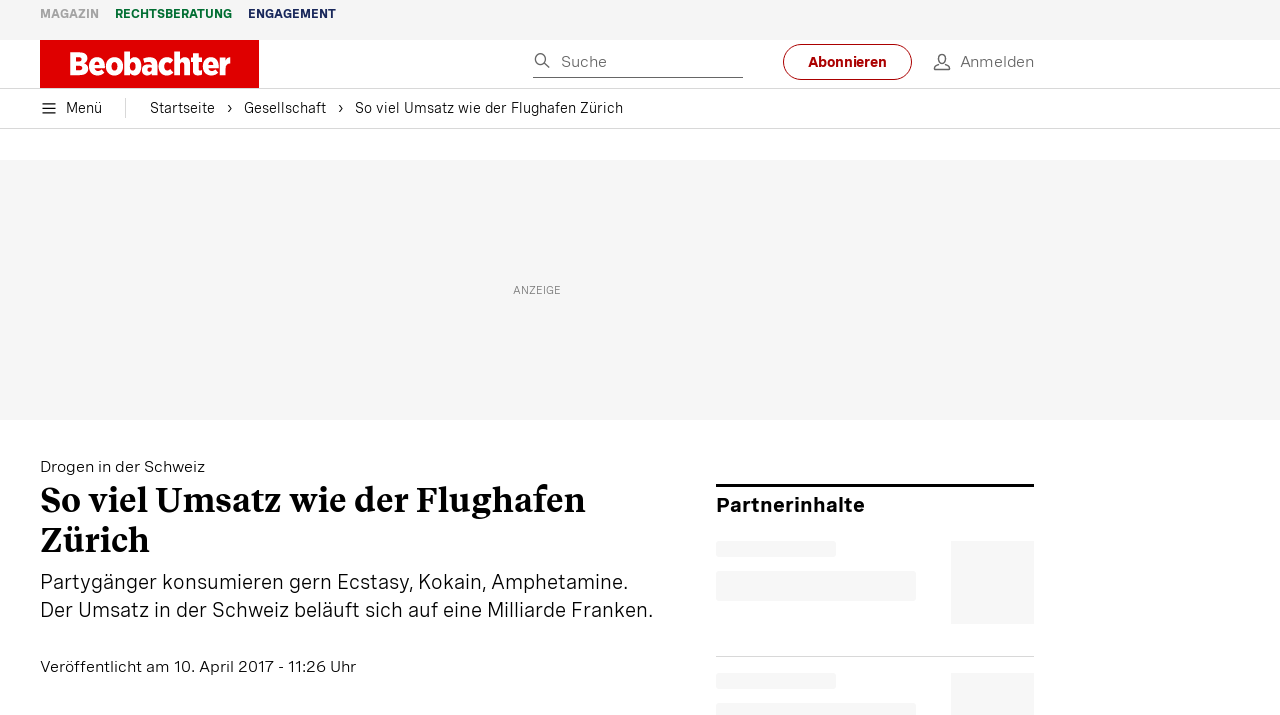

--- FILE ---
content_type: text/html; charset=utf-8
request_url: https://www.beobachter.ch/gesellschaft/drogen-der-schweiz-so-viel-umsatz-wie-der-flughafen-zurich
body_size: 56702
content:
<!doctype html><html lang="de-CH"><head><script>window.eventQueueDataLayer=window.eventQueueDataLayer||[],window.dataLayer=window.dataLayer||[]</script><script>if(!document.location.pathname.startsWith("/widget/")&&!document.location.search.includes("rasch_disable_cmp")){var dlApiScript=document.createElement("script");dlApiScript.type="text/javascript",dlApiScript.src="https://cdn.cookielaw.org/scripttemplates/otSDKStub.js",dlApiScript.setAttribute("data-domain-script","5ee3f1b1-7d95-4369-9f72-ff1417ca72b5"),dlApiScript.setAttribute("data-document-language","true"),dlApiScript.async=!0,document.head.appendChild(dlApiScript)}</script><script>function OptanonWrapper(){}</script><script>function setOneTrustConsentForAll(){null!=window.OneTrust&&OneTrust.AllowAll()}function toggleConsentInfoDisplay(){null!=window.OneTrust&&OneTrust.ToggleInfoDisplay()}</script><script>function isPresentinDatalayer(e){return"view"===e.event&&window.dataLayer?.some((n=>n.cms_page_id==e?.cms_page_id))}function pushToDataLayer(e){if(window.dataLayer){isPresentinDatalayer(e)||window.dataLayer?.push(e)}}function loadGTM(){!function(e,n,t,a,o){e[a]=e[a]||[],e[a].push({"gtm.start":(new Date).getTime(),event:"gtm.js"});const s=n.getElementsByTagName(t)[0],r=n.createElement(t);r.async=!0,r.src="https://www.googletagmanager.com/gtm.js?id=GTM-M5QZP3XP&gtm_auth=UdFHE6ho8-vsLS4yWlBeQA&gtm_preview=env-1",s.parentNode.insertBefore(r,s)}(window,document,"script","dataLayer"),window.eventQueueDataLayer?.forEach((e=>{e&&pushToDataLayer(e)})),window.eventQueueDataLayer.push=function(e){e&&pushToDataLayer(e)}}function waitForConsentAndLoadGTM(){window.OneTrust?.IsAlertBoxClosed()?loadGTM():window.OneTrust?.OnConsentChanged((function(){loadGTM()}))}if(window.OneTrust)waitForConsentAndLoadGTM();else{const e=setInterval((()=>{window.OneTrust&&(clearInterval(e),waitForConsentAndLoadGTM())}),500)}</script><script>window.__GRAPHQL_HOST__="https://cdn.graphql.service.beobachter.ch/graphql",window.loadedImages={},window.loadedImagesArray=[],window.__INITIAL_STATE__= {"route":{"locationBeforeTransitions":{"pathname":"\u002Fgesellschaft\u002Fdrogen-der-schweiz-so-viel-umsatz-wie-der-flughafen-zurich","search":"","hash":"","action":"PUSH","key":null,"query":{}},"vertical":"vertical\u002Fsociety","screenReady":true,"isInitialPage":true,"loading":false,"isCrawler":false,"isHybridApp":false,"hasCustomTracking":false,"clientUrl":"https:\u002F\u002Fwww.beobachter.ch"},"scroll":{"direction":"","scrollTop":0},"navigation":{"tree":null,"visibleNavigation":null,"activePublication":null,"activeVerticalMenu":null},"header":{"articleData":{},"title":"","isSinglePage":false,"contentType":"","noHeader":false,"breadcrumbsData":{"__typename":"ActiveMenuTrailItemConnection","count":2,"edges":[{"__typename":"ActiveMenuTrailItemEdge","node":{"__typename":"ActiveMenuTrailItem","label":"Gesellschaft","link":"\u002Fgesellschaft"}},{"__typename":"ActiveMenuTrailItemEdge","node":{"__typename":"ActiveMenuTrailItem","label":"So viel Umsatz wie der Flughafen Zürich","link":null}}],"timestamp":1768839735245}},"comment":{"count":0},"piano":{"pageMetadata":{"channelsHierarchy":[],"contentType":null,"publication":"BEO","isPrintArticle":false,"isNativeContent":false,"pathname":"\u002Fgesellschaft\u002Fdrogen-der-schweiz-so-viel-umsatz-wie-der-flughafen-zurich","publicationDate":"","restrictionStatus":null,"section":"","tags":null,"gcid":null,"subType":"","mainChannel":null,"page":null,"webinarId":null,"notInitialized":false,"cliffhangerTitle":null,"cliffhangerBulletpoints":[],"termId":"690"},"userMetadata":{"idToken":"","externalSubscription":[],"initialAuthRequest":false},"browserMetadata":{"browserMode":"normal","isPushNotificationsSupported":false,"isPushNotificationsEnabled":false,"notificationsPermission":"default"},"isAccessGranted":false,"webinarAccessGranted":false,"isChatbotHidden":false},"auth":{"username":null,"givenName":null,"familyName":null,"email":null,"internalUserId":null,"registrationTimestamp":null,"subscriptionTimestamp":null,"isAuthenticated":false,"hasSubscriptions":false,"initialAuthRequest":false,"subscriptions":null,"gpNumber":null,"address":null,"birthday":null,"mobileNumber":null,"deviceId":"","realtime":null,"hasLegalAdviceAccess":false,"legalAdviceSubscriptions":null,"isChatbotAllowed":false},"alertList":{},"bookmarkList":{},"booking":{}},window.__INITIAL_ADS_CONFIG__= {"config":{"platform":"MobileWeb","targeting":{"publication":"beobachter","subsection":"Gesellschaft","keywordCat":null,"keywords":["Drogen","Sucht","Betäubungsmittel","Kriminalität"],"articleType":"Article","articleId":"bm9kZToxOTI5NA==","usersi":"0","olid":"0","articlePremium":"0"},"publisher":"beobachter.ch","ikjuzglkjfroef":true,"tracking":{},"isAdSuppressed":false,"channel":"ROS"},"slots":[],"helpers":[],"tracking":{}},window.__INITIAL_ADS_CONFIG__.tracking&&(window.__INITIAL_ADS_CONFIG__.tracking.initialStartTime=Date.now()),window.handleWysiwygLink=function(){return null},window.admTagMan=window.admTagMan||{},window.admTagMan.q=window.admTagMan.q||[],window.admTagMan.cq=window.admTagMan.cq||[];var isFrenchLanguage=window.__INITIAL_STATE__&&window.__INITIAL_STATE__.settings&&"fr"===window.__INITIAL_STATE__.settings.language,tagManagerUrl="https://cdn.ringier-advertising.ch/prod/tagmanager/beobachter.ch_de/latest/atm.js",tagManagerUrlFr="undefined"</script>  <script>window.__GRAPHQL_ORIGIN__=""</script>    <script>var atmScript = document.createElement("script"); atmScript.setAttribute('src', isFrenchLanguage ? tagManagerUrlFr : tagManagerUrl); atmScript.async = true; if (!document.location.pathname.startsWith('/widget/')) { document.head.appendChild(atmScript); }</script>   <script>function loadBrandingDayCss(){var t=document.createElement("script");t.setAttribute("src","/static/js/branding-day-css.0ba9566d.min.js"),t.setAttribute("type","text/javascript"),t.setAttribute("async",!1),document.head.appendChild(t)}function loadScript(t,e){var a=document.createElement("script");a.setAttribute("src",t),a.setAttribute("type","text/javascript"),a.setAttribute("async",!0),a.setAttribute("data-env","production"),a.setAttribute("data-auth-service-url","http://www.beobachter.ch/_/api/authentication/prod"),"function"==typeof e&&a.addEventListener("load",(()=>{loadBrandingDayCss()}),{once:!0}),document.head.appendChild(a)}document.location.pathname.startsWith("/widget/")||loadScript("/static/js/init-thirdparty.1db8f0e5.min.js",loadBrandingDayCss)</script><link rel="search" type="application/opensearchdescription+xml" href="/opensearch.xml" title="Suche"> <link rel="modulepreload" href="/static/js/vendors.38212dcc.js" as="script">
<link rel="modulepreload" href="/static/js/main.4ad0e3ae.js" as="script">
<link rel="preload" href="/static/css/main.92362049.css" as="style">
<link rel="preconnect" href="//cdn.beobachter.ch" >
<link rel="preconnect" href="//cdn.ringier-advertising.ch" >
<link rel="preconnect" href="//cdn.cookielaw.org" >
<link rel="dns-prefetch" href="//cdn.beobachter.ch">
<link rel="dns-prefetch" href="//tags.tiqcdn.com">
<link rel="dns-prefetch" href="//adserver.adtech.de">
<link rel="dns-prefetch" href="//cdn.ringier-advertising.ch">
<link rel="dns-prefetch" href="//buy.tinypass.com">
<link rel="dns-prefetch" href="//cdn.tinypass.com">
<link rel="dns-prefetch" href="//experience.tinypass.com">
<link rel="dns-prefetch" href="//login.onelog.ch">
<link rel="dns-prefetch" href="//cdn.cookielaw.org"><title data-rh="true">So viel Umsatz wie der Flughafen Zürich | Beobachter</title><meta data-rh="true" name="base" content="https://www.beobachter.ch"/><meta data-rh="true" name="robots" content="index,follow,noodp,noopener,noarchive"/><meta data-rh="true" name="vf:url" content="https://www.beobachter.ch/gesellschaft/drogen-der-schweiz-so-viel-umsatz-wie-der-flughafen-zurich"/><meta data-rh="true" name="viewport" content="width=device-width, initial-scale=1"/><meta data-rh="true" name="charset" content="UTF-8"/><meta data-rh="true" http-equiv="content-type" content="text/html; charset=utf-8"/><meta data-rh="true" name="mobile-web-app-capable" content="yes"/><meta data-rh="true" property="og:type" content="article"/><meta data-rh="true" name="apple-mobile-web-app-capable" content="yes"/><meta data-rh="true" name="robots" content="max-image-preview:large"/><meta data-rh="true" name="robots" content="max-video-preview:-1"/><meta data-rh="true" name="robots" content="max-snippet:-1"/><meta data-rh="true" name="msapplication-TileColor" content="#ffffff"/><meta data-rh="true" name="msapplication-TileImage" content="/static/media/1a322f2d4d07e74632305bbb31514acb.png"/><meta data-rh="true" name="theme-color" content="#ffffff"/><meta data-rh="true" name="article:publisher" content="https://www.facebook.com/beobachtermagazin"/><meta data-rh="true" property="fb:app_id" content="224792081273696"/><meta data-rh="true" property="fb:pages" content="189239015887"/><meta data-rh="true" property="og:site_name" content="Beobachter"/><meta data-rh="true" property="og:locale" content="de_DE"/><meta data-rh="true" name="twitter:site" content="@BeobachterRat"/><meta data-rh="true" name="twitter:card" content="summary_large_image"/><meta data-rh="true" name="twitter:creator" content="@BeobachterRat"/><meta data-rh="true" name="google-site-verification" content="utV1UG-hN2e93duz1JQtyOk1kEiJcx26OSHIH-kYCJU"/><meta data-rh="true" name="google-site-verification" content="QJWqhfjxfmu9SbLd9Pc7DV7rIOEDL-v9kmKA0lH74qE"/><meta data-rh="true" name="google-site-verification" content="C6k0WMqdM1TiTmKlKyA-mHYEdg3dRostnvwZo-V23pg"/><meta data-rh="true" name="vf:domain" content="www.beobachter.ch"/><meta data-rh="true" property="og:description" content="Partygänger konsumieren gern Ecstasy, Kokain, Amphetamine. Der Umsatz in der Schweiz beläuft sich auf eine Milliarde Franken."/><meta data-rh="true" property="og:image" content="https://www.beobachter.ch/fp/1200/675/900/540/sites/default/files/fileadmin/dateien/bilder-editionen/2017/08_17/drogen-in-der-schweiz.jpg"/><meta data-rh="true" property="og:image:secure_url" content="https://www.beobachter.ch/fp/1200/675/900/540/sites/default/files/fileadmin/dateien/bilder-editionen/2017/08_17/drogen-in-der-schweiz.jpg"/><meta data-rh="true" property="og:title" content="So viel Umsatz wie der Flughafen Zürich"/><meta data-rh="true" name="twitter:title" content="So viel Umsatz wie der Flughafen Zürich"/><meta data-rh="true" name="twitter:image:src" content="https://www.beobachter.ch/fp/1200/675/900/540/sites/default/files/fileadmin/dateien/bilder-editionen/2017/08_17/drogen-in-der-schweiz.jpg"/><meta data-rh="true" name="twitter:description" content="Partygänger konsumieren gern Ecstasy, Kokain, Amphetamine. Der Umsatz in der Schweiz beläuft sich auf eine Milliarde Franken."/><meta data-rh="true" property="og:url" content="https://www.beobachter.ch/gesellschaft/drogen-der-schweiz-so-viel-umsatz-wie-der-flughafen-zurich"/><meta data-rh="true" name="apple-itunes-app" content="app-id=6476922131, app-argument=ch.rasch.beobachter-hybrid://app.develop.beobachter.ch/gesellschaft/drogen-der-schweiz-so-viel-umsatz-wie-der-flughafen-zurich"/><meta data-rh="true" name="description" content="Partygänger konsumieren gern Ecstasy, Kokain, Amphetamine. Der Umsatz in der Schweiz beläuft sich auf eine Milliarde Franken."/><meta data-rh="true" name="news_keywords" content="Drogen,Sucht,Betäubungsmittel,Kriminalität"/><meta data-rh="true" name="published_at" content="2017-04-10T11:26:03+02:00"/><meta data-rh="true" name="updated_at" content="2017-04-13T09:50:19+02:00"/><meta data-rh="true" name="parsely-post-id" content="19294"/><meta data-rh="true" name="parsely-type" content="post"/><meta data-rh="true" name="parsely-title" content="So viel Umsatz wie der Flughafen Zürich | Beobachter"/><meta data-rh="true" name="parsely-link" content="https://www.beobachter.ch/gesellschaft/drogen-der-schweiz-so-viel-umsatz-wie-der-flughafen-zurich"/><meta data-rh="true" name="parsely-image-url" content="https://www.beobachter.ch/fp/1200/675/900/540/sites/default/files/fileadmin/dateien/bilder-editionen/2017/08_17/drogen-in-der-schweiz.jpg"/><meta data-rh="true" name="parsely-pub-date" content="2017-04-10T11:26:03+02:00"/><meta data-rh="true" name="parsely-section" content="Gesellschaft"/><meta data-rh="true" name="parsely-tags" content="print_article:0,Drogen,Sucht,Betäubungsmittel,Kriminalität,article_type:ratgeber_aktuell,publication:beobachter,page_type:Article"/><link data-rh="true" rel="icon" type="image/x-icon" href="/static/media/a03b96eaebc35622734b37733b17b8af.ico"/><link data-rh="true" rel="icon" type="image/png" sizes="36x36" href="[data-uri]"/><link data-rh="true" rel="icon" type="image/png" sizes="48x48" href="[data-uri]"/><link data-rh="true" rel="icon" type="image/png" sizes="72x72" href="/static/media/ca9af8f8d92d6115c16113f08bb34751.png"/><link data-rh="true" rel="icon" type="image/png" sizes="96x96" href="/static/media/4ec3e70adb1ef95f245c7a2d7c694731.png"/><link data-rh="true" rel="icon" type="image/png" sizes="144x144" href="/static/media/1a322f2d4d07e74632305bbb31514acb.png"/><link data-rh="true" rel="icon" type="image/png" sizes="192x192" href="/static/media/b5f3ee03357cee4639f7527d93005173.png"/><link data-rh="true" rel="apple-touch-icon" sizes="57x57" href="[data-uri]"/><link data-rh="true" rel="apple-touch-icon" sizes="60x60" href="/static/media/65f878e5f8094929e5e108c63ad634c6.png"/><link data-rh="true" rel="apple-touch-icon" sizes="72x72" href="/static/media/ca9af8f8d92d6115c16113f08bb34751.png"/><link data-rh="true" rel="apple-touch-icon" sizes="76x76" href="/static/media/b734593c9e8515503481a3df253aec08.png"/><link data-rh="true" rel="apple-touch-icon" sizes="114x114" href="/static/media/6195e801076897812ca5647c25a5b560.png"/><link data-rh="true" rel="apple-touch-icon" sizes="120x120" href="/static/media/d71b1e00a5616142886815e536093ad8.png"/><link data-rh="true" rel="apple-touch-icon" sizes="144x144" href="/static/media/1a322f2d4d07e74632305bbb31514acb.png"/><link data-rh="true" rel="apple-touch-icon" sizes="152x152" href="/static/media/16f7d6198a9aa2340533f4734d4bfe5d.png"/><link data-rh="true" rel="apple-touch-icon" sizes="180x180" href="/static/media/177442e4d160c1fd578f8d6eb26d7704.png"/><link data-rh="true" rel="apple-touch-icon" href="/static/media/177442e4d160c1fd578f8d6eb26d7704.png"/><link data-rh="true" rel="apple-touch-icon-precomposed" href="/static/media/177442e4d160c1fd578f8d6eb26d7704.png"/><link data-rh="true" rel="apple-touch-startup-image" media="(device-width: 320px) and (device-height: 568px) and (-webkit-device-pixel-ratio: 2) and (orientation: portrait)" href="/static/media/fee899c4fd4d9c6024b9850d3590228c.png"/><link data-rh="true" rel="apple-touch-startup-image" media="(device-width: 320px) and (device-height: 568px) and (-webkit-device-pixel-ratio: 2) and (orientation: landscape)" href="/static/media/03fef0ccb8133adc7fa1e07db8a0fe1e.png"/><link data-rh="true" rel="apple-touch-startup-image" media="(device-width: 375px) and (device-height: 667px) and (-webkit-device-pixel-ratio: 2) and (orientation: portrait)" href="/static/media/90688f19c56464a7a17f1ef52e8ac36a.png"/><link data-rh="true" rel="apple-touch-startup-image" media="(device-width: 375px) and (device-height: 667px) and (-webkit-device-pixel-ratio: 2) and (orientation: landscape)" href="/static/media/0568e6eb9d1478fe448d413a4a833f8b.png"/><link data-rh="true" rel="apple-touch-startup-image" media="(device-width: 414px) and (device-height: 736px) and (-webkit-device-pixel-ratio: 3) and (orientation: portrait)" href="/static/media/f43833b4424c6653865230743da00777.png"/><link data-rh="true" rel="apple-touch-startup-image" media="(device-width: 414px) and (device-height: 736px) and (-webkit-device-pixel-ratio: 3) and (orientation: landscape)" href="/static/media/81e4443a15b405d30332c565b212a43a.png"/><link data-rh="true" rel="apple-touch-startup-image" media="(device-width: 375px) and (device-height: 812px) and (-webkit-device-pixel-ratio: 3) and (orientation: portrait)" href="/static/media/ce6ea1539b0dfdb712fbd44d4a09f476.png"/><link data-rh="true" rel="apple-touch-startup-image" media="(device-width: 375px) and (device-height: 812px) and (-webkit-device-pixel-ratio: 3) and (orientation: landscape)" href="/static/media/1eb605ea087d9553d759922cc5ea0a53.png"/><link data-rh="true" rel="apple-touch-startup-image" media="(device-width: 414px) and (device-height: 896px) and (-webkit-device-pixel-ratio: 2) and (orientation: portrait)" href="/static/media/79e966156ab33387d03326848217a7cc.png"/><link data-rh="true" rel="apple-touch-startup-image" media="(device-width: 414px) and (device-height: 896px) and (-webkit-device-pixel-ratio: 2) and (orientation: landscape)" href="/static/media/37466efe01d153c2ab473535315c8c86.png"/><link data-rh="true" rel="apple-touch-startup-image" media="(device-width: 414px) and (device-height: 896px) and (-webkit-device-pixel-ratio: 3) and (orientation: portrait)" href="/static/media/0ba961e7913047720326b61e1cb49a7c.png"/><link data-rh="true" rel="apple-touch-startup-image" media="(device-width: 414px) and (device-height: 896px) and (-webkit-device-pixel-ratio: 3) and (orientation: landscape)" href="/static/media/8607b196c544deaefd81de696a2b8e86.png"/><link data-rh="true" rel="apple-touch-startup-image" media="(device-width: 768px) and (device-height: 1024px) and (-webkit-device-pixel-ratio: 2) and (orientation: portrait)" href="/static/media/dd2bf7fd12a9dd1e6f78cd9d1526b16d.png"/><link data-rh="true" rel="apple-touch-startup-image" media="(device-width: 768px) and (device-height: 1024px) and (-webkit-device-pixel-ratio: 2) and (orientation: landscape)" href="/static/media/5c458cac3f1a81ab73a9b742cb993de2.png"/><link data-rh="true" rel="apple-touch-startup-image" media="(device-width: 834px) and (device-height: 1112px) and (-webkit-device-pixel-ratio: 2) and (orientation: portrait)" href="/static/media/91a5cd2b0f846b817420151b7a365da9.png"/><link data-rh="true" rel="apple-touch-startup-image" media="(device-width: 834px) and (device-height: 1112px) and (-webkit-device-pixel-ratio: 2) and (orientation: landscape)" href="/static/media/a7106332d99f6dd7a0880473588af284.png"/><link data-rh="true" rel="apple-touch-startup-image" media="(device-width: 1024px) and (device-height: 1366px) and (-webkit-device-pixel-ratio: 2) and (orientation: portrait)" href="/static/media/3b15ae6b5ca479d7c87da5c9f89d0f3c.png"/><link data-rh="true" rel="apple-touch-startup-image" media="(device-width: 1024px) and (device-height: 1366px) and (-webkit-device-pixel-ratio: 2) and (orientation: landscape)" href="/static/media/0a9100b73e26aa89131f154d2664fc9d.png"/><link data-rh="true" rel="apple-touch-startup-image" media="(device-width: 834px) and (device-height: 1194px) and (-webkit-device-pixel-ratio: 2) and (orientation: portrait)" href="/static/media/adc38839ff10d6f9896a7064682fbbaf.png"/><link data-rh="true" rel="apple-touch-startup-image" media="(device-width: 834px) and (device-height: 1194px) and (-webkit-device-pixel-ratio: 2) and (orientation: landscape)" href="/static/media/5e0dd059b1d8893f22fc3176b2867f1a.png"/><link data-rh="true" rel="icon" type="image/png" sizes="16x16" href="[data-uri]"/><link data-rh="true" rel="icon" type="image/png" sizes="32x32" href="[data-uri]"/><link data-rh="true" rel="icon" type="image/png" sizes="96x96" href="/static/media/4ec3e70adb1ef95f245c7a2d7c694731.png"/><link data-rh="true" rel="alternate" type="application/atom+xml" href="https://www.beobachter.ch/google_publisher_center.xml" title="Beobachter RSS Feed"/><link data-rh="true" rel="canonical" href="https://www.beobachter.ch/gesellschaft/drogen-der-schweiz-so-viel-umsatz-wie-der-flughafen-zurich"/><script data-rh="true" src="https://cdn.viafoura.net/entry/index.js" type="text/javascript" async="true" defer="true"></script><script data-rh="true" type="application/ld+json">{"@context":"https://schema.org","@id":"https://www.beobachter.ch/#/schema/BreadcrumbList/gesellschaft/drogen-der-schweiz-so-viel-umsatz-wie-der-flughafen-zurich","@type":"BreadcrumbList","itemListElement":[{"@type":"ListItem","position":1,"name":"Startseite","item":"https://www.beobachter.ch","url":"https://www.beobachter.ch"},{"@type":"ListItem","position":2,"name":"Gesellschaft","item":"https://www.beobachter.ch/gesellschaft","url":"https://www.beobachter.ch/gesellschaft"},{"@type":"ListItem","position":3,"name":"So viel Umsatz wie der Flughafen Zürich"}]}</script><script data-rh="true" type="application/ld+json">{"@context":"https://schema.org","@type":"WebPage","@id":"https://www.beobachter.ch/gesellschaft/drogen-der-schweiz-so-viel-umsatz-wie-der-flughafen-zurich","url":"https://www.beobachter.ch/gesellschaft/drogen-der-schweiz-so-viel-umsatz-wie-der-flughafen-zurich","name":"Beobachter","description":"Partygänger konsumieren gern Ecstasy, Kokain, Amphetamine. Der Umsatz in der Schweiz beläuft sich auf eine Milliarde Franken.","datePublished":null,"dateModified":"2017-04-13T09:50:19+02:00","isPartOf":{"@type":"WebSite","@id":"https://www.beobachter.ch/#/schema/WebSite/1"},"publisher":{"@type":"NewsMediaOrganization","@id":"https://www.beobachter.ch/#/schema/Organization/1"},"primaryImageOfPage":{"@type":"ImageObject","@id":"/fp/1200/1200/900/540/sites/default/files/fileadmin/dateien/bilder-editionen/2017/08_17/drogen-in-der-schweiz.jpg"},"breadcrumb":{"@type":"BreadcrumbList","@id":"https://www.beobachter.ch/#/schema/BreadcrumbList/gesellschaft/drogen-der-schweiz-so-viel-umsatz-wie-der-flughafen-zurich"}}</script><script data-rh="true" type="application/ld+json">{"@context":"https://schema.org","@type":"ImageObject","@id":"https://www.beobachter.ch/fp/1200/1200/900/540/sites/default/files/fileadmin/dateien/bilder-editionen/2017/08_17/drogen-in-der-schweiz.jpg","url":"https://www.beobachter.ch/fp/1200/1200/900/540/sites/default/files/fileadmin/dateien/bilder-editionen/2017/08_17/drogen-in-der-schweiz.jpg","contentUrl":"https://www.beobachter.ch/fp/1200/1200/900/540/sites/default/files/fileadmin/dateien/bilder-editionen/2017/08_17/drogen-in-der-schweiz.jpg","width":1200,"height":1200,"caption":"Ecstasy und LSD: Alle hier abgebildeten Pillen und «Filzli» sind überdosiert."}</script><script data-rh="true" type="application/ld+json">{"@context":"https://schema.org","@type":"ImageObject","@id":"https://www.beobachter.ch/fp/1200/900/900/540/sites/default/files/fileadmin/dateien/bilder-editionen/2017/08_17/drogen-in-der-schweiz.jpg","url":"https://www.beobachter.ch/fp/1200/900/900/540/sites/default/files/fileadmin/dateien/bilder-editionen/2017/08_17/drogen-in-der-schweiz.jpg","contentUrl":"https://www.beobachter.ch/fp/1200/900/900/540/sites/default/files/fileadmin/dateien/bilder-editionen/2017/08_17/drogen-in-der-schweiz.jpg","width":1200,"height":900,"caption":"Ecstasy und LSD: Alle hier abgebildeten Pillen und «Filzli» sind überdosiert."}</script><script data-rh="true" type="application/ld+json">{"@context":"https://schema.org","@type":"ImageObject","@id":"https://www.beobachter.ch/fp/1770/996/900/540/sites/default/files/fileadmin/dateien/bilder-editionen/2017/08_17/drogen-in-der-schweiz.jpg","url":"https://www.beobachter.ch/fp/1770/996/900/540/sites/default/files/fileadmin/dateien/bilder-editionen/2017/08_17/drogen-in-der-schweiz.jpg","contentUrl":"https://www.beobachter.ch/fp/1770/996/900/540/sites/default/files/fileadmin/dateien/bilder-editionen/2017/08_17/drogen-in-der-schweiz.jpg","width":1770,"height":996,"caption":"Ecstasy und LSD: Alle hier abgebildeten Pillen und «Filzli» sind überdosiert."}</script><script data-rh="true" type="application/ld+json">{"@context":"https://schema.org","@type":"ImageObject","@id":"https://www.beobachter.ch/static/media/4ec3e70adb1ef95f245c7a2d7c694731.png","url":"https://www.beobachter.ch/static/media/4ec3e70adb1ef95f245c7a2d7c694731.png","contentUrl":"https://www.beobachter.ch/static/media/4ec3e70adb1ef95f245c7a2d7c694731.png","caption":null,"width":"192","height":"192"}</script><script data-rh="true" type="application/ld+json">{"@context":"https://schema.org","@type":"ImageObject","@id":"https://www.beobachter.ch/static/media/b5f3ee03357cee4639f7527d93005173.png","url":"https://www.beobachter.ch/static/media/b5f3ee03357cee4639f7527d93005173.png","contentUrl":"https://www.beobachter.ch/static/media/b5f3ee03357cee4639f7527d93005173.png","caption":null,"width":"192","height":"192"}</script><script data-rh="true" type="application/ld+json">{"@context":"https://schema.org","@type":"WebSite","@id":"https://www.beobachter.ch/#/schema/WebSite/1","url":"https://www.beobachter.ch/gesellschaft/drogen-der-schweiz-so-viel-umsatz-wie-der-flughafen-zurich","name":"Beobachter","alternateName":"Ringier AG | Ringier Medien Schweiz","publisher":{"@id":"https://www.beobachter.ch/#/schema/Organization/1"}}</script><script data-rh="true" type="application/ld+json">{"@graph":[{"@context":"https://schema.org","@type":"NewsMediaOrganization","@id":"https://www.beobachter.ch/#/schema/Organization/1","url":"https://www.beobachter.ch/gesellschaft/drogen-der-schweiz-so-viel-umsatz-wie-der-flughafen-zurich","name":"Beobachter","legalName":"Ringier AG | Ringier Medien Schweiz","description":"Partygänger konsumieren gern Ecstasy, Kokain, Amphetamine. Der Umsatz in der Schweiz beläuft sich auf eine Milliarde Franken.","logo":{"@type":"ImageObject","@id":"https://www.beobachter.ch/static/media/a4b71625350b676156be7c60e5bc61bf.png","url":"https://www.beobachter.ch/static/media/a4b71625350b676156be7c60e5bc61bf.png","contentUrl":"https://www.beobachter.ch/static/media/a4b71625350b676156be7c60e5bc61bf.png"},"image":[{"@type":"ImageObject","@id":"https://www.beobachter.ch/static/media/a4b71625350b676156be7c60e5bc61bf.png"},{"@type":"ImageObject","@id":"https://www.beobachter.ch/fp/1200/1200/900/540/sites/default/files/fileadmin/dateien/bilder-editionen/2017/08_17/drogen-in-der-schweiz.jpg"}],"parentOrganization":{"@type":"Organization","@id":"https://www.beobachter.ch/#/schema/Organization/2"},"sameAs":["https://www.facebook.com/beobachtermagazin","https://www.instagram.com/beobachtermagazin/","https://twitter.com/BeobachterRat","https://www.youtube.com/channel/UCCy2Q42qzPMkl1i1ypRJe9A","https://www.linkedin.com/company/beobachtermagazin","https://www.xing.com/news/pages/beobachter-161","https://de.wikipedia.org/wiki/Beobachter_(Zeitschrift)","https://www.tiktok.com/@beobachtermagazin"],"address":{"@type":"PostalAddress","streetAddress":"Flurstrasse 55","addressLocality":"Zürich","addressRegion":"Zürich","postalCode":"8048","addressCountry":"CH"},"contactPoint":{"@type":"ContactPoint","contactType":"customer service","telephone":"+41 (0) 58 269 21 22","email":"redaktion@beobachter.ch"},"potentialAction":null,"employee":null},{"@context":"https://schema.org","@type":"Organization","@id":"https://www.beobachter.ch/#/schema/Organization/2","url":"https://www.ringier.com/","name":"Ringier","legalName":"Ringier AG","alternateName":"ringier.com","description":"Ringier is a family-owned media group with brands in Europe and Africa that focus on media, e-commerce, marketplaces and entertainment.","email":"info@ringier.ch","telephone":"+41442596111","address":{"@type":"PostalAddress","@id":"https://www.beobachter.ch/#/schema/Address/Organization/1"},"sameAs":["https://www.linkedin.com/company/ringier/","https://twitter.com/ringier_ag","https://www.facebook.com/ringierag/","https://www.youtube.com/user/RingierComm","https://www.instagram.com/ringier_ag"]},{"@context":"http://schema.org/","@type":"NewsArticle","mainEntityOfPage":"https://www.beobachter.ch/gesellschaft/drogen-der-schweiz-so-viel-umsatz-wie-der-flughafen-zurich","@id":"https://www.beobachter.ch/#/schema/NewsArticle/bm9kZToxOTI5NA==","url":"https://www.beobachter.ch/gesellschaft/drogen-der-schweiz-so-viel-umsatz-wie-der-flughafen-zurich","publisher":{"@type":"NewsMediaOrganization","@id":"https://www.beobachter.ch/#/schema/Organization/1","name":"Beobachter","logo":{"@type":"ImageObject","@id":"https://www.beobachter.ch/static/media/a4b71625350b676156be7c60e5bc61bf.png","url":"https://www.beobachter.ch/static/media/a4b71625350b676156be7c60e5bc61bf.png","contentUrl":"https://www.beobachter.ch/static/media/a4b71625350b676156be7c60e5bc61bf.png"},"sameAs":["https://www.facebook.com/beobachtermagazin","https://www.instagram.com/beobachtermagazin/","https://twitter.com/BeobachterRat","https://www.youtube.com/channel/UCCy2Q42qzPMkl1i1ypRJe9A","https://www.linkedin.com/company/beobachtermagazin","https://www.xing.com/news/pages/beobachter-161","https://de.wikipedia.org/wiki/Beobachter_(Zeitschrift)","https://www.tiktok.com/@beobachtermagazin"]},"articleSection":"Gesellschaft","author":[],"datePublished":"2017-04-10T11:26:03+02:00","dateModified":"2017-04-13T09:50:19+02:00","headline":"So viel Umsatz wie der Flughafen Zürich","alternativeHeadline":"","description":"Partygänger konsumieren gern Ecstasy, Kokain, Amphetamine. Der Umsatz in der Schweiz beläuft sich auf eine Milliarde Franken.","isPartOf":{"@type":"URL","@id":"https://www.beobachter.ch/gesellschaft/drogen-der-schweiz-so-viel-umsatz-wie-der-flughafen-zurich"},"image":[{"@type":"ImageObject","@id":"https://www.beobachter.ch/fp/1200/1200/900/540/sites/default/files/fileadmin/dateien/bilder-editionen/2017/08_17/drogen-in-der-schweiz.jpg"},{"@type":"ImageObject","@id":"https://www.beobachter.ch/fp/1200/900/900/540/sites/default/files/fileadmin/dateien/bilder-editionen/2017/08_17/drogen-in-der-schweiz.jpg"},{"@type":"ImageObject","@id":"https://www.beobachter.ch/fp/1770/996/900/540/sites/default/files/fileadmin/dateien/bilder-editionen/2017/08_17/drogen-in-der-schweiz.jpg"}],"isAccessibleForFree":true}]}</script><script data-rh="true" type="application/ld+json">{"@context":"https://schema.org","@type":"SoftwareApplication","name":"Beobachter","url":"https://play.google.com/store/apps/details?id=ch.ringier.beobachter","operatingSystem":"ANDROID","applicationCategory":"EntertainmentApplication","applicationSubcategory":"NewsApplication","image":{"@type":"ImageObject","@id":"https://www.beobachter.ch/static/media/4ec3e70adb1ef95f245c7a2d7c694731.png"},"publisher":{"@id":"https://www.beobachter.ch/#/schema/Organization/1"}}</script><script data-rh="true" type="application/ld+json">{"@context":"https://schema.org","@type":"SoftwareApplication","name":"Beobachter","url":"https://apps.apple.com/ch/app/beobachter/id6476922131","operatingSystem":"IOS","applicationCategory":"EntertainmentApplication","applicationSubcategory":"NewsApplication","image":{"@type":"ImageObject","@id":"https://www.beobachter.ch/static/media/b5f3ee03357cee4639f7527d93005173.png"},"publisher":{"@id":"https://www.beobachter.ch/#/schema/Organization/1"}}</script> <script>(()=>{"use strict";var e={},t={};function r(o){var a=t[o];if(void 0!==a)return a.exports;var n=t[o]={id:o,loaded:!1,exports:{}};return e[o].call(n.exports,n,n.exports,r),n.loaded=!0,n.exports}r.m=e,(()=>{var e=[];r.O=(t,o,a,n)=>{if(!o){var i=1/0;for(s=0;s<e.length;s++){for(var[o,a,n]=e[s],d=!0,l=0;l<o.length;l++)(!1&n||i>=n)&&Object.keys(r.O).every((e=>r.O[e](o[l])))?o.splice(l--,1):(d=!1,n<i&&(i=n));if(d){e.splice(s--,1);var u=a();void 0!==u&&(t=u)}}return t}n=n||0;for(var s=e.length;s>0&&e[s-1][2]>n;s--)e[s]=e[s-1];e[s]=[o,a,n]}})(),r.n=e=>{var t=e&&e.__esModule?()=>e.default:()=>e;return r.d(t,{a:t}),t},(()=>{var e,t=Object.getPrototypeOf?e=>Object.getPrototypeOf(e):e=>e.__proto__;r.t=function(o,a){if(1&a&&(o=this(o)),8&a)return o;if("object"==typeof o&&o){if(4&a&&o.__esModule)return o;if(16&a&&"function"==typeof o.then)return o}var n=Object.create(null);r.r(n);var i={};e=e||[null,t({}),t([]),t(t)];for(var d=2&a&&o;"object"==typeof d&&!~e.indexOf(d);d=t(d))Object.getOwnPropertyNames(d).forEach((e=>i[e]=()=>o[e]));return i.default=()=>o,r.d(n,i),n}})(),r.d=(e,t)=>{for(var o in t)r.o(t,o)&&!r.o(e,o)&&Object.defineProperty(e,o,{enumerable:!0,get:t[o]})},r.f={},r.e=e=>Promise.all(Object.keys(r.f).reduce(((t,o)=>(r.f[o](e,t),t)),[])),r.u=e=>"static/js/"+({148:"ImageGalleryHero",286:"StyleguideTeaser",532:"ImageGallery",631:"StyleguideParagraphs",634:"StyleguideButton",693:"ToastContainer",739:"FileUploader",846:"file-type",866:"Styleguide",949:"StyleguideTypography"}[e]||e)+"."+{9:"18c7e6ad",148:"5c9864cd",286:"632cd714",423:"44b9e0a5",499:"ee0db11c",532:"d1d89e6f",631:"edca31e6",634:"ef6407d8",693:"56fa5d41",695:"a62194dc",739:"c8591165",846:"9089ce7c",866:"ea1a3db6",949:"752bf09b"}[e]+".chunk.js",r.miniCssF=e=>"static/css/"+{148:"ImageGalleryHero",286:"StyleguideTeaser",631:"StyleguideParagraphs",634:"StyleguideButton",693:"ToastContainer",866:"Styleguide",949:"StyleguideTypography"}[e]+"."+{148:"58b97539",286:"c29b6023",631:"c29b6023",634:"8e19be6e",693:"3ee8d48b",866:"93e769b4",949:"d01273d0"}[e]+".chunk.css",r.g=function(){if("object"==typeof globalThis)return globalThis;try{return this||new Function("return this")()}catch(e){if("object"==typeof window)return window}}(),r.hmd=e=>((e=Object.create(e)).children||(e.children=[]),Object.defineProperty(e,"exports",{enumerable:!0,set:()=>{throw new Error("ES Modules may not assign module.exports or exports.*, Use ESM export syntax, instead: "+e.id)}}),e),r.o=(e,t)=>Object.prototype.hasOwnProperty.call(e,t),(()=>{var e={},t="frontend:";r.l=(o,a,n,i)=>{if(e[o])e[o].push(a);else{var d,l;if(void 0!==n)for(var u=document.getElementsByTagName("script"),s=0;s<u.length;s++){var f=u[s];if(f.getAttribute("src")==o||f.getAttribute("data-webpack")==t+n){d=f;break}}d||(l=!0,(d=document.createElement("script")).charset="utf-8",d.timeout=120,r.nc&&d.setAttribute("nonce",r.nc),d.setAttribute("data-webpack",t+n),d.src=o),e[o]=[a];var c=(t,r)=>{d.onerror=d.onload=null,clearTimeout(p);var a=e[o];if(delete e[o],d.parentNode&&d.parentNode.removeChild(d),a&&a.forEach((e=>e(r))),t)return t(r)},p=setTimeout(c.bind(null,void 0,{type:"timeout",target:d}),12e4);d.onerror=c.bind(null,d.onerror),d.onload=c.bind(null,d.onload),l&&document.head.appendChild(d)}}})(),r.r=e=>{"undefined"!=typeof Symbol&&Symbol.toStringTag&&Object.defineProperty(e,Symbol.toStringTag,{value:"Module"}),Object.defineProperty(e,"__esModule",{value:!0})},r.nmd=e=>(e.paths=[],e.children||(e.children=[]),e),r.p="/",(()=>{if("undefined"!=typeof document){var e=e=>new Promise(((t,o)=>{var a=r.miniCssF(e),n=r.p+a;if(((e,t)=>{for(var r=document.getElementsByTagName("link"),o=0;o<r.length;o++){var a=(i=r[o]).getAttribute("data-href")||i.getAttribute("href");if("stylesheet"===i.rel&&(a===e||a===t))return i}var n=document.getElementsByTagName("style");for(o=0;o<n.length;o++){var i;if((a=(i=n[o]).getAttribute("data-href"))===e||a===t)return i}})(a,n))return t();((e,t,r,o,a)=>{var n=document.createElement("link");n.rel="stylesheet",n.type="text/css",n.onerror=n.onload=r=>{if(n.onerror=n.onload=null,"load"===r.type)o();else{var i=r&&("load"===r.type?"missing":r.type),d=r&&r.target&&r.target.href||t,l=new Error("Loading CSS chunk "+e+" failed.\n("+d+")");l.code="CSS_CHUNK_LOAD_FAILED",l.type=i,l.request=d,n.parentNode&&n.parentNode.removeChild(n),a(l)}},n.href=t,document.head.appendChild(n)})(e,n,0,t,o)})),t={121:0};r.f.miniCss=(r,o)=>{t[r]?o.push(t[r]):0!==t[r]&&{148:1,286:1,631:1,634:1,693:1,866:1,949:1}[r]&&o.push(t[r]=e(r).then((()=>{t[r]=0}),(e=>{throw delete t[r],e})))}}})(),(()=>{var e={121:0};r.f.j=(t,o)=>{var a=r.o(e,t)?e[t]:void 0;if(0!==a)if(a)o.push(a[2]);else if(121!=t){var n=new Promise(((r,o)=>a=e[t]=[r,o]));o.push(a[2]=n);var i=r.p+r.u(t),d=new Error;r.l(i,(o=>{if(r.o(e,t)&&(0!==(a=e[t])&&(e[t]=void 0),a)){var n=o&&("load"===o.type?"missing":o.type),i=o&&o.target&&o.target.src;d.message="Loading chunk "+t+" failed.\n("+n+": "+i+")",d.name="ChunkLoadError",d.type=n,d.request=i,a[1](d)}}),"chunk-"+t,t)}else e[t]=0},r.O.j=t=>0===e[t];var t=(t,o)=>{var a,n,[i,d,l]=o,u=0;if(i.some((t=>0!==e[t]))){for(a in d)r.o(d,a)&&(r.m[a]=d[a]);if(l)var s=l(r)}for(t&&t(o);u<i.length;u++)n=i[u],r.o(e,n)&&e[n]&&e[n][0](),e[n]=0;return r.O(s)},o=self.webpackChunkfrontend=self.webpackChunkfrontend||[];o.forEach(t.bind(null,0)),o.push=t.bind(null,o.push.bind(o))})()})()</script><link href="/static/css/main.92362049.css" rel="stylesheet"><meta name="theme-color" content="#1f1f1f" /><link rel="manifest" href="/manifest.1c2b34be26964038e2cfc27e879e0de9.json" /></head><body class="OQ_f9OH4"><div id="top_special_1" classname="ad-wrapper"></div><div id="app"><div></div><div id="modal-root"></div><div class="app eZOD0O2V"><div></div><div class="site-header"><div class="TK2XtEmr is-in-view"><div class="TK2XtEmr is-in-view"><div class="header-placeholder ZaomOwFE"><header class="wW7FzAPv"><div class=""><div class="nnuRapiN ASlJGoRV M4YK4IL8"><div class="ZPd_ooYO mfza4Erg"><div class="R86RQ567"><a class="s47k4w_O Ni2NFvf1 DeWKaNFK" href="/">Magazin</a><a class="s47k4w_O wXMcCVTI" href="/beratung">Rechtsberatung</a><a class="s47k4w_O Mipwm7Y2" href="/engagement">Engagement</a></div></div></div><div class="header-inner"><div class="ZPd_ooYO"><div class="QxrClZXJ"><div class="EZFM5WTc HwmrDoYr"><div class="CQqOfeA0"><div class="DyLlWw7A"><div class="sBGwqcl8"><button class="ocWEj1A0 DsARyUML"><svg xmlns="http://www.w3.org/2000/svg" viewBox="0 -2 32 32" type="svg-icons/type/menu" class="_ybL_Nxa ATDnYtgc"><path d="M4.48 23.92h23.04v-2.24H4.48v2.24zm0-8h23.04v-2.24H4.48v2.24zm0-8h23.04V5.68H4.48v2.24z"></path></svg></button><a class="hjv1YEU0" href="/"><img class="C6Ogz6W_" src="/static/media/81e75ec31f3c2176239af80ccdf19a8f.svg" alt="Beobachter" width="219" height="48"/></a></div></div></div><div class="r6yB1rwb ASlJGoRV"><div class="EvzFQARM"><div class="KwiVYcY1"><form action="/suche/all" autoComplete="off" class="_8LN27ihV xjeFvBYZ"><div class=""><div class="jiCI_FsN"><i class="TBgQS7R3 N9doYJaO cbj2yicb"></i><input name="search" type="search" aria-label="Eingabe Suchbegriff" placeholder="Suche" class="search-bar _SUVn28H" value=""/></div></div></form></div><button class="SY1wbXwB xB5h9_U5 Z3gjRyQI aSDxe9Cw"><svg xmlns="http://www.w3.org/2000/svg" viewBox="0 0 32 32" type="svg-icons/type/search" class="_ybL_Nxa hSwc_PJJ"><path d="M4.48 12.4c0 5.472 4.448 9.92 9.92 9.92 2.528 0 4.832-.96 6.592-2.528l7.872 7.04 1.472-1.664-7.872-7.008c1.152-1.632 1.856-3.616 1.856-5.76 0-5.472-4.448-9.92-9.92-9.92S4.48 6.928 4.48 12.4zm2.24 0c0-4.256 3.424-7.68 7.68-7.68s7.68 3.424 7.68 7.68-3.424 7.68-7.68 7.68-7.68-3.424-7.68-7.68z"></path></svg></button><a id="abonnieren" class="xB5h9_U5 Z3gjRyQI sat6JiRM f9_mxk3N" aria-label="Abonnieren" href="/abonnieren?promo_name=abobutton&amp;promo_position=header">Abonnieren</a><a target="_blank" rel="noopener nofollow" href="https://shop.beobachter.ch/buecher?promo_name=buchshop-button&amp;promo_position=header" class="xB5h9_U5 Z3gjRyQI c8inpUTb HyvJirgS"><svg xmlns="http://www.w3.org/2000/svg" viewBox="0 0 24 24" type="svg-icons/type/book" class="_ybL_Nxa hSwc_PJJ"><path d="M20.05 16.242V4.138l-7.475 1.017v12.566l7.475-1.48Zm-8.625 1.48V5.154L3.95 4.138v12.104l7.475 1.48ZM19.892 3.01A1.147 1.147 0 0 1 21.2 4.139v12.104c0 .544-.388 1.01-.924 1.117l-7.823 1.547c-.298.06-.604.06-.902 0l-7.827-1.55a1.139 1.139 0 0 1-.924-1.118v-12.1c0-.69.615-1.22 1.308-1.127L12 4.085l7.892-1.075ZM.5 5.277c0-.636.525-1.138 1.15-1.138V17.835l10.124 2.003c.147.028.302.028.452 0l10.124-2.003V4.138c.625 0 1.15.502 1.15 1.138v12.56c0 .544-.388 1.01-.924 1.116l-10.123 2.003c-.298.06-.604.06-.902 0L1.424 18.949A1.138 1.138 0 0 1 .5 17.835V5.276Z"></path></svg>Bücher</a><button id="header-login-action" class="xB5h9_U5 Z3gjRyQI K7ipBhdz" aria-label="login"><svg xmlns="http://www.w3.org/2000/svg" viewBox="0 0 32 32" type="svg-icons/type/user" class="_ybL_Nxa hSwc_PJJ"><path d="M9.28 10.4c0 5.632 3.04 9.12 6.72 9.12s6.72-3.488 6.72-9.12c0-4.896-2.656-7.52-6.72-7.52S9.28 5.504 9.28 10.4zm1.6 8.352-3.648 1.504C3.68 21.728 2.88 23.904 2.88 26.88c0 1.568.864 2.24 2.08 2.24h22.08c1.152 0 2.08-.672 2.08-2.24 0-2.976-.832-5.152-4.384-6.624l-3.616-1.504-.896 2.048 3.648 1.504c2.496 1.024 2.976 2.4 3.008 4.576H5.12c0-2.176.512-3.552 3.008-4.576l3.648-1.504-.896-2.048zm.64-8.352c0-3.424 1.76-5.28 4.48-5.28s4.48 1.856 4.48 5.28c0 4.288-2.016 6.88-4.48 6.88s-4.48-2.592-4.48-6.88z"></path></svg><span class="xjeFvBYZ">Anmelden</span></button></div></div></div></div></div><div class="Hc3UsAnR ASlJGoRV"><div class="ZPd_ooYO YSVCNMLv"><nav class="jW9ofY6n"><div class="l3vlxg6O"><button class="RuMlQNbN K05ODmie"><svg xmlns="http://www.w3.org/2000/svg" viewBox="0 -2 32 32" type="svg-icons/type/menu" class="_ybL_Nxa pioMqtFo"><path d="M4.48 23.92h23.04v-2.24H4.48v2.24zm0-8h23.04v-2.24H4.48v2.24zm0-8h23.04V5.68H4.48v2.24z"></path></svg><span class="xjeFvBYZ K8euHqTL">Menü</span></button><div class="UMI_vV2_"><button class="Iz4hbQ7L RB0N8I0u xR4XrYRN"><svg xmlns="http://www.w3.org/2000/svg" viewBox="0 0 32 32" class="_ybL_Nxa D3dZW2f4 o8TUIPFr" type="svg-icons/type/chevron-left"><path d="m20.8 3.6-12 12 12 12 1.6-1.6L12 15.6 22.4 5.2l-1.6-1.6z"></path></svg></button><div class="f67KWsOl"><div class="EeBAxYhU"><div class="BUoM3tyo ASlJGoRV"><ol class="Vti0CVjy"><li><a class="iAf85n82 t1quV0gD" href="/">Startseite</a></li><li><a class="iAf85n82 t1quV0gD" href="/gesellschaft">Gesellschaft</a></li><li><span class="iAf85n82 t1quV0gD EIGRcSD0 AXINueii t1quV0gD">So viel Umsatz wie der Flughafen Zürich</span></li></ol></div></div></div><button class="Iz4hbQ7L RB0N8I0u hixc1Dqs qIaDkavj xR4XrYRN"><svg xmlns="http://www.w3.org/2000/svg" viewBox="0 0 32 32" class="_ybL_Nxa D3dZW2f4 o8TUIPFr" type="svg-icons/type/chevron-right"><path d="m11.2 27.6 12-12-12-12-1.6 1.6L20 15.6 9.6 26l1.6 1.6z"></path></svg></button></div></div><div class="Z_ED7Lxr xjeFvBYZ"></div></nav></div><div class="utility-bar-wrapper XtsJ7brM ASlJGoRV"><div id="utility-bar-overlay"></div></div></div><section style="display:none"><div class="FyPPAWJH"><div class="qkLrnvkL"><div class="Lw2DFupM"><div class="yntcRGq3"><button class="tu8wCErQ" aria-label="Menü schliessen"><i class="TBgQS7R3 T9nhQjki Kd3zwA_X"></i></button></div></div></div><div class=""><div class="Ngl7rLRL"><div class="Lw2DFupM"><div class="W6HtNOiG"><p>Guten Tag<!-- -->, </p><p></p></div><div class="FnwuAeEX OzrKHlj7 nYPg7UO4"><br/></div></div></div><div class="ntuGsbLp"><div class="Lw2DFupM"><ul><li class="NkfM3ijp"><a class="link-usercockpit-bookmarks oT_wq_LU PPRsP0XW" href="/profile/merkliste"><i class="TBgQS7R3 GiOyd0Dq TTdJ3cnc"></i><span class="Vrz7d5s6">Merkliste</span></a></li><li class="NkfM3ijp"><a target="_blank" rel="noopener nofollow" href="https://profile.onelog.ch/beobachter?lang=de#newsletter" class="link-usercockpit-newsletter oT_wq_LU PPRsP0XW"><i class="TBgQS7R3 gTVGadxw TTdJ3cnc"></i><span class="Vrz7d5s6">Newsletter</span></a></li><li class="NkfM3ijp"><a class="link-usercockpit-email-alerts oT_wq_LU PPRsP0XW" href="/profile/alerts"><i class="TBgQS7R3 iHJxzs_j TTdJ3cnc"></i><span class="Vrz7d5s6">E-Mail-Alerts</span></a></li><li class="NkfM3ijp"><a target="_blank" rel="noopener nofollow" href="https://epaper.beobachter.ch/" class="link-usercockpit-epaper oT_wq_LU PPRsP0XW"><i class="TBgQS7R3 qM1FlwyU TTdJ3cnc"></i><span class="Vrz7d5s6">E-Paper</span></a></li><li class="NkfM3ijp"><a target="_blank" rel="noopener nofollow" href="https://myservices.beobachter.ch" class="link-usercockpit-account oT_wq_LU PPRsP0XW"><i class="TBgQS7R3 BZBERgBi TTdJ3cnc"></i><span class="Vrz7d5s6">Abos und Services</span></a></li><li class="NkfM3ijp"><a target="_blank" rel="noopener nofollow" href="https://profile.onelog.ch/beobachter?lang=de" class="link-usercockpit-profile oT_wq_LU PPRsP0XW"><i class="TBgQS7R3 JtJ7pWM7 TTdJ3cnc"></i><span class="Vrz7d5s6">Profil bearbeiten</span></a></li><li class="NkfM3ijp"><a class="link-usercockpit-logout oT_wq_LU PPRsP0XW"><i class="TBgQS7R3 gtGgAR8Q CQ1mFkaU TTdJ3cnc"></i><span class="Vrz7d5s6">Abmelden</span></a></li></ul></div></div></div></div></section><section style="display:none"><div class="Fjy_Swtm"><div class="J5SFV1p3"><a class="ELVYuFgl" href="/"><img class="g7QXBAzV" src="/static/media/81e75ec31f3c2176239af80ccdf19a8f.svg" alt="Beobachter"/></a><button class="jWy1hzA8"><i class="TBgQS7R3 T9nhQjki"></i></button></div><div class="K5tx_IbF"><div class="RrOw_MVW"><form action="/suche/all" autoComplete="off" class="search-form spPee6gk xMCIMTKI"><div class="C4UKTkOH"><input id="query" class="VMdy_Ach JuAWwtOs" placeholder="Beobachter durchsuchen" type="text" aria-label="Suchbegriff" name="search" value=""/></div><button type="submit" class="FE8GInPO gaAGayTu KfNdO1Rg" aria-label="suchen"><i class="TBgQS7R3 N9doYJaO DXVwjamx"></i></button><div class="uicsJ5eF"></div></form></div><div class="GtgqJK8p"><h2 class="kUGvxziI">Schnellzugriff</h2><ul class="NugXIqot"><li class="cqfXw2m2"><a class="ViPQzbxe" href="/abonnieren">Abonnieren</a></li><li class="cqfXw2m2"><a class="ViPQzbxe" href="/praemienticker-petition">Prämien-Petition</a></li><li class="cqfXw2m2"><a class="ViPQzbxe" href="/latest">Neuste Artikel</a></li><li class="cqfXw2m2"><a class="ViPQzbxe" href="/newsletter">Newsletter</a></li><li class="cqfXw2m2"><a class="ViPQzbxe" href="/podcasts">Podcasts</a></li><li class="cqfXw2m2"><a class="ViPQzbxe" href="/videos">Videos</a></li><li class="cqfXw2m2"><a target="_blank" rel="noopener nofollow" href="https://shop.beobachter.ch/buecher?promo_name=buchshop-button&amp;promo_position=menu-schnellzugriff" class="ViPQzbxe">Bücher</a></li><li class="cqfXw2m2"><a class="ViPQzbxe" href="/beratung/rechtsratgeber">Rechtsratgeber</a></li></ul><ul class="BmX12qtn"><li><a target="_blank" rel="noopener nofollow" href="https://www.facebook.com/beobachtermagazin" class="FBedRGgg" aria-label="beobachter on Facebook" title="beobachter on Facebook"><div class="iZcWseJ7 EoBIdHkB wJjWAC_K"><svg xmlns="http://www.w3.org/2000/svg" width="32" height="32" viewBox="0 0 32 32" aria-hidden="true"><g><path d="M17.52 10.96V9.12c0-.8.16-1.2 1.44-1.2h1.6V4.88h-2.64c-3.28 0-4.32 1.52-4.32 4.08v2h-2.16V14h2.16v9.12h3.92V14h2.72l.4-3.04h-3.12z"></path></g></svg></div></a></li><li><a target="_blank" rel="noopener nofollow" href="https://www.instagram.com/beobachtermagazin/" class="FBedRGgg" aria-label="beobachter on Instagram" title="beobachter on Instagram"><div class="iZcWseJ7 EoBIdHkB wJjWAC_K"><svg xmlns="http://www.w3.org/2000/svg" width="32" height="32" viewBox="0 0 32 32" aria-hidden="true"><g><path d="M16 5.62c3.134 0 3.5.012 4.743.069a6.473 6.473 0 012.224.415l-.045-.015a3.912 3.912 0 012.218 2.205l.009.026a6.36 6.36 0 01.4 2.177v.003c.057 1.237.069 1.608.069 4.742s-.012 3.5-.069 4.743a6.473 6.473 0 01-.415 2.224l.015-.045a3.91 3.91 0 01-2.201 2.219l-.026.009a6.406 6.406 0 01-2.175.4h-.004c-1.238.056-1.609.068-4.743.068s-3.505-.012-4.743-.068a6.52 6.52 0 01-2.224-.415l.045.015A3.91 3.91 0 016.86 22.19l-.009-.026a6.36 6.36 0 01-.4-2.176v-.003c-.057-1.238-.069-1.609-.069-4.743s.012-3.505.069-4.742a6.474 6.474 0 01.415-2.225l-.015.045a3.914 3.914 0 012.201-2.218l.026-.009a6.36 6.36 0 012.176-.4h.003C12.5 5.632 12.866 5.62 16 5.62zm0-2.114c-3.187 0-3.587.013-4.839.07a8.614 8.614 0 00-2.908.566l.059-.02a6.03 6.03 0 00-3.418 3.391l-.014.041a8.416 8.416 0 00-.546 2.837v.009c-.057 1.252-.071 1.652-.071 4.839s.014 3.587.071 4.839a8.583 8.583 0 00.566 2.911l-.02-.059a6.038 6.038 0 003.391 3.419l.041.014c.844.326 1.82.524 2.84.545h.009c1.252.057 1.652.071 4.839.071s3.587-.014 4.839-.071a8.589 8.589 0 002.908-.565l-.059.02a6.038 6.038 0 003.418-3.392l.014-.041a8.41 8.41 0 00.546-2.84v-.009c.057-1.252.071-1.651.071-4.839s-.014-3.587-.071-4.839a8.59 8.59 0 00-.566-2.908l.02.059a6.03 6.03 0 00-3.391-3.418l-.041-.014a8.458 8.458 0 00-2.84-.546h-.009c-1.252-.057-1.652-.07-4.839-.07z"></path><path d="M16 9.215a6.027 6.027 0 100 12.054 6.027 6.027 0 100-12.054zm0 9.939a3.911 3.911 0 110-7.824 3.911 3.911 0 013.912 3.912v.001a3.911 3.911 0 01-3.911 3.911H16zM23.673 8.977a1.408 1.408 0 11-2.815.001 1.408 1.408 0 012.815-.001z"></path></g></svg></div></a></li><li><a target="_blank" rel="noopener nofollow" href="https://www.linkedin.com/company/beobachtermagazin" class="FBedRGgg" aria-label="beobachter on Linkedin" title="beobachter on Linkedin"><div class="iZcWseJ7 EoBIdHkB wJjWAC_K"><svg xmlns="http://www.w3.org/2000/svg" width="32" height="32" viewBox="0 0 32 32" aria-hidden="true"><g><path d="M11.4 12H7.8v10.7h3.6V12zm.2-3.3c0-1-.8-1.9-2-1.9s-2.1.8-2.1 1.9c0 1 .8 1.9 2 1.9 1.3 0 2.1-.8 2.1-1.9zm5.4 4.9V12h-3.6v10.7H17v-6c0-.3 0-.6.1-.9.3-.6.9-1.3 1.9-1.3 1.3 0 1.8 1 1.8 2.4v5.7h3.6v-6.1c0-3.3-1.8-4.8-4.2-4.8-1.8.1-2.7 1.1-3.2 1.9z"></path></g></svg></div></a></li><li><a target="_blank" rel="noopener nofollow" href="https://twitter.com/BeobachterRat" class="FBedRGgg" aria-label="beobachter on Twitter" title="beobachter on Twitter"><div class="iZcWseJ7 EoBIdHkB wJjWAC_K"><svg width="32" height="32" viewBox="0 0 32 32" xmlns="http://www.w3.org/2000/svg" aria-hidden="true"><path d="M17.5222 14.7749L23.4786 8H22.0671L16.8952 13.8826L12.7644 8H8L14.2466 16.8955L8 24H9.41155L14.8732 17.7878L19.2357 24H24L17.5222 14.7749ZM15.5889 16.9738L14.956 16.0881L9.92015 9.03975H12.0882L16.1522 14.728L16.7851 15.6137L22.0678 23.0076H19.8998L15.5889 16.9738Z"></path></svg></div></a></li><li><a target="_blank" rel="noopener nofollow" href="https://www.tiktok.com/@beobachtermagazin" class="FBedRGgg" aria-label="beobachter on TikTok" title="beobachter on TikTok"><div class="iZcWseJ7 EoBIdHkB wJjWAC_K"><svg width="34" height="32" viewBox="-9 -6 34 32" xmlns="http://www.w3.org/2000/svg"><g><path d="M14.4939 4.08132C13.6345 3.91044 12.8563 3.48888 12.2728 2.87808C11.6892 2.26728 11.3308 1.49918 11.2498 0.685762V0.333008H8.28533V11.2692C8.28349 11.7533 8.11851 12.2248 7.81356 12.6173C7.50862 13.0098 7.07904 13.3036 6.58519 13.4575C6.09134 13.6113 5.55804 13.6174 5.06024 13.475C4.56245 13.3326 4.12517 13.0488 3.80985 12.6634C3.48965 12.2716 3.31202 11.7952 3.30273 11.3032C3.29344 10.8112 3.45298 10.3293 3.7582 9.92728C4.06342 9.52527 4.49846 9.22408 5.00023 9.0674C5.502 8.91071 6.04442 8.90667 6.54883 9.05587V6.25623C5.42403 6.11169 4.27876 6.29758 3.2732 6.7879C2.26765 7.27821 1.45211 8.04843 0.940664 8.99083C0.429215 9.93322 0.247436 11.0006 0.420753 12.0438C0.594069 13.087 1.11381 14.0537 1.90728 14.8087C2.66397 15.5284 3.63421 16.0222 4.69415 16.227C5.7541 16.4318 6.85565 16.3384 7.85822 15.9587C8.86078 15.5789 9.71887 14.9301 10.3229 14.095C10.927 13.2598 11.2497 12.2763 11.2498 11.27V5.68191C12.4478 6.47807 13.8842 6.90498 15.3569 6.90255V4.16451C15.0669 4.16484 14.7776 4.13696 14.4939 4.08132Z"></path></g></svg></div></a></li><li><a target="_blank" rel="noopener nofollow" href="https://news.google.com/publications/CAAqBwgKMI-VlgswormtAw?hl=de&amp;gl=CH&amp;ceid=CH%3Ade" class="FBedRGgg" aria-label="beobachter on Google News" title="beobachter on Google News"><div class="iZcWseJ7 EoBIdHkB wJjWAC_K"><svg width="24" height="24" viewBox="0 0 24 24" xmlns="http://www.w3.org/2000/svg"><path d="M21.2666 21.2C21.2662 21.3624 21.2016 21.5181 21.0867 21.6329C20.9719 21.7478 20.8162 21.8124 20.6538 21.8128H3.34458C3.18216 21.8125 3.02647 21.7478 2.91162 21.633C2.79676 21.5181 2.7321 21.3624 2.73178 21.2V8.11529C2.73213 7.95287 2.7968 7.7972 2.91165 7.68235C3.02649 7.56751 3.18216 7.50283 3.34458 7.50249H20.6537C20.8161 7.50283 20.9718 7.56751 21.0866 7.68235C21.2015 7.7972 21.2661 7.95287 21.2665 8.11529L21.2666 21.2ZM18.2351 17.7804V16.5847C18.2351 16.5741 18.233 16.5637 18.229 16.554C18.2249 16.5442 18.219 16.5354 18.2116 16.5279C18.2041 16.5205 18.1953 16.5145 18.1855 16.5105C18.1758 16.5065 18.1653 16.5044 18.1548 16.5044H12.7823V17.8663H18.1548C18.1655 17.8661 18.1761 17.8638 18.186 17.8596C18.1958 17.8553 18.2047 17.8492 18.2122 17.8414C18.2196 17.8337 18.2255 17.8246 18.2295 17.8147C18.2334 17.8047 18.2354 17.794 18.2352 17.7833L18.2351 17.7804ZM19.0522 15.1929V13.9917C19.0524 13.9811 19.0505 13.9706 19.0466 13.9608C19.0427 13.951 19.037 13.942 19.0296 13.9345C19.0223 13.9269 19.0135 13.9208 19.0038 13.9166C18.9942 13.9124 18.9837 13.9102 18.9732 13.91H12.7822V15.2719H18.9718C18.9822 15.2721 18.9925 15.2702 19.0021 15.2664C19.0118 15.2626 19.0206 15.257 19.0281 15.2497C19.0355 15.2425 19.0415 15.2339 19.0456 15.2244C19.0498 15.2149 19.052 15.2047 19.0522 15.1943V15.1902V15.1929ZM18.2351 12.6054V11.3988C18.2351 11.3882 18.233 11.3778 18.229 11.3681C18.2249 11.3583 18.219 11.3495 18.2116 11.342C18.2041 11.3346 18.1953 11.3286 18.1855 11.3246C18.1758 11.3206 18.1653 11.3185 18.1548 11.3185H12.7823V12.6804H18.1548C18.1758 12.6801 18.1958 12.6717 18.2108 12.657C18.2257 12.6423 18.2344 12.6224 18.2351 12.6014V12.6054ZM8.14918 14.0448V15.2705H9.91958C9.77388 16.0195 9.11468 16.5629 8.14918 16.5629C7.05858 16.5224 6.20738 15.6055 6.24788 14.5149C6.28628 13.4811 7.11548 12.652 8.14918 12.6136C8.61507 12.6057 9.06527 12.7819 9.40208 13.1039L10.3363 12.171C9.74485 11.6148 8.961 11.3093 8.14918 11.3185C6.34408 11.3185 4.88078 12.7818 4.88078 14.5869C4.88078 16.392 6.34408 17.8553 8.14918 17.8553C10.0381 17.8553 11.2815 16.5275 11.2815 14.6577C11.2805 14.4505 11.2632 14.2438 11.2297 14.0394L8.14918 14.0448ZM2.27008 7.65369C2.27082 7.49139 2.33562 7.33595 2.45038 7.22119C2.56514 7.10642 2.72058 7.04163 2.88288 7.04089H15.0374L13.7682 3.55049C13.7195 3.40174 13.6141 3.27816 13.4749 3.20654C13.3357 3.13491 13.174 3.12099 13.0246 3.16779L0.367582 7.77489C0.222057 7.83489 0.10631 7.95022 0.0457802 8.09552C-0.0147496 8.24083 -0.0151085 8.40422 0.0447824 8.54979L2.27008 14.6618V7.65369ZM2.27008 7.65369C2.27082 7.49139 2.33562 7.33595 2.45038 7.22119C2.56514 7.10642 2.72058 7.04163 2.88288 7.04089H15.0374L13.7682 3.55049C13.7195 3.40174 13.6141 3.27816 13.4749 3.20654C13.3357 3.13491 13.174 3.12099 13.0246 3.16779L0.367582 7.77489C0.222057 7.83489 0.10631 7.95022 0.0457802 8.09552C-0.0147496 8.24083 -0.0151085 8.40422 0.0447824 8.54979L2.27008 14.6618V7.65369ZM23.5817 7.34319L14.7787 4.97489L15.5304 7.04079H21.114C21.2764 7.04113 21.4321 7.10581 21.5469 7.22065C21.6618 7.3355 21.7264 7.49117 21.7268 7.65359V16.4484L23.9739 8.08249C24.0198 7.93244 24.0042 7.77032 23.9307 7.63171C23.8572 7.49311 23.7316 7.38934 23.5817 7.34319ZM19.0862 5.66939V2.79459C19.0855 2.63301 19.0207 2.47831 18.906 2.36443C18.7914 2.25056 18.6363 2.18682 18.4747 2.18719H5.52358C5.44346 2.18646 5.36398 2.20153 5.28968 2.23152C5.21539 2.26151 5.14772 2.30584 5.09056 2.36199C5.03339 2.41813 4.98785 2.48498 4.95652 2.55873C4.92519 2.63247 4.9087 2.71167 4.90798 2.79179V5.62859L13.2984 2.57669C13.4485 2.5302 13.6108 2.54509 13.75 2.61809C13.8891 2.6911 13.9936 2.81627 14.0406 2.96619L14.5853 4.46419L19.0862 5.66939Z"></path></svg></div></a></li></ul></div><nav class="QUBxO18z"><ul class="z9HYsqDc"><li class="to54a5LJ"><section class="oMbLN9In"><div class="tupaSFOR"><div class="IsKesbKO"><a class="lA2X252c" href="/"><span class="U3AlEGmH SlavZ9fr">Magazin</span></a><div class="bNMNvysP" tabindex="0" role="button" aria-label="Submenü togglen"><div class="FLP8U2og G7rh34Vk"></div></div></div></div><div style="transition:height 300ms ease-in-out" class="FocMarFY"><ul><li class="to54a5LJ"><section class="oMbLN9In"><div class="tupaSFOR"><div class="IsKesbKO"><a class="lA2X252c" href="/gesetze-recht"><span class="U3AlEGmH">Gesetze &amp; Recht</span></a><div class="bNMNvysP" tabindex="0" role="button" aria-label="Submenü togglen"><div class="FLP8U2og G7rh34Vk"></div></div></div></div><div style="transition:height 300ms ease-in-out" class="FocMarFY"><ul><li class="to54a5LJ"><div class="jwCj2WF8 ViaQl9MW QpaZEkTu"><a class="rbFdoppW wLgSe4Nw" href="/gesetze-recht/burger-verwaltung">Bürger &amp; Verwaltung</a></div></li><li class="to54a5LJ"><div class="jwCj2WF8 ViaQl9MW QpaZEkTu"><a class="rbFdoppW wLgSe4Nw" href="/gesetze-recht/migration">Migration</a></div></li><li class="to54a5LJ"><div class="jwCj2WF8 ViaQl9MW QpaZEkTu"><a class="rbFdoppW wLgSe4Nw" href="/gesetze-recht/administrativ-versorgte">Administrativ Versorgte</a></div></li><li class="to54a5LJ"><div class="jwCj2WF8 ViaQl9MW QpaZEkTu"><a class="rbFdoppW wLgSe4Nw" href="/gesetze-recht/erwachsenenschutz">Erwachsenenschutz</a></div></li><li class="to54a5LJ"><div class="jwCj2WF8 ViaQl9MW QpaZEkTu"><a class="rbFdoppW wLgSe4Nw" href="/gesetze-recht/todesfall">Todesfall</a></div></li><li class="to54a5LJ"><div class="jwCj2WF8 ViaQl9MW QpaZEkTu"><a class="rbFdoppW wLgSe4Nw" href="/gesetze-recht/strassenverkehr">Strassenverkehr</a></div></li><li class="to54a5LJ"><div class="jwCj2WF8 ViaQl9MW QpaZEkTu"><a class="rbFdoppW wLgSe4Nw" href="/gesetze-recht/sicherheit">Sicherheit</a></div></li></ul></div></section></li><li class="to54a5LJ"><section class="oMbLN9In"><div class="tupaSFOR"><div class="IsKesbKO"><a class="lA2X252c" href="/konsum"><span class="U3AlEGmH">Konsum</span></a><div class="bNMNvysP" tabindex="0" role="button" aria-label="Submenü togglen"><div class="FLP8U2og G7rh34Vk"></div></div></div></div><div style="transition:height 300ms ease-in-out" class="FocMarFY"><ul><li class="to54a5LJ"><div class="jwCj2WF8 ViaQl9MW QpaZEkTu"><a class="rbFdoppW wLgSe4Nw" href="/konsum/konsumentenschutz">Konsumentenschutz</a></div></li><li class="to54a5LJ"><div class="jwCj2WF8 ViaQl9MW QpaZEkTu"><a class="rbFdoppW wLgSe4Nw" href="/konsum/dienstleistungen">Dienstleistungen</a></div></li><li class="to54a5LJ"><div class="jwCj2WF8 ViaQl9MW QpaZEkTu"><a class="rbFdoppW wLgSe4Nw" href="/konsum/kauf-leasing">Kauf &amp; Leasing </a></div></li><li class="to54a5LJ"><div class="jwCj2WF8 ViaQl9MW QpaZEkTu"><a class="rbFdoppW wLgSe4Nw" href="/konsum/lebensmittel">Lebensmittel</a></div></li><li class="to54a5LJ"><div class="jwCj2WF8 ViaQl9MW QpaZEkTu"><a class="rbFdoppW wLgSe4Nw" href="/konsum/reisen">Reisen</a></div></li></ul></div></section></li><li class="to54a5LJ"><section class="oMbLN9In"><div class="tupaSFOR"><div class="IsKesbKO"><a class="lA2X252c" href="/gesellschaft"><span class="U3AlEGmH">Gesellschaft</span></a><div class="bNMNvysP" tabindex="0" role="button" aria-label="Submenü togglen"><div class="FLP8U2og G7rh34Vk"></div></div></div></div><div style="transition:height 300ms ease-in-out" class="FocMarFY"><ul><li class="to54a5LJ"><div class="jwCj2WF8 ViaQl9MW QpaZEkTu"><a class="rbFdoppW wLgSe4Nw" href="/gesellschaft/politik">Politik</a></div></li><li class="to54a5LJ"><div class="jwCj2WF8 ViaQl9MW QpaZEkTu"><a class="rbFdoppW wLgSe4Nw" href="/gesellschaft/altenpflege">Altenpflege</a></div></li><li class="to54a5LJ"><div class="jwCj2WF8 ViaQl9MW QpaZEkTu"><a class="rbFdoppW wLgSe4Nw" href="/gesellschaft/multimedia">Multimedia</a></div></li></ul></div></section></li><li class="to54a5LJ"><section class="oMbLN9In"><div class="tupaSFOR"><div class="IsKesbKO"><a class="lA2X252c" href="/familie-freunde"><span class="U3AlEGmH">Familie &amp; Freunde</span></a><div class="bNMNvysP" tabindex="0" role="button" aria-label="Submenü togglen"><div class="FLP8U2og G7rh34Vk"></div></div></div></div><div style="transition:height 300ms ease-in-out" class="FocMarFY"><ul><li class="to54a5LJ"><div class="jwCj2WF8 ViaQl9MW QpaZEkTu"><a class="rbFdoppW wLgSe4Nw" href="/familie-freunde/kinder">Kinder</a></div></li><li class="to54a5LJ"><div class="jwCj2WF8 ViaQl9MW QpaZEkTu"><a class="rbFdoppW wLgSe4Nw" href="/familie-freunde/jugend-pubertat">Jugend &amp; Pubertät</a></div></li><li class="to54a5LJ"><div class="jwCj2WF8 ViaQl9MW QpaZEkTu"><a class="rbFdoppW wLgSe4Nw" href="/familie-freunde/erziehung">Erziehung</a></div></li><li class="to54a5LJ"><div class="jwCj2WF8 ViaQl9MW QpaZEkTu"><a class="rbFdoppW wLgSe4Nw" href="/familie-freunde/beziehung-partnerschaft">Beziehung &amp; Partnerschaft</a></div></li><li class="to54a5LJ"><div class="jwCj2WF8 ViaQl9MW QpaZEkTu"><a class="rbFdoppW wLgSe4Nw" href="/familie-freunde/konkubinat">Konkubinat</a></div></li><li class="to54a5LJ"><div class="jwCj2WF8 ViaQl9MW QpaZEkTu"><a class="rbFdoppW wLgSe4Nw" href="/familie-freunde/ehe">Ehe</a></div></li><li class="to54a5LJ"><div class="jwCj2WF8 ViaQl9MW QpaZEkTu"><a class="rbFdoppW wLgSe4Nw" href="/familie-freunde/trennung-scheidung">Trennung &amp; Scheidung</a></div></li><li class="to54a5LJ"><div class="jwCj2WF8 ViaQl9MW QpaZEkTu"><a class="rbFdoppW wLgSe4Nw" href="/familie-freunde/haustiere">Haustiere</a></div></li></ul></div></section></li><li class="to54a5LJ"><section class="oMbLN9In"><div class="tupaSFOR"><div class="IsKesbKO"><a class="lA2X252c" href="/geld"><span class="U3AlEGmH">Geld</span></a><div class="bNMNvysP" tabindex="0" role="button" aria-label="Submenü togglen"><div class="FLP8U2og G7rh34Vk"></div></div></div></div><div style="transition:height 300ms ease-in-out" class="FocMarFY"><ul><li class="to54a5LJ"><div class="jwCj2WF8 ViaQl9MW QpaZEkTu"><a class="rbFdoppW wLgSe4Nw" href="/geld/wirtschaft">Wirtschaft</a></div></li><li class="to54a5LJ"><div class="jwCj2WF8 ViaQl9MW QpaZEkTu"><a class="rbFdoppW wLgSe4Nw" href="/geld/geldanlage">Geldanlage</a></div></li><li class="to54a5LJ"><div class="jwCj2WF8 ViaQl9MW QpaZEkTu"><a class="rbFdoppW wLgSe4Nw" href="/geld/banken">Banken</a></div></li><li class="to54a5LJ"><div class="jwCj2WF8 ViaQl9MW QpaZEkTu"><a class="rbFdoppW wLgSe4Nw" href="/geld/hypotheken">Hypotheken</a></div></li><li class="to54a5LJ"><div class="jwCj2WF8 ViaQl9MW QpaZEkTu"><a class="rbFdoppW wLgSe4Nw" href="/geld/steuern">Steuern</a></div></li><li class="to54a5LJ"><div class="jwCj2WF8 ViaQl9MW QpaZEkTu"><a class="rbFdoppW wLgSe4Nw" href="/geld/erben">Erben</a></div></li><li class="to54a5LJ"><div class="jwCj2WF8 ViaQl9MW QpaZEkTu"><a class="rbFdoppW wLgSe4Nw" href="/geld/versicherungen">Versicherungen</a></div></li><li class="to54a5LJ"><div class="jwCj2WF8 ViaQl9MW QpaZEkTu"><a class="rbFdoppW wLgSe4Nw" href="/geld/krankenkasse">Krankenkasse</a></div></li><li class="to54a5LJ"><div class="jwCj2WF8 ViaQl9MW QpaZEkTu"><a class="rbFdoppW wLgSe4Nw" href="/geld/pensionskasse">Pensionskasse</a></div></li><li class="to54a5LJ"><div class="jwCj2WF8 ViaQl9MW QpaZEkTu"><a class="rbFdoppW wLgSe4Nw" href="/geld/3-saule">3. Säule</a></div></li><li class="to54a5LJ"><div class="jwCj2WF8 ViaQl9MW QpaZEkTu"><a class="rbFdoppW wLgSe4Nw" href="/geld/ahviv">AHV / IV</a></div></li><li class="to54a5LJ"><div class="jwCj2WF8 ViaQl9MW QpaZEkTu"><a class="rbFdoppW wLgSe4Nw" href="/geld/schulden-betreibungen">Schulden &amp; Betreibungen</a></div></li><li class="to54a5LJ"><div class="jwCj2WF8 ViaQl9MW QpaZEkTu"><a class="rbFdoppW wLgSe4Nw" href="/geld/sozialhilfe">Sozialhilfe</a></div></li></ul></div></section></li><li class="to54a5LJ"><section class="oMbLN9In"><div class="tupaSFOR"><div class="IsKesbKO"><a class="lA2X252c" href="/wohnen"><span class="U3AlEGmH">Wohnen</span></a><div class="bNMNvysP" tabindex="0" role="button" aria-label="Submenü togglen"><div class="FLP8U2og G7rh34Vk"></div></div></div></div><div style="transition:height 300ms ease-in-out" class="FocMarFY"><ul><li class="to54a5LJ"><div class="jwCj2WF8 ViaQl9MW QpaZEkTu"><a class="rbFdoppW wLgSe4Nw" href="/wohnen/bauen-renovieren">Bauen &amp; Renovieren</a></div></li><li class="to54a5LJ"><div class="jwCj2WF8 ViaQl9MW QpaZEkTu"><a class="rbFdoppW wLgSe4Nw" href="/wohnen/eigentum">Eigentum</a></div></li><li class="to54a5LJ"><div class="jwCj2WF8 ViaQl9MW QpaZEkTu"><a class="rbFdoppW wLgSe4Nw" href="/wohnen/miete">Miete</a></div></li><li class="to54a5LJ"><div class="jwCj2WF8 ViaQl9MW QpaZEkTu"><a class="rbFdoppW wLgSe4Nw" href="/wohnen/umzug">Umzug</a></div></li><li class="to54a5LJ"><div class="jwCj2WF8 ViaQl9MW QpaZEkTu"><a class="rbFdoppW wLgSe4Nw" href="/wohnen/nachbarn">Nachbarn</a></div></li><li class="to54a5LJ"><div class="jwCj2WF8 ViaQl9MW QpaZEkTu"><a class="rbFdoppW wLgSe4Nw" href="/wohnen/garten-balkon">Garten &amp; Balkon</a></div></li></ul></div></section></li><li class="to54a5LJ"><section class="oMbLN9In"><div class="tupaSFOR"><div class="IsKesbKO"><a class="lA2X252c" href="/magazin/arbeit-bildung"><span class="U3AlEGmH">Arbeit &amp; Bildung</span></a><div class="bNMNvysP" tabindex="0" role="button" aria-label="Submenü togglen"><div class="FLP8U2og G7rh34Vk"></div></div></div></div><div style="transition:height 300ms ease-in-out" class="FocMarFY"><ul><li class="to54a5LJ"><div class="jwCj2WF8 ViaQl9MW QpaZEkTu"><a class="rbFdoppW wLgSe4Nw" href="/arbeit/bildung">Bildung</a></div></li><li class="to54a5LJ"><div class="jwCj2WF8 ViaQl9MW QpaZEkTu"><a class="rbFdoppW wLgSe4Nw" href="/arbeit/schule">Schule</a></div></li><li class="to54a5LJ"><div class="jwCj2WF8 ViaQl9MW QpaZEkTu"><a class="rbFdoppW wLgSe4Nw" href="/arbeit/lehre-studium">Lehre &amp; Studium </a></div></li><li class="to54a5LJ"><div class="jwCj2WF8 ViaQl9MW QpaZEkTu"><a class="rbFdoppW wLgSe4Nw" href="/arbeit/weiterbildung">Weiterbildung</a></div></li><li class="to54a5LJ"><div class="jwCj2WF8 ViaQl9MW QpaZEkTu"><a class="rbFdoppW wLgSe4Nw" href="/arbeit/arbeitgeber">Arbeitgeber</a></div></li><li class="to54a5LJ"><div class="jwCj2WF8 ViaQl9MW QpaZEkTu"><a class="rbFdoppW wLgSe4Nw" href="/arbeit/selbstandigkeit-kmu">Selbständigkeit &amp; KMU</a></div></li><li class="to54a5LJ"><div class="jwCj2WF8 ViaQl9MW QpaZEkTu"><a class="rbFdoppW wLgSe4Nw" href="/arbeit/arbeitslosigkeit">Arbeitslosigkeit</a></div></li><li class="to54a5LJ"><div class="jwCj2WF8 ViaQl9MW QpaZEkTu"><a class="rbFdoppW wLgSe4Nw" href="/arbeit/arbeitsrecht">Arbeitsrecht</a></div></li><li class="to54a5LJ"><div class="jwCj2WF8 ViaQl9MW QpaZEkTu"><a class="rbFdoppW wLgSe4Nw" href="/arbeit/stellensuche">Stellensuche</a></div></li><li class="to54a5LJ"><div class="jwCj2WF8 ViaQl9MW QpaZEkTu"><a class="rbFdoppW wLgSe4Nw" href="/arbeit/freizeit">Freizeit</a></div></li></ul></div></section></li><li class="to54a5LJ"><section class="oMbLN9In"><div class="tupaSFOR"><div class="IsKesbKO"><a class="lA2X252c" href="/umwelt-klima"><span class="U3AlEGmH">Umwelt &amp; Klima</span></a><div class="bNMNvysP" tabindex="0" role="button" aria-label="Submenü togglen"><div class="FLP8U2og G7rh34Vk"></div></div></div></div><div style="transition:height 300ms ease-in-out" class="FocMarFY"><ul><li class="to54a5LJ"><div class="jwCj2WF8 ViaQl9MW QpaZEkTu"><a class="rbFdoppW wLgSe4Nw" href="/umwelt-klima/umweltpolitik">Umweltpolitik</a></div></li><li class="to54a5LJ"><div class="jwCj2WF8 ViaQl9MW QpaZEkTu"><a class="rbFdoppW wLgSe4Nw" href="/umwelt-klima/okologie">Ökologie</a></div></li><li class="to54a5LJ"><div class="jwCj2WF8 ViaQl9MW QpaZEkTu"><a class="rbFdoppW wLgSe4Nw" href="/umwelt-klima/mobilitat">Mobilität</a></div></li><li class="to54a5LJ"><div class="jwCj2WF8 ViaQl9MW QpaZEkTu"><a class="rbFdoppW wLgSe4Nw" href="/umwelt-klima/flora-fauna">Flora &amp; Fauna</a></div></li><li class="to54a5LJ"><div class="jwCj2WF8 ViaQl9MW QpaZEkTu"><a class="rbFdoppW wLgSe4Nw" href="/umwelt-klima/forschung-innovation">Forschung &amp; Innovation</a></div></li></ul></div></section></li><li class="to54a5LJ"><section class="oMbLN9In"><div class="tupaSFOR"><div class="IsKesbKO"><a class="lA2X252c" href="/gesundheit"><span class="U3AlEGmH">Gesundheit</span></a><div class="bNMNvysP" tabindex="0" role="button" aria-label="Submenü togglen"><div class="FLP8U2og G7rh34Vk"></div></div></div></div><div style="transition:height 300ms ease-in-out" class="FocMarFY"><ul><li class="to54a5LJ"><div class="jwCj2WF8 ViaQl9MW QpaZEkTu"><a class="rbFdoppW wLgSe4Nw" href="/gesundheit/medizin-krankheit">Medizin &amp; Krankheit</a></div></li><li class="to54a5LJ"><div class="jwCj2WF8 ViaQl9MW QpaZEkTu"><a class="rbFdoppW wLgSe4Nw" href="/gesundheit/pravention">Prävention</a></div></li><li class="to54a5LJ"><div class="jwCj2WF8 ViaQl9MW QpaZEkTu"><a class="rbFdoppW wLgSe4Nw" href="/gesundheit/wohlfuhlen">Wohlfühlen</a></div></li><li class="to54a5LJ"><div class="jwCj2WF8 ViaQl9MW QpaZEkTu"><a class="rbFdoppW wLgSe4Nw" href="/gesundheit/allergien">Allergien</a></div></li><li class="to54a5LJ"><div class="jwCj2WF8 ViaQl9MW QpaZEkTu"><a class="rbFdoppW wLgSe4Nw" href="/gesundheit/sexualitat">Sexualität</a></div></li><li class="to54a5LJ"><div class="jwCj2WF8 ViaQl9MW QpaZEkTu"><a class="rbFdoppW wLgSe4Nw" href="/gesundheit/psychologie">Psychologie</a></div></li><li class="to54a5LJ"><div class="jwCj2WF8 ViaQl9MW QpaZEkTu"><a class="rbFdoppW wLgSe4Nw" href="/gesundheit/ernahrung">Ernährung</a></div></li><li class="to54a5LJ"><div class="jwCj2WF8 ViaQl9MW QpaZEkTu"><a class="rbFdoppW wLgSe4Nw" href="/gesundheit/ernahrungsformen">Ernährungsformen</a></div></li><li class="to54a5LJ"><div class="jwCj2WF8 ViaQl9MW QpaZEkTu"><a class="rbFdoppW wLgSe4Nw" href="/gesundheit/abnehmen">Abnehmen</a></div></li><li class="to54a5LJ"><div class="jwCj2WF8 ViaQl9MW QpaZEkTu"><a class="rbFdoppW wLgSe4Nw" href="/gesundheit/rezepte">Rezepte</a></div></li></ul></div></section></li></ul></div></section></li><li class="to54a5LJ"><section class="oMbLN9In"><div class="tupaSFOR"><div class="IsKesbKO"><a class="lA2X252c" href="/beratung"><span class="U3AlEGmH gx5hqmhV">Rechtsberatung</span></a><div class="bNMNvysP" tabindex="0" role="button" aria-label="Submenü togglen"><div class="FLP8U2og G7rh34Vk"></div></div></div></div><div style="transition:height 300ms ease-in-out" class="FocMarFY"><ul><li class="to54a5LJ"><div class="jwCj2WF8 ViaQl9MW QpaZEkTu"><a class="rbFdoppW wLgSe4Nw" href="/beratung/kontaktieren-sie-uns-als-mitglied-39995">Hotline</a></div></li><li class="to54a5LJ"><div class="jwCj2WF8 ViaQl9MW QpaZEkTu"><a class="rbFdoppW wLgSe4Nw" href="/beratung/rechtsratgeber">Rechtsratgeber</a></div></li><li class="to54a5LJ"><div class="jwCj2WF8 ViaQl9MW QpaZEkTu"><a class="rbFdoppW wLgSe4Nw" href="/ki-beratung">KI-Beratung</a></div></li><li class="to54a5LJ"><div class="jwCj2WF8 ViaQl9MW QpaZEkTu"><a class="rbFdoppW wLgSe4Nw" href="/beratung/einzelberatungen">Einzelberatungen</a></div></li><li class="to54a5LJ"><div class="jwCj2WF8 ViaQl9MW QpaZEkTu"><a target="_blank" rel="noopener nofollow" href="https://shop.beobachter.ch/buecher?promo_name=buchshop-button&amp;promo_position=header-und-menu-beratung" class="rbFdoppW wLgSe4Nw">Bücher</a></div></li><li class="to54a5LJ"><div class="jwCj2WF8 ViaQl9MW QpaZEkTu"><a class="rbFdoppW wLgSe4Nw" href="/anwaltsnetz">Anwaltssuche</a></div></li><li class="to54a5LJ"><div class="jwCj2WF8 ViaQl9MW QpaZEkTu"><a class="rbFdoppW wLgSe4Nw" href="/rechtslexikon/list/A">Rechtslexikon</a></div></li></ul></div></section></li><li class="to54a5LJ"><section class="oMbLN9In"><div class="tupaSFOR"><div class="IsKesbKO"><a class="lA2X252c" href="/engagement"><span class="U3AlEGmH M3Vfxt74">Engagement</span></a><div class="bNMNvysP" tabindex="0" role="button" aria-label="Submenü togglen"><div class="FLP8U2og G7rh34Vk"></div></div></div></div><div style="transition:height 300ms ease-in-out" class="FocMarFY"><ul><li class="to54a5LJ"><div class="jwCj2WF8 ViaQl9MW QpaZEkTu"><a class="rbFdoppW wLgSe4Nw" href="/sos-beobachter">SOS Beobachter</a></div></li><li class="to54a5LJ"><div class="jwCj2WF8 ViaQl9MW QpaZEkTu"><a class="rbFdoppW wLgSe4Nw" href="/engagement/prix-courage">Prix Courage</a></div></li><li class="to54a5LJ"><div class="jwCj2WF8 ViaQl9MW QpaZEkTu"><a class="rbFdoppW wLgSe4Nw" href="/engagement/fehlbefehl">Fehlbefehl</a></div></li><li class="to54a5LJ"><div class="jwCj2WF8 ViaQl9MW QpaZEkTu"><a class="rbFdoppW wLgSe4Nw" href="/achtung-schulweg">Achtung Schulweg</a></div></li><li class="to54a5LJ"><div class="jwCj2WF8 ViaQl9MW QpaZEkTu"><a class="rbFdoppW wLgSe4Nw" href="/engagement/weitere-projekte">Weitere Projekte</a></div></li></ul></div></section></li></ul></nav><nav class="WDW_xgNL"><ul class="cbaayx1C"><li class="XWuvPtmW"><a target="_blank" rel="noopener nofollow" href="https://myservices.beobachter.ch/" class="M5WuXMCs">Abos &amp; Käufe verwalten</a></li><li class="XWuvPtmW"><a class="M5WuXMCs" href="/beobachter-app">App</a></li><li class="XWuvPtmW"><a class="M5WuXMCs" href="/themen-folgen">Themen folgen</a></li><li class="XWuvPtmW"><a target="_blank" rel="noopener nofollow" href="https://epaper.beobachter.ch/#/main/dynamic?scope=1738671661318" class="M5WuXMCs">E-Paper</a></li><li class="XWuvPtmW"><a class="M5WuXMCs" href="/webinare">Webinare</a></li><li class="XWuvPtmW"><a class="M5WuXMCs" href="/tools">Tools</a></li><li class="XWuvPtmW"><a class="M5WuXMCs" href="/raetsel">Rätsel</a></li><li class="XWuvPtmW"><a class="M5WuXMCs" href="/brandreport">BrandReport</a></li></ul></nav></div></div></section><div id="reading-progress-bar"></div></div></div></header></div></div></div></div><div></div><div class="ad-wrapper ad-wrapper-tabletDesktop R6dr4wpJ header-apn-zone ASlJGoRV"><div class="hPAxmuXb ZPd_ooYO"><div class="enx8pxI3" data-device-type="tabletDesktop" data-slot-name="top_ad_1" id="apn-ad-slot-top-ad_1-tabletDesktop"></div></div><div class="ctDxy6MG"><div class="enx8pxI3" data-slot-name="preroll_1" id="apn-ad-slot-preroll-1"></div></div></div><main id="main"><div class="UviVhIP_ ZPd_ooYO"><div class="QxrClZXJ"><div class="EZFM5WTc IzinKZAP uDhG2X6R"><div class="article-detail" id="article-body-19294"><div><div class="ad-wrapper ad-wrapper-top LuZEA6TG"><div class="ZPd_ooYO"><div class="enx8pxI3 f_pU4tYm" data-device-type="mobile" data-slot-name="MMR_1" id="apn-ad-slot-mmr-1-mobile"></div></div></div><div class="article-header Ip1EFyyq syTOwDOv"><div><div class="ipvfPaCr"><div><div class="article-lead-ratgeber D5vIIeoV"><div class=""><span id="anchor_tag_short_title" class="kx63cBay d05OoUgg">Drogen in der Schweiz</span><h1 id="anchor_tag_title" class="y3N0RycE"><span class="_BFn66OM EigBXsPD" itemProp="headline">So viel Umsatz wie der Flughafen Zürich</span></h1><p class="CiY9rbC6 sHOYs2uA">Partygänger konsumieren gern Ecstasy, Kokain, Amphetamine. Der Umsatz in der Schweiz beläuft sich auf eine Milliarde Franken.</p></div></div></div><div class="article-hero"><div id="anchor_tag_hero" class="BQ5oLXf4"><div><div class="Xh0j4QP1"><div><span class="Wa0JwTxm nznkZ0dF"><span class="SvUiGB9f"><span>Veröffentlicht </span>am 10. April 2017 - 11:26 Uhr</span></span></div></div></div></div><div><div><div class="QxrClZXJ"><div class="utility-bar-wrapper _7_XNeb2 zAKpCe3d Wd9Lr1UA ASlJGoRV"><div class="haRHYxHP utility-bar"><div data-track-info="[{&quot;type&quot;:&quot;data-utility-button-type&quot;,&quot;value&quot;:&quot;utility bar&quot;},{&quot;type&quot;:&quot;data-utility-button-target&quot;,&quot;value&quot;:&quot;Anhören&quot;}]" target="_self" class="utility-button eT2m2Ode" aria-label="Link zu Anhören"><svg xmlns="http://www.w3.org/2000/svg" xml:space="preserve" id="play_svg__Ebene_1" x="0" y="0" style="enable-background:new 0 0 31 13.8" viewBox="0 0 31 13.8" type="icons/type/beyond-words-play" class="iS6S6uuD"><style>.play_svg__st0{fill:#010101}</style><path d="M22.4 0c-.5 0-.8.4-.8.8V13c0 .5.4.8.8.8s.8-.4.8-.8V.8c0-.4-.4-.8-.8-.8zM18.5 2.8c-.5 0-.8.4-.8.8V10c0 .5.4.8.8.8s.8-.4.8-.8V3.7c0-.5-.4-.9-.8-.9zM26.2 2.8c-.5 0-.8.4-.8.8V10c0 .5.4.8.8.8s.8-.4.8-.8V3.7c.1-.5-.3-.9-.8-.9zM30.2 4.5c-.5 0-.8.4-.8.8v3.2c0 .5.4.8.8.8s.8-.4.8-.8V5.3c0-.4-.3-.8-.8-.8zM14.4 4.5c-.5 0-.8.4-.8.8v3.2c0 .5.4.8.8.8s.8-.4.8-.8V5.3c0-.4-.3-.8-.8-.8zM1.3.1C1 0 .7 0 .4.1.2.2 0 .5 0 .8V13c0 .3.2.6.4.7.1.1.3.1.4.1.2 0 .3 0 .4-.1l9.5-6.1c.2-.2.4-.4.4-.7s-.1-.5-.3-.7L1.3.1zm.4 11.4V2.3l7.2 4.6-7.2 4.6z" class="play_svg__st0"></path></svg><p class="IhcbRknf ftVHdExE">Anhören</p></div><div data-track-info="[{&quot;type&quot;:&quot;data-utility-button-type&quot;,&quot;value&quot;:&quot;utility bar&quot;},{&quot;type&quot;:&quot;data-utility-button-target&quot;,&quot;value&quot;:&quot;Teilen&quot;}]" target="_self" class="utility-button eT2m2Ode" aria-label="Link zu Teilen"><svg xmlns="http://www.w3.org/2000/svg" xmlns:xlink="http://www.w3.org/1999/xlink" viewBox="0 0 20 14" type="svg-icons/type/share" class="_ybL_Nxa iS6S6uuD"><defs><path id="share_svg__a" d="M0 0h19.462v14.016H0z"></path></defs><mask id="share_svg__b" fill="#fff"><use xlink:href="#share_svg__a"></use></mask><path d="M13.076 12.504V8.599c-8.003 0-11.564 3.723-11.564 3.723s-.21-6.781 11.563-6.781V1.512l4.875 5.496-4.874 5.496zm6.004-6.499L14.206.51a1.513 1.513 0 0 0-2.644 1.003v2.555c-4.258.216-7.43 1.375-9.444 3.452C-.017 9.722-.007 12.105.002 12.37a1.512 1.512 0 0 0 2.603.998c.114-.115 2.851-2.814 8.958-3.209l.001 2.346a1.514 1.514 0 0 0 1.512 1.512c.424 0 .84-.18 1.132-.51l4.872-5.495a1.51 1.51 0 0 0 0-2.006z" mask="url(#share_svg__b)"></path></svg><p class="IhcbRknf ftVHdExE">Teilen</p></div><div data-track-info="[{&quot;type&quot;:&quot;data-utility-button-type&quot;,&quot;value&quot;:&quot;utility bar&quot;},{&quot;type&quot;:&quot;data-utility-button-target&quot;,&quot;value&quot;:&quot;Drucken&quot;}]" target="_blank" class="utility-button eT2m2Ode xjeFvBYZ" aria-label="Link zu Drucken"><svg xmlns="http://www.w3.org/2000/svg" viewBox="-2 -2 22 20" type="svg-icons/type/print" class="_ybL_Nxa iS6S6uuD"><path d="M5.379 4.663V1.56h7.242v3.102h1.543V0H3.836v4.663h1.543zm0 13.337v-5.335h7.242V18h1.543v-1.995h2.4c.4 0 .74-.141 1.018-.423a1.41 1.41 0 0 0 .418-1.03V7.005c0-.405-.14-.748-.418-1.03a1.377 1.377 0 0 0-1.018-.423H1.436c-.4 0-.74.14-1.018.423A1.41 1.41 0 0 0 0 7.005v7.547c0 .405.14.748.418 1.03.278.282.618.423 1.018.423h2.4V18h1.543zm-1.543-3.557H1.543v-7.33h14.914v7.33h-2.293v-3.34H3.836v3.34zM14.7 9.781c.243 0 .45-.087.621-.26a.862.862 0 0 0 .258-.63.862.862 0 0 0-.258-.628c-.171-.174-.378-.26-.621-.26s-.45.086-.621.26a.862.862 0 0 0-.258.629c0 .245.086.455.258.628.171.174.378.26.621.26zm-4.607 5.552V13.77H6.364v1.562h3.729zM11.636 18v-1.561H6.364V18h5.272z"></path></svg><p class="IhcbRknf ftVHdExE">Drucken</p></div><div data-track-info="[{&quot;type&quot;:&quot;data-utility-button-type&quot;,&quot;value&quot;:&quot;utility bar&quot;},{&quot;type&quot;:&quot;data-utility-button-target&quot;,&quot;value&quot;:&quot;Entfernen&quot;}]" target="_blank" class="utility-button IrCsK_mh" aria-label="Link zu Merken"><svg xmlns="http://www.w3.org/2000/svg" viewBox="0 -3 13 20" type="svg-icons/type/bookmark-inactive" class="_ybL_Nxa WaKEz2JV"><path d="M1.656 1.656v11.243l4.472-3.711a.063.063 0 0 1 .073 0l4.164 3.664V1.656h-8.71zm9.42 13.8-4.59-3.983a.59.59 0 0 0-.697-.007L.934 15.45A.59.59 0 0 1 0 14.97V.59A.59.59 0 0 1 .59 0h10.84a.59.59 0 0 1 .591.59v14.393a.59.59 0 0 1-.945.472z"></path></svg><p class="t8Vx8HyG ftVHdExE">Merken</p></div><a data-track-info="[{&quot;type&quot;:&quot;data-utility-button-type&quot;,&quot;value&quot;:&quot;utility bar&quot;},{&quot;type&quot;:&quot;data-utility-button-target&quot;,&quot;value&quot;:&quot;Kommentare&quot;}]" class="utility-button eT2m2Ode" aria-label="Link zu Kommentare" href="/gesellschaft/drogen-der-schweiz-so-viel-umsatz-wie-der-flughafen-zurich#comments" target="_self"><svg xmlns="http://www.w3.org/2000/svg" viewBox="0 -3 22 21" type="svg-icons/type/comment" class="_ybL_Nxa iS6S6uuD"><path d="M4.264 17c.186 0 .336-.029.45-.086a2.39 2.39 0 0 0 .322-.194l3.707-3.038h7.821c.4 0 .74-.133 1.018-.399.279-.265.418-.607.418-1.023V1.444C18 1.04 17.86.7 17.582.42A1.381 1.381 0 0 0 16.564 0H1.436C1.02 0 .679.14.407.42.136.7 0 1.041 0 1.444V12.26c0 .416.136.758.407 1.023.272.266.614.399 1.029.399H3.3v2.305c0 .302.093.546.279.733a.93.93 0 0 0 .685.28zm.557-2.09v-2.758H1.543v-10.6h14.914v10.6H8.186L4.82 14.91zM14.7 5.968V4.417H3.3v1.551h11.4zm-2.186 3.297v-1.53H3.3v1.53h9.214z"></path></svg><p class="IhcbRknf ftVHdExE">Kommentare</p></a></div><div class="a0szJEfP o8shcJ5p"><div id="beyondwords-player"></div><div class="ssYc6t2e">Vorlesenfunktion nicht verfügbar</div></div><div class="uTXRshHm QxrClZXJ"><div class="utility-bar-overlay cp4c05b4 _B5THOpM"><p class="rpRefTU2 X0GNV0rZ">Artikel teilen</p><button class="wEOYmzBp X0GNV0rZ" aria-label="Overlay schliessen"></button></div></div></div></div></div></div></div></div></div></div></div><div class="_r8z3o6o"><div class="article-body QFRct0q1"><div class="iUO4KD_m"><div class=""><div id="cGFyYWdyYXBoOnRleHQ6MTc4Mzc1Ojg5NzcwOQ=="><div class="vQu6mDmr mKqRDd0P"><div class="o48x89xF Ksc3MI0L"><div class="QxrClZXJ"><div class=" Ksc3MI0L"><div id=""><div class="paragraph text-paragraph SatyKD24 ZHdEjLsH zAKpCe3d Wd9Lr1UA"><div><p>Ständig sacken ihm die Knie weg. Er taumelt. Wenn der junge Mann noch wüsste, wer er ist und wo er ist, könnte er sich glücklich schätzen. Notfallhelfer geleiten ihn vom Nachtklub zur Ambulanz. Schnitt. Ende der ungelenken Handyaufnahme.</p></div></div></div></div></div></div></div></div></div><div class=""><div id="cGFyYWdyYXBoOnRleHQ6bmV3LW9FdG9RUmw1Om5ldy13M2lQQjNNWQ=="><div class="vQu6mDmr mKqRDd0P"><div class="o48x89xF Ksc3MI0L"><div class="QxrClZXJ"><div class=" Ksc3MI0L"><div id=""><div class="paragraph text-paragraph SatyKD24 ZHdEjLsH zAKpCe3d Wd9Lr1UA"><div><p>«Wenn wir auch nur einen davor bewahren können, auf der Notfallaufnahme des Spitals zu landen, hat sich unser Aufwand gelohnt», sagt Hans-Jörg Helmlin, Laborleiter des Berner Kantonsapothekeramts. Denselben Satz sagt er zur Journalistin eines kanadischen Senders, zum Reporter der britischen BBC und zum Beobachter.</p></div></div></div></div></div></div></div><div class="recommendation-slot nWmOtKsn PG5wlIb5 SsvEJt71 vQu6mDmr mKqRDd0P rAlodSOI recommendation-slot-mobile recommendation-slot-tabletDesktop iYkmb3Vc"><div data-nosnippet="true" class=""><div class="QxrClZXJ"><div class="EZFM5WTc"><div class="TpX4Eh49 jPP0KmIn"><div class="cvcz_M1K"><div class="LcJITzBO o1kFSjoO">Partnerinhalte</div></div><div class="recommendations-container" data-type="" data-correlationid="" data-articleids=""><div class="kmHjHhQ_ css-teaser-grid"><div class="group-0"><div class="uL9Bahly" style="--item-index:0"><div><div class="teaser/layout-wide feihdz3A"><section class="cdT__el6"><div class="u4unYipu qKwoP4Ay"><img src="[data-uri]" class="eLkQON_w DCacqWpg" alt=""/></div><div class="A8Gjh9Am kjVhF4sO"><div class="H0ujjEzL O2RF2CE0 fVZ3JTU9"> </div><div class="rAZfYqkX n2xLUXuQ krbyVgt7 T3Nal4SX"> </div></div></section></div></div></div><div class="uL9Bahly" style="--item-index:1"><div><div class="teaser/layout-wide feihdz3A"><section class="cdT__el6"><div class="u4unYipu qKwoP4Ay"><img src="[data-uri]" class="eLkQON_w DCacqWpg" alt=""/></div><div class="A8Gjh9Am kjVhF4sO"><div class="H0ujjEzL O2RF2CE0 fVZ3JTU9"> </div><div class="rAZfYqkX n2xLUXuQ krbyVgt7 T3Nal4SX"> </div></div></section></div></div></div></div></div></div></div></div></div></div></div></div></div><div class=""><div id="cGFyYWdyYXBoOnRleHQ6bmV3LXN5Wm1GUUE1Om5ldy1sMms4SVVvaQ=="><div class="vQu6mDmr mKqRDd0P"><div class="o48x89xF Ksc3MI0L"><div class="QxrClZXJ"><div class=" Ksc3MI0L"><div id=""><div class="paragraph text-paragraph SatyKD24 ZHdEjLsH zAKpCe3d Wd9Lr1UA"><div><p>In Bern begann vor rund 20 Jahren, was heute in Montreal, London oder Berlin diskutiert wird: der amtlich bewilligte Test illegaler Drogen. Die Stadt lenkte damals erst ein nach einem zermürbenden Kampf um die offene Drogenszene im Berner Kocherpark.</p></div></div></div></div></div></div></div></div></div><div class=""><div id="cGFyYWdyYXBoOnRleHQ6bmV3LXlOa09wb2lkOm5ldy14bEU5Y0VLTQ=="><div class="vQu6mDmr mKqRDd0P"><div class="o48x89xF Ksc3MI0L"><div class="QxrClZXJ"><div class=" Ksc3MI0L"><div id=""><div class="paragraph text-paragraph SatyKD24 ZHdEjLsH zAKpCe3d Wd9Lr1UA"><div><p>Seither fährt die Equipe des Berner Kantonsapothekeramts etwa einmal im Monat zusammen mit Sozialarbeitern zu Partys in Bern, Basel oder Zürich und schiebt ihr mobiles Testlabor zum Eingang des Klubs, der Goa-Party oder an die Street-Parade. Die Einsätze im Bereich Schadensminderung und Prävention erfolgen im Auftrag von Streetwork Zürich, Contact Bern und Suchthilfe beider Basel.</p></div></div></div></div></div></div></div><span class="vlu06kNS ASlJGoRV"><div class="ad-wrapper Q06a5L0J ad-wrapper-mobile"><div class=""><div class="Hucau_Qz EvEKxGv3"><div class="enx8pxI3 v2LNF0nI" data-device-type="mobile" data-slot-name="IAV_1" id="apn-ad-slot-iav-1-1-mobile"></div></div></div></div></span><span class="vlu06kNS ASlJGoRV"><div class="ad-wrapper Q06a5L0J ad-wrapper-tabletDesktop"><div class=""><div class="Hucau_Qz EvEKxGv3"><div class="enx8pxI3 v2LNF0nI" data-device-type="tabletDesktop" data-slot-name="IAV_1" id="apn-ad-slot-iav-1-2-tabletDesktop"></div></div></div></div></span></div></div><div class=""><div id="cGFyYWdyYXBoOmluZm9fYm94OjE4MTExMTo4OTc3MTA="><div class="vQu6mDmr SsvEJt71"><div class="o48x89xF Ksc3MI0L"><div class="paragraph info-box-paragraph infobox"><div class="OUJ4y9uc QxrClZXJ"><div class="u0ixe_aN PFdVmN4H jH7KeuvZ UjmDrNwx VSZJU46E IAmyPfga"><div class="lv3K4t_W"><div class="UIx82wzP"><div class="iUO4KD_m"><div class=""><div id="cGFyYWdyYXBoOnRleHQ6MTc5MzczOjIyNTU5NA=="><div class="vQu6mDmr mKqRDd0P QxgAWtIB"><div class="o48x89xF"><div id=""><div class="paragraph text-paragraph SatyKD24 ZHdEjLsH yw9nw0ls Hl_iNrQU"><div><p><em>«Einer der Ersten, die Substanzen testen liessen, war zufällig ein DJ.»</em></p>

<p> </p>

<p>Daniel Allemann, Kantonsapothekeramt Bern</p>
</div></div></div></div></div></div></div></div></div></div></div></div></div></div></div></div></div><div class=""><div id="cGFyYWdyYXBoOnRleHQ6MTc4Mzc3Ojg5NzcxMQ=="><div class="vQu6mDmr mKqRDd0P"><div class="o48x89xF Ksc3MI0L"><div class="QxrClZXJ"><div class=" Ksc3MI0L"><div id=""><div class="paragraph text-paragraph SatyKD24 ZHdEjLsH zAKpCe3d Wd9Lr1UA"><div><p>Meist ist Daniel Allemann im Dienst. Er sitzt im Amt in Bern vor dem Bildschirm und bearbeitet die Fotos der Funde vom letzten Wochenende. Für Allemann begann der Einsatz abends um halb acht und endete um halb acht früh. «Einer der Ersten, die Substanzen testen liessen, war zufällig ein DJ», sagt Allemann. Es war ein Aufputschmittel, um die Nacht durchzuhalten.</p></div></div></div></div></div></div></div></div></div><div class=""><div id="cGFyYWdyYXBoOnRleHQ6bmV3LXU1U0ZoMmNhOm5ldy1oMnRuTnc1Yw=="><div class="vQu6mDmr mKqRDd0P"><div class="o48x89xF Ksc3MI0L"><div class="QxrClZXJ"><div class=" Ksc3MI0L"><div id=""><div class="paragraph text-paragraph SatyKD24 ZHdEjLsH zAKpCe3d Wd9Lr1UA"><div><p>Die bunten LSD-Filzchen und die Ecstasypillen mit Namen wie Heisenberg, Hello Kitty, Lego, Snapchat oder Mastercard sehen auf Allemanns Bildschirm hübsch und bunt aus. Doch sie sind allesamt stark überdosiert.</p></div></div></div></div></div></div></div></div></div><div class=""><div id="cGFyYWdyYXBoOnRleHQ6bmV3LXRIMFVKUklEOm5ldy15Y2tsVVRKWg=="><div class="vQu6mDmr mKqRDd0P"><div class="o48x89xF Ksc3MI0L"><div class="QxrClZXJ"><div class=" Ksc3MI0L"><div id=""><div class="paragraph text-paragraph SatyKD24 ZHdEjLsH zAKpCe3d Wd9Lr1UA"><div><p>Die süsse rosa «Eule» enthielt 247,3 Milligramm MDMA, das ist der Wirkstoff in den Ecstasypillen. Eine Frau müsste 190 Kilo wiegen, damit die Pille sie nicht umhaut, ein Mann immerhin 165 Kilo. In Fachkreisen gelten 60 Milligramm MDMA für Frauen und 80 Milligramm für Männer als Limite.</p></div></div></div></div></div></div></div><span class="vlu06kNS ASlJGoRV"><div class="ad-wrapper Q06a5L0J ad-wrapper-mobile"><div class=""><div class="Hucau_Qz"><div class="enx8pxI3" data-device-type="mobile" data-slot-name="MHPA_2" id="apn-ad-slot-mhpa-2-3-mobile"></div></div></div></div></span><span class="vlu06kNS ASlJGoRV"><div class="ad-wrapper Q06a5L0J ad-wrapper-tabletDesktop"><div class=""><div class="Hucau_Qz"><div class="enx8pxI3 fqDZELJW" data-device-type="tabletDesktop" data-slot-name="WB_2-MR" id="apn-ad-slot-wb-2-mr-4-tabletDesktop"></div></div></div></div></span></div></div><div class=""><div id="cGFyYWdyYXBoOmVtYmVkOjE4MDg1OTo4OTc3MTI="><div class="vQu6mDmr"><div class="o48x89xF Ksc3MI0L"><div class=""><div class=""><div class="paragraph embed-paragraph IfOxMNxL jPP0KmIn"></div></div></div></div></div></div></div><div class=""><div id="cGFyYWdyYXBoOnRleHQ6MTc5NDU4Ojg5NzcxMw=="><div class="vQu6mDmr mKqRDd0P"><div class="o48x89xF Ksc3MI0L"><div class="QxrClZXJ"><div class=" Ksc3MI0L"><div id=""><div class="paragraph text-paragraph SatyKD24 ZHdEjLsH zAKpCe3d Wd9Lr1UA"><div><p>Die beiden Schweizer Labors, die illegale Drogen testen, haben in den letzten Jahren Tausende von Substanzen untersucht und dabei festgestellt, dass der MDMA-Gehalt einer Ecstasypille 2016 im Schnitt bei 150 Milligramm lag. Ab einem Gehalt von 120 Milligramm erfolgt eine Warnung auf <a onclick="window.handleWysiwygLink(event)" rel="noopener" href="http://www.raveitsafe.ch" target="_blank">Raveitsafe.ch</a> oder <a onclick="window.handleWysiwygLink(event)" rel="noopener" href="http://www.saferparty.ch" target="_blank">Saferparty.ch</a>.</p></div></div></div></div></div></div></div></div></div><div class=""><div id="cGFyYWdyYXBoOnRleHQ6bmV3LXY4MEMwR0dmOm5ldy1qb2wzSVNUNQ=="><div class="vQu6mDmr mKqRDd0P"><div class="o48x89xF Ksc3MI0L"><div class="QxrClZXJ"><div class=" Ksc3MI0L"><div id=""><div class="paragraph text-paragraph SatyKD24 ZHdEjLsH zAKpCe3d Wd9Lr1UA"><div><p>Das Labor in Bern identifizierte von 2001 bis 2016 über 100 Wirkstoffe in 3415 Proben. Europaweit dürften es mehr als 600 Rauschmittel sein, allein 2014 wurden 101 neue psychoaktive Stoffe entdeckt, vor allem synthetische. Ähnliche Stellen für Drogenchecks wie in Bern, Basel oder Zürich gibt es sonst nur noch in Barcelona, Wien und Innsbruck. In Genf wartet die Organisation Nuit Blanche seit Jahren auf das Okay des Regierungsrats. Ein Einsatz würde 4970 Franken kosten.</p></div></div></div></div></div></div></div></div></div><div class=""><div id="cGFyYWdyYXBoOmltYWdlOjE4MDUzNjo4OTc3MTQ="><div class="vQu6mDmr SsvEJt71"><div class="o48x89xF Ksc3MI0L"><div class=""><div class=""><div class="paragraph image-paragraph qZUg3ejJ zAKpCe3d Wd9Lr1UA"><div class="g8WUwY9e"><div class="g8WUwY9e"><span data-track-info="[{&quot;type&quot;:&quot;fullscreen-button&quot;,&quot;value&quot;:&quot;ratgeber_aktuell&quot;}]" title="Vollbildmodus öffnen" class="fullscreen-button LeZlGDm2" data-href="#img_click-image__cGFyYWdyYXBoOmltYWdlOjE4MDUzNjo4OTc3MTQ=" role="button" tabindex="0"><svg xmlns="http://www.w3.org/2000/svg" width="41" height="40" fill="none" type="icons/type/fullscreen" class=""><g clip-path="url(#fullscreen_svg__a)"><path fill="#fff" d="M20.5 40c-2.76 0-5.358-.52-7.793-1.563-2.422-1.054-4.538-2.486-6.348-4.296-1.81-1.81-3.242-3.926-4.296-6.348C1.02 25.358.5 22.76.5 20s.52-5.358 1.563-7.793c1.054-2.422 2.486-4.538 4.296-6.348 1.81-1.81 3.926-3.242 6.348-4.296C15.142.52 17.74 0 20.5 0s5.358.52 7.793 1.563c2.422 1.054 4.538 2.486 6.348 4.296 1.81 1.81 3.242 3.926 4.297 6.348C39.978 14.642 40.5 17.24 40.5 20s-.52 5.358-1.563 7.793c-1.054 2.422-2.486 4.538-4.296 6.348-1.81 1.81-3.926 3.242-6.348 4.297C25.858 39.478 23.26 40 20.5 40Zm-7.422-11.23 6.445-6.446h-.02a.76.76 0 0 0 .177-.273.904.904 0 0 0-.195-1.016.882.882 0 0 0-.645-.273c-.156 0-.3.032-.43.097-.117.065-.221.15-.312.254L11.71 27.52v-3.145a.904.904 0 0 0-.274-.664.904.904 0 0 0-.664-.273.904.904 0 0 0-.664.273.94.94 0 0 0-.254.664v6.25h6.25c.26 0 .476-.091.645-.273a.904.904 0 0 0 .273-.665.882.882 0 0 0-.273-.644.841.841 0 0 0-.645-.273h-3.027Zm14.844-17.54-6.445 6.446h.02a.96.96 0 0 0-.196.293.936.936 0 0 0-.059.332c0 .26.091.482.274.664a.882.882 0 0 0 .644.273.83.83 0 0 0 .41-.097c.13-.065.241-.15.332-.254l6.387-6.407v3.145c0 .26.091.482.273.664a.904.904 0 0 0 .665.273c.26 0 .475-.09.644-.273a.904.904 0 0 0 .274-.664v-6.25h-6.25a.904.904 0 0 0-.665.273.94.94 0 0 0-.253.665c0 .247.084.462.253.644a.904.904 0 0 0 .665.273h3.027Z"></path></g><defs><clipPath id="fullscreen_svg__a"><path fill="#fff" d="M.5 0h40v40H.5z"></path></clipPath></defs></svg></span> <div class="bzKlJaqh qQ19bSvC"><picture><img loading="lazy" srcSet="https://cdn.beobachter.ch/sites/default/files/media/field_image/2017-04/beobachter-fallback2.jpg" alt="Dieses Bild kann nicht angezeigt werden." class="ODME5rzU" width="400" height="350"/></picture></div></div></div></div></div></div></div></div></div></div><div class=""><div id="cGFyYWdyYXBoOnRleHQ6MTc4Mzc2Ojg5NzcxNQ=="><div class="vQu6mDmr mKqRDd0P"><div class="o48x89xF Ksc3MI0L"><div class="QxrClZXJ"><div class=" Ksc3MI0L"><div id=""><div class="paragraph text-paragraph SatyKD24 ZHdEjLsH zAKpCe3d Wd9Lr1UA"><div><p>Das mobile Labor des Kantonsapothekeramts Bern ist das einzige in der Schweiz und ist zurzeit in der Deutschschweiz im Einsatz. In Bern und Zürich gibt es eine fixe Anlaufstelle. Die eine wird von der Stiftung für Suchthilfe Contact geführt und liegt an der Speichergasse in Bern, die andere ist das Drogeninformationszentrum (DIZ) an der Konradstrasse. Es wird vom Zürcher Sozialdepartement unterhalten und von den Arud-Zentren für Suchtmedizin betrieben. Das DIZ liegt in Sichtweite der einstigen «Drogenhölle» Platzspitz.</p></div></div></div></div></div></div></div><span class="vlu06kNS ASlJGoRV"><div class="ad-wrapper Q06a5L0J ad-wrapper-mobile"><div class=""><div class="Hucau_Qz"><div class="enx8pxI3" data-device-type="mobile" data-slot-name="MHPA_2" id="apn-ad-slot-mhpa-2-5-mobile"></div></div></div></div></span></div></div><div class=""><div id="cGFyYWdyYXBoOnRleHQ6bmV3LXRSWHRZOVNzOm5ldy13eFZoT1M2ZQ=="><div class="vQu6mDmr mKqRDd0P"><div class="o48x89xF Ksc3MI0L"><div class="QxrClZXJ"><div class=" Ksc3MI0L"><div id=""><div class="paragraph text-paragraph SatyKD24 ZHdEjLsH zAKpCe3d Wd9Lr1UA"><div><p>Zürich beklagte 1972 den ersten Drogentoten. 1992 waren es schweizweit 419. Vor drei Jahren liessen 134 Drogenkonsumenten ihr Leben. Auch dieses Jahr wird in der Schweiz an jedem dritten Tag ein Mensch an einer Überdosis sterben.</p></div></div></div></div></div></div></div><span class="vlu06kNS ASlJGoRV"><div class="ad-wrapper Q06a5L0J ad-wrapper-tabletDesktop"><div class=""><div class="Hucau_Qz"><div class="enx8pxI3 fqDZELJW" data-device-type="tabletDesktop" data-slot-name="WB_2-MR" id="apn-ad-slot-wb-2-mr-6-tabletDesktop"></div></div></div></div></span></div></div><div class=""><div id="cGFyYWdyYXBoOnRleHQ6MTc4NDAzOjg5NzcxNg=="><div class="vQu6mDmr mKqRDd0P"><div class="o48x89xF Ksc3MI0L"><div class="QxrClZXJ"><div class=" Ksc3MI0L"><div id="«MeineFrauweissvonnichts»"><div class="paragraph text-paragraph SatyKD24 ZHdEjLsH zAKpCe3d Wd9Lr1UA"><div class="w0bFAXR5 cZQxWM5w">«Meine Frau weiss von nichts»</div><div><p>Der Warteraum des DIZ ist keines jener Zimmer, wo man den Blicken der anderen ausweicht. Die acht Männer und zwei Frauen wissen alle, weshalb sie hier sind. Der eine ist Handwerker, der andere blättert im Skript über Juristerei, die Dritte studiert den roten Lack ihrer gepflegten Nägel, neben ihr sitzt ein DJ mit Freundin.</p></div></div></div></div></div></div></div></div></div><div class=""><div id="cGFyYWdyYXBoOnRleHQ6bmV3LXRIdk1rTWtKOm5ldy1uZzJ4eEZpbw=="><div class="vQu6mDmr mKqRDd0P"><div class="o48x89xF Ksc3MI0L"><div class="QxrClZXJ"><div class=" Ksc3MI0L"><div id=""><div class="paragraph text-paragraph SatyKD24 ZHdEjLsH zAKpCe3d Wd9Lr1UA"><div><p>Im Flur warten weitere. Ein nervöser junger Mann mit weiten Pupillen, das schmale, schüchterne Paar, das kaum die 18 überschritten hat. Die Eltern würden schwören, ihr Sohn, ihre Tochter, niemals nähmen sie Drogen. «Meine Frau weiss von nichts», sagt ein Mann im Warteraum. Er ist etwas über 30.</p></div></div></div></div></div></div></div></div></div><div class=""><div id="cGFyYWdyYXBoOnRleHQ6bmV3LXhrMDYxY1pVOm5ldy1yYThMWG5yRQ=="><div class="vQu6mDmr mKqRDd0P"><div class="o48x89xF Ksc3MI0L"><div class="QxrClZXJ"><div class=" Ksc3MI0L"><div id=""><div class="paragraph text-paragraph SatyKD24 ZHdEjLsH zAKpCe3d Wd9Lr1UA"><div><p>«Also früher war man hier fast allein. Man gab das Koks ab und gut war. Nun hats ständig Neue. Die müssen den Fragebogen ausfüllen, das dauert ewig», sagt der Nachbar. Sein Sportsack liegt neben ihm, er war im Fitness. Straffe Haut, starkes Kinn. Ein Siegertyp. Auf Kokain.</p></div></div></div></div></div></div></div></div></div><div class=""><div id="cGFyYWdyYXBoOnRleHQ6bmV3LWlGSWM5YXAwOm5ldy1qSmJqR0tiYw=="><div class="vQu6mDmr mKqRDd0P"><div class="o48x89xF Ksc3MI0L"><div class="QxrClZXJ"><div class=" Ksc3MI0L"><div id=""><div class="paragraph text-paragraph SatyKD24 ZHdEjLsH zAKpCe3d Wd9Lr1UA"><div><p>Der Fragebogen ist Pflicht. Man gibt anonym über den Umgang mit Drogen Auskunft: «Wie alt warst du, als du geraucht hast? Alkohol getrunken? Cannabis, Kokain, Ecstasy konsumiert?» Und darüber, wo man die Drogen gekauft und wie viel man dafür bezahlt hat. Die Tests sind für die Konsumenten gratis, die Kosten übernimmt je nach Kanton der Staat und/oder die Landeslotterie.</p></div></div></div></div></div></div></div><span class="vlu06kNS ASlJGoRV"><div class="ad-wrapper Q06a5L0J ad-wrapper-mobile"><div class=""><div class="Hucau_Qz"><div class="enx8pxI3" data-device-type="mobile" data-slot-name="MHPA_2" id="apn-ad-slot-mhpa-2-7-mobile"></div></div></div></div></span></div></div><div class=""><div id="cGFyYWdyYXBoOnRleHQ6bmV3LW9Wak1JMHZ2Om5ldy1jc3FIZFlaVg=="><div class="vQu6mDmr mKqRDd0P"><div class="o48x89xF Ksc3MI0L"><div class="QxrClZXJ"><div class=" Ksc3MI0L"><div id=""><div class="paragraph text-paragraph SatyKD24 ZHdEjLsH zAKpCe3d Wd9Lr1UA"><div><p>Die Nachbarin liest in der Broschüre <a onclick="window.handleWysiwygLink(event)" rel="noopener" href="http://www.know-drugs.ch/2012/d/start.htm" target="_blank">«Drugs – Just Say Know»</a> zu Ecstasy: «Nebenwirkungen sind Kieferkrämpfe, <a onclick="window.handleWysiwygLink(event)" target="_self" href="https://www.beobachter.ch/gesundheit/symptom/krankheit/zittern-tremor/">Muskelzittern</a>, <a onclick="window.handleWysiwygLink(event)" target="_self" href="https://www.beobachter.ch/gesundheit/symptom/krankheit/uebelkeit-nausea/">Übelkeit/Brechreiz</a> und <a onclick="window.handleWysiwygLink(event)" target="_self" href="https://www.beobachter.ch/gesundheit/krankheit/krankheit/bluthochdruck-hoher-blutdruck-hypertonie/">erhöhter Blutdruck</a>. Herz, Leber und Nieren werden besonders stark belastet. Es besteht die Gefahr eines <a onclick="window.handleWysiwygLink(event)" target="_self" href="https://www.beobachter.ch/gesundheit/krankheit/krankheit/hitzschlag-hyperthermiesyndrom/">Hitzeschlags</a>.» Wenn ein Neuer zum Beratungsgespräch aufgerufen wird, heisst das für die anderen: weitere 10, 15 Minuten dableiben. Die Diskussion gewinnt an Schwung. «Und? Wie gut war dein Koks?» – «60, 70 Prozent», sagt der Mann mit dem Sportsack. «Meins 97 Prozent.» Er wischt auf dem Smartphone die Mail des DIZ herbei. «Vom Labor wurden folgende Inhaltsstoffe analysiert: Cocain 97%.»</p></div></div></div></div></div></div></div><span class="vlu06kNS ASlJGoRV"><div class="ad-wrapper Q06a5L0J ad-wrapper-tabletDesktop"><div class=""><div class="Hucau_Qz"><div class="enx8pxI3 fqDZELJW" data-device-type="tabletDesktop" data-slot-name="WB_2-MR" id="apn-ad-slot-wb-2-mr-8-tabletDesktop"></div></div></div></div></span></div></div><div class=""><div id="cGFyYWdyYXBoOmltYWdlOjE4MDUzODo4OTc3MTc="><div class="vQu6mDmr SsvEJt71"><div class="o48x89xF Ksc3MI0L"><div class=""><div class=""><div class="paragraph image-paragraph qZUg3ejJ zAKpCe3d Wd9Lr1UA"><div class="g8WUwY9e"><div class="g8WUwY9e"><span data-track-info="[{&quot;type&quot;:&quot;fullscreen-button&quot;,&quot;value&quot;:&quot;ratgeber_aktuell&quot;}]" title="Vollbildmodus öffnen" class="fullscreen-button LeZlGDm2" data-href="#img_click-image__cGFyYWdyYXBoOmltYWdlOjE4MDUzODo4OTc3MTc=" role="button" tabindex="0"><svg xmlns="http://www.w3.org/2000/svg" width="41" height="40" fill="none" type="icons/type/fullscreen" class=""><g clip-path="url(#fullscreen_svg__a)"><path fill="#fff" d="M20.5 40c-2.76 0-5.358-.52-7.793-1.563-2.422-1.054-4.538-2.486-6.348-4.296-1.81-1.81-3.242-3.926-4.296-6.348C1.02 25.358.5 22.76.5 20s.52-5.358 1.563-7.793c1.054-2.422 2.486-4.538 4.296-6.348 1.81-1.81 3.926-3.242 6.348-4.296C15.142.52 17.74 0 20.5 0s5.358.52 7.793 1.563c2.422 1.054 4.538 2.486 6.348 4.296 1.81 1.81 3.242 3.926 4.297 6.348C39.978 14.642 40.5 17.24 40.5 20s-.52 5.358-1.563 7.793c-1.054 2.422-2.486 4.538-4.296 6.348-1.81 1.81-3.926 3.242-6.348 4.297C25.858 39.478 23.26 40 20.5 40Zm-7.422-11.23 6.445-6.446h-.02a.76.76 0 0 0 .177-.273.904.904 0 0 0-.195-1.016.882.882 0 0 0-.645-.273c-.156 0-.3.032-.43.097-.117.065-.221.15-.312.254L11.71 27.52v-3.145a.904.904 0 0 0-.274-.664.904.904 0 0 0-.664-.273.904.904 0 0 0-.664.273.94.94 0 0 0-.254.664v6.25h6.25c.26 0 .476-.091.645-.273a.904.904 0 0 0 .273-.665.882.882 0 0 0-.273-.644.841.841 0 0 0-.645-.273h-3.027Zm14.844-17.54-6.445 6.446h.02a.96.96 0 0 0-.196.293.936.936 0 0 0-.059.332c0 .26.091.482.274.664a.882.882 0 0 0 .644.273.83.83 0 0 0 .41-.097c.13-.065.241-.15.332-.254l6.387-6.407v3.145c0 .26.091.482.273.664a.904.904 0 0 0 .665.273c.26 0 .475-.09.644-.273a.904.904 0 0 0 .274-.664v-6.25h-6.25a.904.904 0 0 0-.665.273.94.94 0 0 0-.253.665c0 .247.084.462.253.644a.904.904 0 0 0 .665.273h3.027Z"></path></g><defs><clipPath id="fullscreen_svg__a"><path fill="#fff" d="M.5 0h40v40H.5z"></path></clipPath></defs></svg></span> <div class="bzKlJaqh qQ19bSvC"><picture><img loading="lazy" srcSet="https://cdn.beobachter.ch/sites/default/files/media/field_image/2017-04/beobachter-fallback2.jpg" alt="Dieses Bild kann nicht angezeigt werden." class="ODME5rzU" width="400" height="350"/></picture></div></div></div></div></div></div></div></div></div></div><div class=""><div id="cGFyYWdyYXBoOnRleHQ6MTc4Mzc4Ojg5NzcxOA=="><div class="vQu6mDmr mKqRDd0P"><div class="o48x89xF Ksc3MI0L"><div class="QxrClZXJ"><div class=" Ksc3MI0L"><div id=""><div class="paragraph text-paragraph SatyKD24 ZHdEjLsH zAKpCe3d Wd9Lr1UA"><div><p>Der Anteil an reinem Kokain in den Proben steigt seit acht Jahren an, er beträgt im Schnitt gut 70 Prozent. Die restlichen 30 Prozent sind Mittel wie Levamisol, das setzt man zum Entwurmen von Pferden ein. Gern wird auch das Schmerzmittel Phenacetin beigefügt, das schädigt die Nieren und ist in der Schweiz verboten. Oder Lidocain, das wie Kokain örtlich betäubt, aber nicht psychoaktiv ist. Kokser halten den Stoff für gut, wenn sie ihn aufs Zahnfleisch streichen und es leicht taub wird. Ein Fehlschluss.</p></div></div></div></div></div></div></div><span class="vlu06kNS ASlJGoRV"><div class="ad-wrapper Q06a5L0J ad-wrapper-mobile"><div class=""><div class="Hucau_Qz"><div class="enx8pxI3" data-device-type="mobile" data-slot-name="MHPA_2" id="apn-ad-slot-mhpa-2-9-mobile"></div></div></div></div></span></div></div><div class=""><div id="cGFyYWdyYXBoOnRleHQ6bmV3LW5TdjhjOGlvOm5ldy13VmhsS3hJRA=="><div class="vQu6mDmr mKqRDd0P"><div class="o48x89xF Ksc3MI0L"><div class="QxrClZXJ"><div class=" Ksc3MI0L"><div id=""><div class="paragraph text-paragraph SatyKD24 ZHdEjLsH zAKpCe3d Wd9Lr1UA"><div><p>Das Kokain stammt vor allem aus Kolumbien, Bolivien und Peru. Letztes Jahr fuhren kolumbianische Kleinbauern eine Rekordernte ein: 710 Tonnen reinen Stoff. Die dunkle Seite: «Die Wahrheit ist, dass man durch Kauf und Konsum illegaler Drogen wahrscheinlich nicht stirbt. Sehr wohl aber kann es andere treffen. Kokain etwa wird ausnahmslos von Kartellen hergestellt und exportiert, zu deren Geschäftsmodell Mord und Folter gehören», schreibt der Brite Tom Wainwright in seinem Buch «Narconomics. Ein Drogenkartell erfolgreich führen».</p></div></div></div></div></div></div></div></div></div><div class=""><div id="cGFyYWdyYXBoOnRleHQ6MTc5Mzc1Ojg5NzcxOQ=="><div class="vQu6mDmr mKqRDd0P"><div class="o48x89xF Ksc3MI0L"><div class="QxrClZXJ"><div class=" Ksc3MI0L"><div id="VorallemMännerzwischen25und34kommenzumDrug-Checking"><div class="paragraph text-paragraph SatyKD24 ZHdEjLsH zAKpCe3d Wd9Lr1UA"><div class="w0bFAXR5 cZQxWM5w">Vor allem Männer zwischen 25 und 34 kommen zum Drug-Checking</div><div><p>Es sind vor allem Männer im Alter von 25 bis 34, die im Drug-Checking sitzen. «Daher ist es wichtig, die Drogenberatung weiterzuführen, denn die Generation wächst stetig nach», sagt Eric Moser von der Berner Stiftung für Suchthilfe Contact. Es ist die Generation Tinder, die auf der Suche ist nach der Liebe fürs Leben – oder wenigstens für einen Teil davon.</p></div></div></div></div></div></div></div></div></div><div class=""><div id="cGFyYWdyYXBoOnRleHQ6bmV3LWpuNU9QdzBpOm5ldy1kR3ZiQ1duNw=="><div class="vQu6mDmr mKqRDd0P"><div class="o48x89xF Ksc3MI0L"><div class="QxrClZXJ"><div class=" Ksc3MI0L"><div id=""><div class="paragraph text-paragraph SatyKD24 ZHdEjLsH zAKpCe3d Wd9Lr1UA"><div><p>Zur typischen Partynacht gehören für Schweizer Alkohol, Zigaretten und Cannabis. Eine nicht repräsentative Umfrage unter Partygängern ergab, dass Ecstasy von 37 Prozent eingesetzt wird, Amphetamin (Speed) und Kokain von 33 respektive 14 Prozent. LSD oder Ketamin – das jüngst wegen der Ermordung eines jungen Mannes in Küsnacht ZH in die Schlagzeilen geriet – konsumiert nur eine Minderheit (7 respektive 2 Prozent). <a onclick="window.handleWysiwygLink(event)" rel="noopener" href="http://www.saferparty.ch/ketamin.html" target="_blank">«Ketamin ist keine Partydroge!»</a>, warnt das Sozialdepartement des Kantons Zürich.</p></div></div></div></div></div></div></div><span class="vlu06kNS ASlJGoRV"><div class="ad-wrapper Q06a5L0J ad-wrapper-mobile"><div class=""><div class="Hucau_Qz"><div class="enx8pxI3" data-device-type="mobile" data-slot-name="MHPA_2" id="apn-ad-slot-mhpa-2-10-mobile"></div></div></div></div></span><span class="vlu06kNS ASlJGoRV"><div class="ad-wrapper Q06a5L0J ad-wrapper-tabletDesktop"><div class=""><div class="Hucau_Qz"><div class="enx8pxI3" data-device-type="tabletDesktop" data-slot-name="WB_3-MR" id="apn-ad-slot-wb-3-mr-11-tabletDesktop"></div></div></div></div></span></div></div><div class=""><div id="cGFyYWdyYXBoOnRleHQ6bmV3LWpPeERhdmdIOm5ldy10SlNiNklXRw=="><div class="vQu6mDmr mKqRDd0P"><div class="o48x89xF Ksc3MI0L"><div class="QxrClZXJ"><div class=" Ksc3MI0L"><div id=""><div class="paragraph text-paragraph SatyKD24 ZHdEjLsH zAKpCe3d Wd9Lr1UA"><div><p>In den Statistiken, die meist auf Befragungen basieren und mit grösserer Verzögerung veröffentlicht werden, spielen Methamphetamin (Crystal Meth) oder Ketamin eine Nebenrolle. Ketamin gilt für die Weltgesundheitsorganisation als unentbehrlich. Die Amerikaner erprobten es im Vietnamkrieg an Soldaten und setzten es als Betäubungsmittel bei der Behandlung von Kampfverletzungen ein.</p></div></div></div></div></div></div></div></div></div><div class=""><div id="cGFyYWdyYXBoOnRleHQ6MTc4Mzc5Ojg5NzcyMA=="><div class="vQu6mDmr mKqRDd0P"><div class="o48x89xF Ksc3MI0L"><div class="QxrClZXJ"><div class=" Ksc3MI0L"><div id="DieHemmungenfallenlassen"><div class="paragraph text-paragraph SatyKD24 ZHdEjLsH zAKpCe3d Wd9Lr1UA"><div class="w0bFAXR5 cZQxWM5w">Die Hemmungen fallen lassen</div><div><p>Auch Crystal Meth hat eine kriegerische Vergangenheit. Deutsche wie amerikanische Generäle fütterten ihre Soldaten mit der «Panzerschokolade», um sie bei Einsätzen wach zu halten und ihre Angst zu dämpfen. Heute werden die Kristalle geraucht, um die Hemmungen zu senken und den sexuellen Appetit zu steigern.</p></div></div></div></div></div></div></div></div></div><div class=""><div id="cGFyYWdyYXBoOnRleHQ6bmV3LXpDVWNDUXdNOm5ldy1uOU9zdGNxNQ=="><div class="vQu6mDmr mKqRDd0P"><div class="o48x89xF Ksc3MI0L"><div class="QxrClZXJ"><div class=" Ksc3MI0L"><div id=""><div class="paragraph text-paragraph SatyKD24 ZHdEjLsH zAKpCe3d Wd9Lr1UA"><div><p>Forscher der Universität Lausanne untersuchten 2015 die Abwässer von Schweizer Städten auf Rückstände von Drogen – während sieben aufeinanderfolgenden Tagen. <a onclick="window.handleWysiwygLink(event)" rel="noopener" href="http://www.suchtschweiz.ch/fileadmin/user_upload/DocUpload/Bericht_NTD_Methamphetamin.pdf" target="_blank">Der Befund</a>: Der Kokainkonsum ist unter der Woche stabil, stärkt aber das Ego beim Balztanz am Samstag. Am Sonntag fanden sich im Klärwasser vor allem Spuren von Amphetamin und Ecstasy.</p></div></div></div></div></div></div></div></div></div><div class=""><div id="cGFyYWdyYXBoOnRleHQ6bmV3LWlXTXJiYnQ4Om5ldy1nNW1IT0g4NA=="><div class="vQu6mDmr mKqRDd0P"><div class="o48x89xF Ksc3MI0L"><div class="QxrClZXJ"><div class=" Ksc3MI0L"><div id=""><div class="paragraph text-paragraph SatyKD24 ZHdEjLsH zAKpCe3d Wd9Lr1UA"><div><p>Grob gerechnet: Die Schweizer ziehen sich jedes Jahr rund acht Tonnen Kokain in die Nase und werfen eine Million Ecstasypillen ein. Nimmt man den Marktwert von 80 bis 100 Franken pro Gramm 70-prozentigen Kokains und 15 bis 20 Franken pro Ecstasypille, summiert sich das rasch auf eine Milliarde Franken. So viel Umsatz erzielte der Flughafen Zürich erstmals letztes Jahr.</p></div></div></div></div></div></div></div><span class="vlu06kNS ASlJGoRV"><div class="ad-wrapper Q06a5L0J ad-wrapper-mobile"><div class=""><div class="Hucau_Qz"><div class="enx8pxI3" data-device-type="mobile" data-slot-name="MPA_3" id="apn-ad-slot-mpa-3-12-mobile"></div></div></div></div></span></div></div><div class=""><div id="cGFyYWdyYXBoOnRleHQ6MTc5NDA3Ojg5NzcyMQ=="><div class="vQu6mDmr mKqRDd0P"><div class="o48x89xF Ksc3MI0L"><div class="QxrClZXJ"><div class=" Ksc3MI0L"><div id=""><div class="paragraph text-paragraph SatyKD24 ZHdEjLsH zAKpCe3d Wd9Lr1UA"><div><p>Autor: René Ammann<br>
Bild: Kantonsapothekeramt Bern (Montage: Beobachter)<br>
Infografik: Andrea Klaiber (Quelle: Kantonsapothekeramt Bern/Pharmazeutisches Kontrolllabor)</p>
</div></div></div></div></div></div></div></div></div></div></div></div></div><div id="comments"></div><div class="article-comments"><div><div><div class="KbVXiBZb" id="comment-section"><div class=""><div class="QxrClZXJ"><div class="KC9OsWCS W3sQHsuj"><div class="BiSDrJMt"><div class="ZXMPg5cK">Ihr Kommentar</div><span>Die Kommentarfunktion wurde geschlossen.</span></div></div></div></div></div></div></div></div><div class="article-alerts PHSQ5ock"><section id="email-alerts" class="article-keywords article-alerts ASlJGoRV"><div class="QxrClZXJ"><div class="QSCcjyy9"><div class="dbQ9NkHG">Themen per E-Mail folgen</div></div></div><div id="alert-list" class=""><div class="QxrClZXJ uwplcdHW"><div class="acy12vcT XGAxsQKN AtNXtnhS"><div class="uKrKvVWD"><div class="YJEalcU3" title="Drogen"><a href="/stichworte/d/drogen">#Drogen</a></div><div class="ybByL3wn"><button class="G3sNvai9 CY4C1Qjm GDXIVN67"><svg xmlns="http://www.w3.org/2000/svg" fill="none" viewBox="0 0 24 24" type="icons/type/star-empty" class="Zi2uCiit"><path fill="#000" d="M22.282 11.802a1.677 1.677 0 0 0 .131-2.282 1.724 1.724 0 0 0-1.083-.603l-5.192-.742a.382.382 0 0 1-.277-.2L13.54 3.34a1.709 1.709 0 0 0-.917-.825 1.745 1.745 0 0 0-1.244 0 1.71 1.71 0 0 0-.917.825L8.139 7.976a.382.382 0 0 1-.277.2l-5.192.74c-.425.061-.811.277-1.083.605a1.676 1.676 0 0 0 .131 2.281l3.757 3.608c.091.085.131.211.105.332l-.888 5.08a1.67 1.67 0 0 0 .25 1.202c.232.356.592.613 1.007.72.416.108.857.058 1.238-.14l4.64-2.403a.37.37 0 0 1 .338 0l4.641 2.404c.38.197.822.247 1.237.14a1.715 1.715 0 0 0 1.008-.72c.233-.356.322-.785.25-1.202l-.888-5.094a.352.352 0 0 1 .105-.332l3.764-3.595Zm-5.195 4.153.888 5.094a.356.356 0 0 1-.145.352.369.369 0 0 1-.385.027L12.8 19.024c-.5-.261-1.1-.261-1.6 0l-4.645 2.404a.341.341 0 0 1-.384-.027.347.347 0 0 1-.146-.352l.888-5.094a1.68 1.68 0 0 0-.496-1.5L2.66 10.849a.36.36 0 0 1 .202-.615l5.195-.745a1.717 1.717 0 0 0 1.293-.924l2.312-4.635a.366.366 0 0 1 .655 0l2.322 4.635c.251.499.734.844 1.293.924l5.195.745c.137.021.25.116.293.246a.359.359 0 0 1-.09.37l-3.747 3.607a1.68 1.68 0 0 0-.496 1.5Z"></path></svg><span class="">Folgen</span></button></div></div></div><div class="acy12vcT XGAxsQKN AtNXtnhS"><div class="uKrKvVWD"><div class="YJEalcU3" title="Sucht"><a href="/stichworte/s/sucht">#Sucht</a></div><div class="ybByL3wn"><button class="G3sNvai9 CY4C1Qjm GDXIVN67"><svg xmlns="http://www.w3.org/2000/svg" fill="none" viewBox="0 0 24 24" type="icons/type/star-empty" class="Zi2uCiit"><path fill="#000" d="M22.282 11.802a1.677 1.677 0 0 0 .131-2.282 1.724 1.724 0 0 0-1.083-.603l-5.192-.742a.382.382 0 0 1-.277-.2L13.54 3.34a1.709 1.709 0 0 0-.917-.825 1.745 1.745 0 0 0-1.244 0 1.71 1.71 0 0 0-.917.825L8.139 7.976a.382.382 0 0 1-.277.2l-5.192.74c-.425.061-.811.277-1.083.605a1.676 1.676 0 0 0 .131 2.281l3.757 3.608c.091.085.131.211.105.332l-.888 5.08a1.67 1.67 0 0 0 .25 1.202c.232.356.592.613 1.007.72.416.108.857.058 1.238-.14l4.64-2.403a.37.37 0 0 1 .338 0l4.641 2.404c.38.197.822.247 1.237.14a1.715 1.715 0 0 0 1.008-.72c.233-.356.322-.785.25-1.202l-.888-5.094a.352.352 0 0 1 .105-.332l3.764-3.595Zm-5.195 4.153.888 5.094a.356.356 0 0 1-.145.352.369.369 0 0 1-.385.027L12.8 19.024c-.5-.261-1.1-.261-1.6 0l-4.645 2.404a.341.341 0 0 1-.384-.027.347.347 0 0 1-.146-.352l.888-5.094a1.68 1.68 0 0 0-.496-1.5L2.66 10.849a.36.36 0 0 1 .202-.615l5.195-.745a1.717 1.717 0 0 0 1.293-.924l2.312-4.635a.366.366 0 0 1 .655 0l2.322 4.635c.251.499.734.844 1.293.924l5.195.745c.137.021.25.116.293.246a.359.359 0 0 1-.09.37l-3.747 3.607a1.68 1.68 0 0 0-.496 1.5Z"></path></svg><span class="">Folgen</span></button></div></div></div><div class="acy12vcT XGAxsQKN AtNXtnhS"><div class="uKrKvVWD"><div class="YJEalcU3" title="Betäubungsmittel"><a href="/stichworte/b/betaubungsmittel">#Betäubungsmittel</a></div><div class="ybByL3wn"><button class="G3sNvai9 CY4C1Qjm GDXIVN67"><svg xmlns="http://www.w3.org/2000/svg" fill="none" viewBox="0 0 24 24" type="icons/type/star-empty" class="Zi2uCiit"><path fill="#000" d="M22.282 11.802a1.677 1.677 0 0 0 .131-2.282 1.724 1.724 0 0 0-1.083-.603l-5.192-.742a.382.382 0 0 1-.277-.2L13.54 3.34a1.709 1.709 0 0 0-.917-.825 1.745 1.745 0 0 0-1.244 0 1.71 1.71 0 0 0-.917.825L8.139 7.976a.382.382 0 0 1-.277.2l-5.192.74c-.425.061-.811.277-1.083.605a1.676 1.676 0 0 0 .131 2.281l3.757 3.608c.091.085.131.211.105.332l-.888 5.08a1.67 1.67 0 0 0 .25 1.202c.232.356.592.613 1.007.72.416.108.857.058 1.238-.14l4.64-2.403a.37.37 0 0 1 .338 0l4.641 2.404c.38.197.822.247 1.237.14a1.715 1.715 0 0 0 1.008-.72c.233-.356.322-.785.25-1.202l-.888-5.094a.352.352 0 0 1 .105-.332l3.764-3.595Zm-5.195 4.153.888 5.094a.356.356 0 0 1-.145.352.369.369 0 0 1-.385.027L12.8 19.024c-.5-.261-1.1-.261-1.6 0l-4.645 2.404a.341.341 0 0 1-.384-.027.347.347 0 0 1-.146-.352l.888-5.094a1.68 1.68 0 0 0-.496-1.5L2.66 10.849a.36.36 0 0 1 .202-.615l5.195-.745a1.717 1.717 0 0 0 1.293-.924l2.312-4.635a.366.366 0 0 1 .655 0l2.322 4.635c.251.499.734.844 1.293.924l5.195.745c.137.021.25.116.293.246a.359.359 0 0 1-.09.37l-3.747 3.607a1.68 1.68 0 0 0-.496 1.5Z"></path></svg><span class="">Folgen</span></button></div></div></div><div class="acy12vcT XGAxsQKN AtNXtnhS"><div class="uKrKvVWD"><div class="YJEalcU3" title="Kriminalität"><a href="/stichworte/k/kriminalitat">#Kriminalität</a></div><div class="ybByL3wn"><button class="G3sNvai9 CY4C1Qjm GDXIVN67"><svg xmlns="http://www.w3.org/2000/svg" fill="none" viewBox="0 0 24 24" type="icons/type/star-empty" class="Zi2uCiit"><path fill="#000" d="M22.282 11.802a1.677 1.677 0 0 0 .131-2.282 1.724 1.724 0 0 0-1.083-.603l-5.192-.742a.382.382 0 0 1-.277-.2L13.54 3.34a1.709 1.709 0 0 0-.917-.825 1.745 1.745 0 0 0-1.244 0 1.71 1.71 0 0 0-.917.825L8.139 7.976a.382.382 0 0 1-.277.2l-5.192.74c-.425.061-.811.277-1.083.605a1.676 1.676 0 0 0 .131 2.281l3.757 3.608c.091.085.131.211.105.332l-.888 5.08a1.67 1.67 0 0 0 .25 1.202c.232.356.592.613 1.007.72.416.108.857.058 1.238-.14l4.64-2.403a.37.37 0 0 1 .338 0l4.641 2.404c.38.197.822.247 1.237.14a1.715 1.715 0 0 0 1.008-.72c.233-.356.322-.785.25-1.202l-.888-5.094a.352.352 0 0 1 .105-.332l3.764-3.595Zm-5.195 4.153.888 5.094a.356.356 0 0 1-.145.352.369.369 0 0 1-.385.027L12.8 19.024c-.5-.261-1.1-.261-1.6 0l-4.645 2.404a.341.341 0 0 1-.384-.027.347.347 0 0 1-.146-.352l.888-5.094a1.68 1.68 0 0 0-.496-1.5L2.66 10.849a.36.36 0 0 1 .202-.615l5.195-.745a1.717 1.717 0 0 0 1.293-.924l2.312-4.635a.366.366 0 0 1 .655 0l2.322 4.635c.251.499.734.844 1.293.924l5.195.745c.137.021.25.116.293.246a.359.359 0 0 1-.09.37l-3.747 3.607a1.68 1.68 0 0 0-.496 1.5Z"></path></svg><span class="">Folgen</span></button></div></div></div><div class="eqf9X5Tm GOsYEitT"><section class="iaAffXdt"><div class="ViwLLvY9" tabindex="0" role="button" aria-label="Akkordeon öffnen"><div><div class="eez1Aj5W">Mehr anzeigen<i class="TBgQS7R3 RtWu3fqR uJakYcWD"></i></div><div class="ooW6hHY0"></div><div class=""></div></div></div><div style="transition:height 300ms ease-in-out" class="k5zKpvvz" aria-hidden="true"><div class="acy12vcT XGAxsQKN AtNXtnhS"><div class="uKrKvVWD"><div class="YJEalcU3" title="Kriminalität"><a href="/stichworte/k/kriminalitat">#Kriminalität</a></div><div class="ybByL3wn"><button class="G3sNvai9 CY4C1Qjm GDXIVN67"><svg xmlns="http://www.w3.org/2000/svg" fill="none" viewBox="0 0 24 24" type="icons/type/star-empty" class="Zi2uCiit"><path fill="#000" d="M22.282 11.802a1.677 1.677 0 0 0 .131-2.282 1.724 1.724 0 0 0-1.083-.603l-5.192-.742a.382.382 0 0 1-.277-.2L13.54 3.34a1.709 1.709 0 0 0-.917-.825 1.745 1.745 0 0 0-1.244 0 1.71 1.71 0 0 0-.917.825L8.139 7.976a.382.382 0 0 1-.277.2l-5.192.74c-.425.061-.811.277-1.083.605a1.676 1.676 0 0 0 .131 2.281l3.757 3.608c.091.085.131.211.105.332l-.888 5.08a1.67 1.67 0 0 0 .25 1.202c.232.356.592.613 1.007.72.416.108.857.058 1.238-.14l4.64-2.403a.37.37 0 0 1 .338 0l4.641 2.404c.38.197.822.247 1.237.14a1.715 1.715 0 0 0 1.008-.72c.233-.356.322-.785.25-1.202l-.888-5.094a.352.352 0 0 1 .105-.332l3.764-3.595Zm-5.195 4.153.888 5.094a.356.356 0 0 1-.145.352.369.369 0 0 1-.385.027L12.8 19.024c-.5-.261-1.1-.261-1.6 0l-4.645 2.404a.341.341 0 0 1-.384-.027.347.347 0 0 1-.146-.352l.888-5.094a1.68 1.68 0 0 0-.496-1.5L2.66 10.849a.36.36 0 0 1 .202-.615l5.195-.745a1.717 1.717 0 0 0 1.293-.924l2.312-4.635a.366.366 0 0 1 .655 0l2.322 4.635c.251.499.734.844 1.293.924l5.195.745c.137.021.25.116.293.246a.359.359 0 0 1-.09.37l-3.747 3.607a1.68 1.68 0 0 0-.496 1.5Z"></path></svg><span class="">Folgen</span></button></div></div></div></div></section></div></div></div></section></div><div class="ad-wrapper ad-wrapper-mobile"><div class="enx8pxI3" data-device-type="mobile" data-slot-name="MHPA_2" id="apn-ad-slot-mhpa-2-13-mobile"></div></div><div><div class="article-recommendations-recommendationsInChannel"><div class="kSyBvH1R"><div class="recommended-content"></div></div></div></div></div><div class="KYHQSxDC EZFM5WTc jc6JpFfI nEPXUZqw buqWAWQD wxvMQCOv ASlJGoRV"><div class="nS4ivnsQ"><div id="content-aside-item-0" class=""><div class="tYnLTRek"><div data-nosnippet="true" class=""><div class="QxrClZXJ"><div class="EZFM5WTc"><div class="TpX4Eh49 jPP0KmIn"><div class="cvcz_M1K"><div class="LcJITzBO o1kFSjoO">Partnerinhalte</div></div><div class="recommendations-container" data-type="" data-correlationid="" data-articleids=""><div class="tqMiVhpw css-teaser-grid"><div class="group-0"><div class="IAnHokIp" style="--item-index:0"><div><div class="teaser/sm rlo7RQve"><section class="tdInR4Tz"><div class="kTAcvHI4 qKwoP4Ay"><img src="[data-uri]" class="eLkQON_w TUCK4rtS" alt=""/></div><div class="xjETEddg RRX_903a L4Qj2u0Z"><div class="a9woZj08 O2RF2CE0 J4ckep8N"> </div><div class="ZRPMr7ln _Lz1SXUO ZHBB8gjV"> </div></div></section></div></div></div><div class="IAnHokIp" style="--item-index:1"><div><div class="teaser/sm rlo7RQve"><section class="tdInR4Tz"><div class="kTAcvHI4 qKwoP4Ay"><img src="[data-uri]" class="eLkQON_w TUCK4rtS" alt=""/></div><div class="xjETEddg RRX_903a L4Qj2u0Z"><div class="a9woZj08 O2RF2CE0 J4ckep8N"> </div><div class="ZRPMr7ln _Lz1SXUO ZHBB8gjV"> </div></div></section></div></div></div></div></div></div></div></div></div></div></div></div><div id="content-aside-item-1" class=""><div><div class="ad-wrapper T7aAECOr ad-wrapper-tabletDesktop"><div class="enx8pxI3" data-device-type="tabletDesktop" data-slot-name="MR_1" id="apn-ad-slot-mr-1-14-tabletDesktop"></div></div><div class="ad-wrapper T7aAECOr ad-wrapper-mobile"><div class="enx8pxI3" data-device-type="mobile" data-slot-name="MHPA_2" id="apn-ad-slot-mhpa-2-15-mobile"></div></div></div></div><div id="content-aside-item-2" class=""><div><div class="piano-article-aside WewaSgZ0 PianoPlaceholder"></div></div></div><div id="content-aside-item-3" class=""><div><div class="piano-article-aside-2 WewaSgZ0 PianoPlaceholder"></div></div></div><div id="content-aside-item-4" class=""><div><div class="piano-article-aside-3 WewaSgZ0 PianoPlaceholder"></div></div></div><div id="content-aside-item-5" class="Bnz1_q7o"><div><div class="feVKN5my"><div class="NvIHBwFc"><div><span class="HWcWVbLt o1kFSjoO">Meistgelesen</span></div><div class="Wic2mPiB"><div class="czvgotFl"></div><div class="OTHWHSig"><div class="U8pTnc3A"></div><div class="U8pTnc3A"></div><div class="U8pTnc3A"></div></div></div><div class="Wic2mPiB"><div class="czvgotFl"></div><div class="OTHWHSig"><div class="U8pTnc3A"></div><div class="U8pTnc3A"></div><div class="U8pTnc3A"></div></div></div><div class="Wic2mPiB"><div class="czvgotFl"></div><div class="OTHWHSig"><div class="U8pTnc3A"></div><div class="U8pTnc3A"></div><div class="U8pTnc3A"></div></div></div><div class="Wic2mPiB"><div class="czvgotFl"></div><div class="OTHWHSig"><div class="U8pTnc3A"></div><div class="U8pTnc3A"></div><div class="U8pTnc3A"></div></div></div><div class="Wic2mPiB"><div class="czvgotFl"></div><div class="OTHWHSig"><div class="U8pTnc3A"></div><div class="U8pTnc3A"></div><div class="U8pTnc3A"></div></div></div></div></div></div></div></div></div></div></div><div><div class="article-recommendations-moreFromSameAuthor"><div class="kSyBvH1R"><div class="recommended-content"></div></div></div><div class="article-recommendations-recommendationsWithRelatedContent"><div class="kSyBvH1R"><div class="recommended-content"></div></div></div></div></main><footer class="site-footer IF5h6hWY vQu6mDmr ASlJGoRV" id="footer"><div class="ZPd_ooYO ASlJGoRV"><div class="QxrClZXJ"><div class="EZFM5WTc"><div class="lIQQvCIH"><div class="QxrClZXJ"><div class="VLnuYq0j OI7q87ZH"><a aria-label="Startseite" title="Startseite" href="/"><img class="uo5s7sGo" src="/static/media/81e75ec31f3c2176239af80ccdf19a8f.svg" alt="beobachter"/></a></div><div class="VLnuYq0j YNet3zVA"><ul class="BmX12qtn"><li><a target="_blank" rel="noopener nofollow" href="https://www.facebook.com/beobachtermagazin" class="FBedRGgg" aria-label="beobachter on Facebook" title="beobachter on Facebook"><div class="iZcWseJ7 EoBIdHkB"><svg xmlns="http://www.w3.org/2000/svg" width="32" height="32" viewBox="0 0 32 32" aria-hidden="true"><g><path d="M17.52 10.96V9.12c0-.8.16-1.2 1.44-1.2h1.6V4.88h-2.64c-3.28 0-4.32 1.52-4.32 4.08v2h-2.16V14h2.16v9.12h3.92V14h2.72l.4-3.04h-3.12z"></path></g></svg></div></a></li><li><a target="_blank" rel="noopener nofollow" href="https://www.instagram.com/beobachtermagazin/" class="FBedRGgg" aria-label="beobachter on Instagram" title="beobachter on Instagram"><div class="iZcWseJ7 EoBIdHkB"><svg xmlns="http://www.w3.org/2000/svg" width="32" height="32" viewBox="0 0 32 32" aria-hidden="true"><g><path d="M16 5.62c3.134 0 3.5.012 4.743.069a6.473 6.473 0 012.224.415l-.045-.015a3.912 3.912 0 012.218 2.205l.009.026a6.36 6.36 0 01.4 2.177v.003c.057 1.237.069 1.608.069 4.742s-.012 3.5-.069 4.743a6.473 6.473 0 01-.415 2.224l.015-.045a3.91 3.91 0 01-2.201 2.219l-.026.009a6.406 6.406 0 01-2.175.4h-.004c-1.238.056-1.609.068-4.743.068s-3.505-.012-4.743-.068a6.52 6.52 0 01-2.224-.415l.045.015A3.91 3.91 0 016.86 22.19l-.009-.026a6.36 6.36 0 01-.4-2.176v-.003c-.057-1.238-.069-1.609-.069-4.743s.012-3.505.069-4.742a6.474 6.474 0 01.415-2.225l-.015.045a3.914 3.914 0 012.201-2.218l.026-.009a6.36 6.36 0 012.176-.4h.003C12.5 5.632 12.866 5.62 16 5.62zm0-2.114c-3.187 0-3.587.013-4.839.07a8.614 8.614 0 00-2.908.566l.059-.02a6.03 6.03 0 00-3.418 3.391l-.014.041a8.416 8.416 0 00-.546 2.837v.009c-.057 1.252-.071 1.652-.071 4.839s.014 3.587.071 4.839a8.583 8.583 0 00.566 2.911l-.02-.059a6.038 6.038 0 003.391 3.419l.041.014c.844.326 1.82.524 2.84.545h.009c1.252.057 1.652.071 4.839.071s3.587-.014 4.839-.071a8.589 8.589 0 002.908-.565l-.059.02a6.038 6.038 0 003.418-3.392l.014-.041a8.41 8.41 0 00.546-2.84v-.009c.057-1.252.071-1.651.071-4.839s-.014-3.587-.071-4.839a8.59 8.59 0 00-.566-2.908l.02.059a6.03 6.03 0 00-3.391-3.418l-.041-.014a8.458 8.458 0 00-2.84-.546h-.009c-1.252-.057-1.652-.07-4.839-.07z"></path><path d="M16 9.215a6.027 6.027 0 100 12.054 6.027 6.027 0 100-12.054zm0 9.939a3.911 3.911 0 110-7.824 3.911 3.911 0 013.912 3.912v.001a3.911 3.911 0 01-3.911 3.911H16zM23.673 8.977a1.408 1.408 0 11-2.815.001 1.408 1.408 0 012.815-.001z"></path></g></svg></div></a></li><li><a target="_blank" rel="noopener nofollow" href="https://www.linkedin.com/company/beobachtermagazin" class="FBedRGgg" aria-label="beobachter on Linkedin" title="beobachter on Linkedin"><div class="iZcWseJ7 EoBIdHkB"><svg xmlns="http://www.w3.org/2000/svg" width="32" height="32" viewBox="0 0 32 32" aria-hidden="true"><g><path d="M11.4 12H7.8v10.7h3.6V12zm.2-3.3c0-1-.8-1.9-2-1.9s-2.1.8-2.1 1.9c0 1 .8 1.9 2 1.9 1.3 0 2.1-.8 2.1-1.9zm5.4 4.9V12h-3.6v10.7H17v-6c0-.3 0-.6.1-.9.3-.6.9-1.3 1.9-1.3 1.3 0 1.8 1 1.8 2.4v5.7h3.6v-6.1c0-3.3-1.8-4.8-4.2-4.8-1.8.1-2.7 1.1-3.2 1.9z"></path></g></svg></div></a></li><li><a target="_blank" rel="noopener nofollow" href="https://twitter.com/BeobachterRat" class="FBedRGgg" aria-label="beobachter on Twitter" title="beobachter on Twitter"><div class="iZcWseJ7 EoBIdHkB"><svg width="32" height="32" viewBox="0 0 32 32" xmlns="http://www.w3.org/2000/svg" aria-hidden="true"><path d="M17.5222 14.7749L23.4786 8H22.0671L16.8952 13.8826L12.7644 8H8L14.2466 16.8955L8 24H9.41155L14.8732 17.7878L19.2357 24H24L17.5222 14.7749ZM15.5889 16.9738L14.956 16.0881L9.92015 9.03975H12.0882L16.1522 14.728L16.7851 15.6137L22.0678 23.0076H19.8998L15.5889 16.9738Z"></path></svg></div></a></li><li><a target="_blank" rel="noopener nofollow" href="https://www.tiktok.com/@beobachtermagazin" class="FBedRGgg" aria-label="beobachter on TikTok" title="beobachter on TikTok"><div class="iZcWseJ7 EoBIdHkB"><svg width="34" height="32" viewBox="-9 -6 34 32" xmlns="http://www.w3.org/2000/svg"><g><path d="M14.4939 4.08132C13.6345 3.91044 12.8563 3.48888 12.2728 2.87808C11.6892 2.26728 11.3308 1.49918 11.2498 0.685762V0.333008H8.28533V11.2692C8.28349 11.7533 8.11851 12.2248 7.81356 12.6173C7.50862 13.0098 7.07904 13.3036 6.58519 13.4575C6.09134 13.6113 5.55804 13.6174 5.06024 13.475C4.56245 13.3326 4.12517 13.0488 3.80985 12.6634C3.48965 12.2716 3.31202 11.7952 3.30273 11.3032C3.29344 10.8112 3.45298 10.3293 3.7582 9.92728C4.06342 9.52527 4.49846 9.22408 5.00023 9.0674C5.502 8.91071 6.04442 8.90667 6.54883 9.05587V6.25623C5.42403 6.11169 4.27876 6.29758 3.2732 6.7879C2.26765 7.27821 1.45211 8.04843 0.940664 8.99083C0.429215 9.93322 0.247436 11.0006 0.420753 12.0438C0.594069 13.087 1.11381 14.0537 1.90728 14.8087C2.66397 15.5284 3.63421 16.0222 4.69415 16.227C5.7541 16.4318 6.85565 16.3384 7.85822 15.9587C8.86078 15.5789 9.71887 14.9301 10.3229 14.095C10.927 13.2598 11.2497 12.2763 11.2498 11.27V5.68191C12.4478 6.47807 13.8842 6.90498 15.3569 6.90255V4.16451C15.0669 4.16484 14.7776 4.13696 14.4939 4.08132Z"></path></g></svg></div></a></li><li><a target="_blank" rel="noopener nofollow" href="https://news.google.com/publications/CAAqBwgKMI-VlgswormtAw?hl=de&amp;gl=CH&amp;ceid=CH%3Ade" class="FBedRGgg" aria-label="beobachter on Google News" title="beobachter on Google News"><div class="iZcWseJ7 EoBIdHkB"><svg width="24" height="24" viewBox="0 0 24 24" xmlns="http://www.w3.org/2000/svg"><path d="M21.2666 21.2C21.2662 21.3624 21.2016 21.5181 21.0867 21.6329C20.9719 21.7478 20.8162 21.8124 20.6538 21.8128H3.34458C3.18216 21.8125 3.02647 21.7478 2.91162 21.633C2.79676 21.5181 2.7321 21.3624 2.73178 21.2V8.11529C2.73213 7.95287 2.7968 7.7972 2.91165 7.68235C3.02649 7.56751 3.18216 7.50283 3.34458 7.50249H20.6537C20.8161 7.50283 20.9718 7.56751 21.0866 7.68235C21.2015 7.7972 21.2661 7.95287 21.2665 8.11529L21.2666 21.2ZM18.2351 17.7804V16.5847C18.2351 16.5741 18.233 16.5637 18.229 16.554C18.2249 16.5442 18.219 16.5354 18.2116 16.5279C18.2041 16.5205 18.1953 16.5145 18.1855 16.5105C18.1758 16.5065 18.1653 16.5044 18.1548 16.5044H12.7823V17.8663H18.1548C18.1655 17.8661 18.1761 17.8638 18.186 17.8596C18.1958 17.8553 18.2047 17.8492 18.2122 17.8414C18.2196 17.8337 18.2255 17.8246 18.2295 17.8147C18.2334 17.8047 18.2354 17.794 18.2352 17.7833L18.2351 17.7804ZM19.0522 15.1929V13.9917C19.0524 13.9811 19.0505 13.9706 19.0466 13.9608C19.0427 13.951 19.037 13.942 19.0296 13.9345C19.0223 13.9269 19.0135 13.9208 19.0038 13.9166C18.9942 13.9124 18.9837 13.9102 18.9732 13.91H12.7822V15.2719H18.9718C18.9822 15.2721 18.9925 15.2702 19.0021 15.2664C19.0118 15.2626 19.0206 15.257 19.0281 15.2497C19.0355 15.2425 19.0415 15.2339 19.0456 15.2244C19.0498 15.2149 19.052 15.2047 19.0522 15.1943V15.1902V15.1929ZM18.2351 12.6054V11.3988C18.2351 11.3882 18.233 11.3778 18.229 11.3681C18.2249 11.3583 18.219 11.3495 18.2116 11.342C18.2041 11.3346 18.1953 11.3286 18.1855 11.3246C18.1758 11.3206 18.1653 11.3185 18.1548 11.3185H12.7823V12.6804H18.1548C18.1758 12.6801 18.1958 12.6717 18.2108 12.657C18.2257 12.6423 18.2344 12.6224 18.2351 12.6014V12.6054ZM8.14918 14.0448V15.2705H9.91958C9.77388 16.0195 9.11468 16.5629 8.14918 16.5629C7.05858 16.5224 6.20738 15.6055 6.24788 14.5149C6.28628 13.4811 7.11548 12.652 8.14918 12.6136C8.61507 12.6057 9.06527 12.7819 9.40208 13.1039L10.3363 12.171C9.74485 11.6148 8.961 11.3093 8.14918 11.3185C6.34408 11.3185 4.88078 12.7818 4.88078 14.5869C4.88078 16.392 6.34408 17.8553 8.14918 17.8553C10.0381 17.8553 11.2815 16.5275 11.2815 14.6577C11.2805 14.4505 11.2632 14.2438 11.2297 14.0394L8.14918 14.0448ZM2.27008 7.65369C2.27082 7.49139 2.33562 7.33595 2.45038 7.22119C2.56514 7.10642 2.72058 7.04163 2.88288 7.04089H15.0374L13.7682 3.55049C13.7195 3.40174 13.6141 3.27816 13.4749 3.20654C13.3357 3.13491 13.174 3.12099 13.0246 3.16779L0.367582 7.77489C0.222057 7.83489 0.10631 7.95022 0.0457802 8.09552C-0.0147496 8.24083 -0.0151085 8.40422 0.0447824 8.54979L2.27008 14.6618V7.65369ZM2.27008 7.65369C2.27082 7.49139 2.33562 7.33595 2.45038 7.22119C2.56514 7.10642 2.72058 7.04163 2.88288 7.04089H15.0374L13.7682 3.55049C13.7195 3.40174 13.6141 3.27816 13.4749 3.20654C13.3357 3.13491 13.174 3.12099 13.0246 3.16779L0.367582 7.77489C0.222057 7.83489 0.10631 7.95022 0.0457802 8.09552C-0.0147496 8.24083 -0.0151085 8.40422 0.0447824 8.54979L2.27008 14.6618V7.65369ZM23.5817 7.34319L14.7787 4.97489L15.5304 7.04079H21.114C21.2764 7.04113 21.4321 7.10581 21.5469 7.22065C21.6618 7.3355 21.7264 7.49117 21.7268 7.65359V16.4484L23.9739 8.08249C24.0198 7.93244 24.0042 7.77032 23.9307 7.63171C23.8572 7.49311 23.7316 7.38934 23.5817 7.34319ZM19.0862 5.66939V2.79459C19.0855 2.63301 19.0207 2.47831 18.906 2.36443C18.7914 2.25056 18.6363 2.18682 18.4747 2.18719H5.52358C5.44346 2.18646 5.36398 2.20153 5.28968 2.23152C5.21539 2.26151 5.14772 2.30584 5.09056 2.36199C5.03339 2.41813 4.98785 2.48498 4.95652 2.55873C4.92519 2.63247 4.9087 2.71167 4.90798 2.79179V5.62859L13.2984 2.57669C13.4485 2.5302 13.6108 2.54509 13.75 2.61809C13.8891 2.6911 13.9936 2.81627 14.0406 2.96619L14.5853 4.46419L19.0862 5.66939Z"></path></svg></div></a></li></ul></div></div></div></div><section class="J9UcnNzw y4HpMzsI ASlJGoRV"><div class="kOXoAOMM">Kontakt</div><ul class="u69htJyM tJg3c1cA"><li class="LvESMJXg Z1NYsBSz"><a class="hssT9cHT KM1jYy7l" href="/impressum">Impressum</a></li><li class="LvESMJXg Z1NYsBSz"><a class="hssT9cHT KM1jYy7l" href="/beratung">Beratung</a></li><li class="LvESMJXg Z1NYsBSz"><a class="hssT9cHT KM1jYy7l" href="/service/wie-durfen-wir-ihnen-helfen">Kontaktaufnahme</a></li><li class="LvESMJXg Z1NYsBSz"><a class="hssT9cHT KM1jYy7l" href="/sos-beobachter">SOS Beobachter</a></li><li class="LvESMJXg Z1NYsBSz"><a class="hssT9cHT KM1jYy7l" href="/home/werbung-schalten">Werbung</a></li></ul></section><section class="J9UcnNzw y4HpMzsI ASlJGoRV"><div class="kOXoAOMM">Über uns</div><ul class="u69htJyM tJg3c1cA"><li class="LvESMJXg Z1NYsBSz"><a class="hssT9cHT KM1jYy7l" href="/ueber-uns">Mission</a></li><li class="LvESMJXg Z1NYsBSz"><a class="hssT9cHT KM1jYy7l" href="/code-of-conduct">Code of Conduct</a></li><li class="LvESMJXg Z1NYsBSz"><a class="hssT9cHT KM1jYy7l" href="/agb">AGB</a></li><li class="LvESMJXg Z1NYsBSz"><a class="hssT9cHT KM1jYy7l" href="/datenschutz">Datenschutz</a></li><li class="LvESMJXg Z1NYsBSz"><a target="_blank" rel="noopener nofollow" href="https://sichermelden.ch/" class="hssT9cHT KM1jYy7l">Whistleblower</a></li><li class="LvESMJXg Z1NYsBSz"><a class="hssT9cHT KM1jYy7l" href="/labor">Beobachter-Labor</a></li><li class="LvESMJXg Z1NYsBSz"><a class="hssT9cHT KM1jYy7l" href="/service/korrekturen-260518">Korrekturen</a></li></ul></section><section class="J9UcnNzw y4HpMzsI ASlJGoRV"><div class="kOXoAOMM">Services</div><ul class="u69htJyM tJg3c1cA"><li class="LvESMJXg Z1NYsBSz"><a class="hssT9cHT KM1jYy7l" href="/abonnieren">Abonnieren</a></li><li class="LvESMJXg Z1NYsBSz"><a target="_blank" rel="noopener nofollow" href="https://shop.beobachter.ch/kundenservice" class="hssT9cHT KM1jYy7l">Kundenservice</a></li><li class="LvESMJXg Z1NYsBSz"><a class="hssT9cHT KM1jYy7l" href="/faq">FAQ</a></li><li class="LvESMJXg Z1NYsBSz"><a target="_blank" rel="noopener nofollow" href="https://epaper.beobachter.ch/#/main/dynamic?scope=1690445939823" class="hssT9cHT KM1jYy7l">E-Paper</a></li><li class="LvESMJXg Z1NYsBSz"><a class="hssT9cHT KM1jYy7l" href="/beratung/rechtsratgeber">Rechtsratgeber</a></li><li class="LvESMJXg Z1NYsBSz"><a class="hssT9cHT KM1jYy7l" href="/newsletter">Newsletter</a></li><li class="LvESMJXg Z1NYsBSz"><a class="hssT9cHT KM1jYy7l" href="/beratung/der-beobachter-vermittelt-anwaltinnen-und-anwalte-an-mitglieder-668295">Anwaltssuche</a></li><li class="LvESMJXg Z1NYsBSz"><a target="_blank" href="https://www.beobachter.ch/rss_all" class="hssT9cHT KM1jYy7l">RSS-Feed</a></li></ul></section><section class="J9UcnNzw y4HpMzsI ASlJGoRV"><div class="kOXoAOMM">Buchverlag</div><ul class="u69htJyM tJg3c1cA"><li class="LvESMJXg Z1NYsBSz"><a target="_blank" rel="noopener nofollow" href="https://shop.beobachter.ch/buecher?promo_name=buchshop-button&amp;promo_position=footer" class="hssT9cHT KM1jYy7l">Bücher</a></li><li class="LvESMJXg Z1NYsBSz"><a target="_blank" rel="noopener nofollow" href="https://shop.beobachter.ch/buchverlag/ueber-uns" class="hssT9cHT KM1jYy7l">Team</a></li><li class="LvESMJXg Z1NYsBSz"><a class="hssT9cHT KM1jYy7l" href="/newsletter#edition">Newsletter</a></li><li class="LvESMJXg Z1NYsBSz"><a target="_blank" rel="noopener nofollow" href="https://shop.beobachter.ch/buchverlag/medien" class="hssT9cHT KM1jYy7l">Medien</a></li></ul></section></div></div><div class="_LaDnY2F vQu6mDmr"><div class="ZPd_ooYO"><div class="QxrClZXJ Yt6tBqNK"><div class="VLnuYq0j torm8T1n"><span class="J3jr6bs0">Ringier AG | Ringier Medien Schweiz</span></div><div class="VLnuYq0j lxVNRk5y torm8T1n ASlJGoRV"><button class="d7YRGN38"><div class="ssoTShXp"><span>19<!-- --> <!-- -->weitere Publikationen Anzeigen</span><i class="TBgQS7R3 RtWu3fqR GkhsYhUg"></i></div></button></div></div><div class="QxrClZXJ tD7tLC_O" aria-hidden="true"><div class="EZFM5WTc"><ul class="sfajb2Jx"><li class="Z1NYsBSz"><a class="KM1jYy7l" href="/">Beobachter</a></li><li class="Z1NYsBSz"><a target="_blank" rel="noopener nofollow" href="https://www.bilanz.ch" class="KM1jYy7l">Bilanz</a></li><li class="Z1NYsBSz"><a target="_blank" rel="noopener nofollow" href="https://www.boleromagazin.ch" class="KM1jYy7l">Bolero</a></li><li class="Z1NYsBSz"><a target="_blank" rel="noopener nofollow" href="https://www.cash.ch" class="KM1jYy7l">Cash</a></li><li class="Z1NYsBSz"><a target="_blank" rel="noopener nofollow" href="https://www.gaultmillau.ch/" class="KM1jYy7l">GaultMillau Channel</a></li><li class="Z1NYsBSz"><a target="_blank" rel="noopener nofollow" href="https://www.glueckspost.ch" class="KM1jYy7l">Glückspost</a></li><li class="Z1NYsBSz"><a target="_blank" rel="noopener nofollow" href="https://www.gryps.ch" class="KM1jYy7l">Gryps</a></li><li class="Z1NYsBSz"><a target="_blank" rel="noopener nofollow" href="https://www.handelszeitung.ch/insurance" class="KM1jYy7l">HZ Insurance</a></li><li class="Z1NYsBSz"><a target="_blank" rel="noopener nofollow" href="https://www.handelszeitung.ch" class="KM1jYy7l">Handelszeitung</a></li><li class="Z1NYsBSz"><a target="_blank" rel="noopener nofollow" href="https://www.illustre.ch" class="KM1jYy7l">L&#x27;illustré-TV8</a></li><li class="Z1NYsBSz"><a target="_blank" rel="noopener nofollow" href="https://www.pme.ch/" class="KM1jYy7l">PME Magazine</a></li><li class="Z1NYsBSz"><a target="_blank" rel="noopener nofollow" href="https://www.schweizer-illustrierte.ch" class="KM1jYy7l">Schweizer Illustrierte</a></li><li class="Z1NYsBSz"><a target="_blank" rel="noopener nofollow" href="https://www.landliebe.ch" class="KM1jYy7l">Schweizer LandLiebe</a></li><li class="Z1NYsBSz"><a target="_blank" rel="noopener nofollow" href="https://style-magazin.ch" class="KM1jYy7l">Style</a></li><li class="Z1NYsBSz"><a target="_blank" rel="noopener nofollow" href="http://www.tv8.ch" class="KM1jYy7l">TV 8</a></li><li class="Z1NYsBSz"><a target="_blank" rel="noopener nofollow" href="http://www.tvstar.ch" class="KM1jYy7l">TV Star</a></li><li class="Z1NYsBSz"><a target="_blank" rel="noopener nofollow" href="http://tv2.ch" class="KM1jYy7l">TV2</a></li><li class="Z1NYsBSz"><a target="_blank" rel="noopener nofollow" href="http://tvvier.ch" class="KM1jYy7l">TVvier</a></li><li class="Z1NYsBSz"><a target="_blank" rel="noopener nofollow" href="http://www.tele.ch" class="KM1jYy7l">Tele</a></li></ul></div></div></div></div></footer><div id="piano-wrapper" class="pWuNhQu1"><div id="piano-metering" class="TZgWVGYg"></div><div id="piano-locked" class="wh3vvPta"></div><div id="piano-metering-padded" class="WuOZ43iQ"></div><div id="piano-slide-down-animated-container" class="fvFfKqNB wh3vvPta"></div></div><div id="piano-template-animated-wrapper" class="EUQ_JWrO"><div id="piano-animated-container" class="Ohh0gRI2"></div></div></div><div class="viafoura"><vf-tray-trigger floating="true"></vf-tray-trigger></div></div> 
    <script type="text/javascript">
      
      if (typeof loadScript !== 'function') {
        var loadScript = function (src,isModule = false) {
          if (src !== '') {
            var tag = document.createElement('script');
            tag.async = false;
            tag.src = src;
            if (isModule) {
              tag.type = "module";
            }
            document.body.appendChild(tag);
          }
        }
      }

      loadScript('/static/js/vendors.38212dcc.js', true);loadScript('/static/js/main.4ad0e3ae.js', true);
      
      
    </script>
   <script type="text/hydration-data" id="hydrationdata"> {"statusCode":200,"state":{"ImageFile:ZmlsZTo0MjAxOTo6OjoxNDkyNjI4NTM5":{"__typename":"ImageFile","id":"ZmlsZTo0MjAxOTo6OjoxNDkyNjI4NTM5","relativeOriginPath":"/fileadmin/dateien/bilder-editionen/2017/08_17/drogen-in-der-schweiz.jpg","focalPointX":900,"focalPointY":540,"alt":""},"Image:41933":{"__typename":"Image","id":"41933","credit":null,"file":{"__ref":"ImageFile:ZmlsZTo0MjAxOTo6OjoxNDkyNjI4NTM5"},"file({\"style\":\"large\"})":{"__ref":"ImageFile:ZmlsZTo0MjAxOTo6bGFyZ2U6OjE0OTI2Mjg1Mzk="}},"ImageParagraph:cGFyYWdyYXBoOmltYWdlOjE4MDYyMTo4OTc3MjI=":{"__typename":"ImageParagraph","id":"cGFyYWdyYXBoOmltYWdlOjE4MDYyMTo4OTc3MjI=","caption":"<p>Ecstasy und LSD: Alle hier abgebildeten Pillen und «Filzli» sind überdosiert.</p>","suppressSource":null,"format":"landscape","image":{"__ref":"Image:41933"}},"Channel:dGF4b25vbXlfdGVybToxMTg0":{"__typename":"Channel","id":"dGF4b25vbXlfdGVybToxMTg0","title":"Gesellschaft","tid":"1184","preferredUri":"/taxonomy/term/1184","lead":null,"shortDescription":null,"weight":null,"suppressAds":false,"relatedBook":null,"parent":null,"link":"/gesellschaft","settings":{"__typename":"TermSettings","hierarchy":{"__typename":"ChannelConnection","count":1,"edges":[{"__typename":"ChannelEdge","node":{"__ref":"Channel:dGF4b25vbXlfdGVybToxMTg0"}}]}},"articles({\"limit\":16})":{"__typename":"ArticleConnection","edges":[{"__typename":"ArticleEdge","node":{"__typename":"Article","title":"Ominöse Briefe von Chiefs sollen Heks in Verruf bringen","articleType":"ratgeber_aktuell","shortTitle":"Klimaprojekt in Sierra Leone","lead":"Eine Mitarbeiterin des Schweizer Hilfswerks Heks unterstützt Menschen in Sierra Leone beim Kampf gegen Landraub. Und erlebt, mit welch harten Bandagen bei Klimakompensationsprojekten gekämpft wird.","changeDate":"2025-12-17T20:18:24+01:00","publicationDate":"2026-01-06T06:00:00+01:00","preferredUri":"/gesellschaft/ominose-briefe-von-chiefs-sollen-heks-in-verruf-bringen-892346","hasVideo":false,"channel":{"__ref":"Channel:dGF4b25vbXlfdGVybToxMTg0"},"teaserImage":{"__ref":"ImageParagraph:cGFyYWdyYXBoOmltYWdlOjI1ODczNTc6MTA5NTkxOTE="}}},{"__typename":"ArticleEdge","node":{"__typename":"Article","title":"«Meine Mutter hatte keine Chance»","articleType":"ratgeber_aktuell","shortTitle":"Tibetische Flüchtlinge","lead":"Die Tibet-Schweizerin Tara Lhamo wurde im Heim des Roten Kreuzes ihrer Mutter weggenommen und fremdplatziert. Über 50 Jahre nach ihrer Flucht fordert sie nun Gerechtigkeit.","changeDate":"2025-12-17T14:08:49+01:00","publicationDate":"2026-01-06T06:00:00+01:00","preferredUri":"/gesellschaft/meine-mutter-hatte-keine-chance-892210","hasVideo":false,"channel":{"__ref":"Channel:dGF4b25vbXlfdGVybToxMTg0"},"teaserImage":{"__ref":"ImageParagraph:cGFyYWdyYXBoOmltYWdlOjI1OTI2ODA6MTA5NTkyMDM="}}},{"__typename":"ArticleEdge","node":{"__typename":"Article","title":"Drama in Brugg – verwirrter Musiker stirbt einsam","articleType":"ratgeber_aktuell","shortTitle":"Hilferufe blieben ungehört","lead":"Ueli Pfister war verwirrt und hilflos. Doch sein Arzt und die Beiständin liessen Gefährdungsmeldungen von Bekannten ins Leere laufen. Jetzt ist er tot.","changeDate":"2026-01-05T08:59:51+01:00","publicationDate":"2026-01-05T08:59:51+01:00","preferredUri":"/gesellschaft/drama-in-brugg-verwirrter-musiker-stirbt-einsam-893622","hasVideo":false,"channel":{"__ref":"Channel:dGF4b25vbXlfdGVybToxMTg0"},"teaserImage":{"__ref":"ImageParagraph:cGFyYWdyYXBoOmltYWdlOjI1OTA0MTQ6MTA5MzgzMTc="}}},{"__typename":"ArticleEdge","node":{"__typename":"Article","title":"Er lässt sich auf dem Hof der Bauernfamilie Reber therapieren","articleType":"ratgeber_aktuell","shortTitle":"Alternative zu Psychiatrie","lead":"Reto Brunner leidet an einer bipolaren Störung. Statt in der Klinik lebt er nun bei einer Gastfamilie im Berner Oberland. Die Arbeit im Stall gibt ihm Halt. Ein Besuch zeigt, wie Care Farming funktioniert.","changeDate":"2026-01-03T11:02:13+01:00","publicationDate":"2026-01-03T11:02:13+01:00","preferredUri":"/gesellschaft/er-lasst-sich-auf-dem-hof-der-bauernfamilie-reber-therapieren-892542","hasVideo":false,"channel":{"__ref":"Channel:dGF4b25vbXlfdGVybToxMTg0"},"teaserImage":{"__ref":"ImageParagraph:cGFyYWdyYXBoOmltYWdlOjI1ODgxNDY6MTA5MzYxNzA="}}},{"__typename":"ArticleEdge","node":{"__typename":"Article","title":"Was «Elch Emil» und «Tekoligark» über das Jahr 2025 verraten","articleType":"ratgeber_aktuell","shortTitle":"Wörter-des-Jahres-Quiz","lead":"Jedes Land hat seine eigenen Sorgen – und Wörter. Finden Sie im Quiz heraus, was die Schweiz und Europa dieses Jahr wirklich bewegt hat.","changeDate":"2026-01-03T10:49:22+01:00","publicationDate":"2026-01-03T10:49:22+01:00","preferredUri":"/gesellschaft/was-elch-emil-und-tekoligark-uber-das-jahr-2025-verraten-894730","hasVideo":false,"channel":{"__ref":"Channel:dGF4b25vbXlfdGVybToxMTg0"},"teaserImage":{"__ref":"ImageParagraph:cGFyYWdyYXBoOmltYWdlOjI1OTI5MTg6MTA5MzYwODk="}}},{"__typename":"ArticleEdge","node":{"__typename":"Article","title":"Das ganze Leben in einer Box","articleType":"ratgeber_aktuell","shortTitle":"Besuch im Selfstorage","lead":"Hinter jeder Tür verbirgt sich ein Schicksal. In externen Lagerräumen lagern nicht nur ausrangierte Gegenstände, sondern auch tragische und schöne Geschichten.","changeDate":"2025-12-04T09:43:34+01:00","publicationDate":"2026-01-03T06:00:00+01:00","preferredUri":"/gesellschaft/das-ganze-leben-in-einer-box-887877","hasVideo":false,"channel":{"__ref":"Channel:dGF4b25vbXlfdGVybToxMTg0"},"teaserImage":{"__ref":"ImageParagraph:cGFyYWdyYXBoOmltYWdlOjI1OTI1OTI6MTA5MzMyNjg="}}},{"__typename":"ArticleEdge","node":{"__typename":"Article","title":"Ein Prosit auf den «Dry January»!","articleType":"ratgeber_aktuell","shortTitle":"Glosse zum Alkoholkonsum","lead":"Die Medien waren im Januar voll von Beiträgen zum «trockenen Januar». Sternhagelvoll, findet unser Autor.","changeDate":"2025-12-31T12:06:10+01:00","publicationDate":"2025-12-31T12:06:10+01:00","preferredUri":"/gesellschaft/ein-prosit-auf-den-dry-january-679103","hasVideo":false,"channel":{"__ref":"Channel:dGF4b25vbXlfdGVybToxMTg0"},"teaserImage":{"__ref":"ImageParagraph:cGFyYWdyYXBoOmltYWdlOjIxMTM0NTU6MTA5MzI5MDM="}}},{"__typename":"ArticleEdge","node":{"__typename":"Article","title":"Wie der Beobachter die Welt ein bisschen besser machte","articleType":"ratgeber_aktuell","shortTitle":"Erfolgsgeschichten von 2025","lead":"Der Beobachter deckt auf, kritisiert, bleibt dran, regt an: zehn Beispiele, wie wir 2025 mit unserer journalistischen Arbeit Wirkung erzielt haben.","changeDate":"2025-11-20T16:09:26+01:00","publicationDate":"2025-12-31T06:00:00+01:00","preferredUri":"/gesellschaft/wie-der-beobachter-die-welt-ein-bisschen-besser-machte-883453","hasVideo":false,"channel":{"__ref":"Channel:dGF4b25vbXlfdGVybToxMTg0"},"teaserImage":{"__ref":"ImageParagraph:cGFyYWdyYXBoOmltYWdlOjI1Nzc3NTI6MTA5Mjk1OTI="}}},{"__typename":"ArticleEdge","node":{"__typename":"Article","title":"Wenn im Herzen die Lichter ausgehen","articleType":"longread","shortTitle":"Schöner scheiden, Momentaufnahmen","lead":"In jeder Trennungsgeschichte gibt es diesen Augenblick, in dem klar wird: Das wars. Wir haben in der Beobachter-Redaktion ein paar Beispiele gesammelt.","changeDate":"2025-12-09T10:19:57+01:00","publicationDate":"2025-12-24T08:43:07+01:00","preferredUri":"/gesellschaft/long-read/wenn-im-herzen-die-lichter-ausgehen-889293","hasVideo":false,"channel":{"__ref":"Channel:dGF4b25vbXlfdGVybToxMTg0"},"teaserImage":{"__ref":"ImageParagraph:cGFyYWdyYXBoOmltYWdlOjI1ODQ4ODU6MTA5NTgyMTM="}}},{"__typename":"ArticleEdge","node":{"__typename":"Article","title":"Mit ChatGPT auf Partnersuche? Na ja …","articleType":"ratgeber_aktuell","shortTitle":"Glosse zu Online-Dating","lead":"Drei Viertel der Schweizer Bevölkerung sind vergeben. Der Rest sucht online nach dem Glück. Doch Vorsicht bei perfekten Profiltexten, warnt unser Autor: KI flirtet mit.","changeDate":"2025-12-23T07:53:28+01:00","publicationDate":"2025-12-23T07:53:28+01:00","preferredUri":"/gesellschaft/mit-chatgpt-auf-partnersuche-na-ja-892949","hasVideo":false,"channel":{"__ref":"Channel:dGF4b25vbXlfdGVybToxMTg0"},"teaserImage":{"__ref":"ImageParagraph:cGFyYWdyYXBoOmltYWdlOjI1ODg4ODk6MTA5MTQ1OTk="}}},{"__typename":"ArticleEdge","node":{"__typename":"Article","title":"Das Geheimnis ums Auspacken ist gelüftet","articleType":"ratgeber_aktuell","shortTitle":"Dopamin-Kick an Weihnachten","lead":"Päckli auspacken bereitet mehr Freude als das, was dann drinsteckt. Das ist wissenschaftlich bewiesen.","changeDate":"2025-12-19T18:21:21+01:00","publicationDate":"2025-12-19T18:21:21+01:00","preferredUri":"/gesellschaft/das-geheimnis-ums-auspacken-ist-geluftet-778818","hasVideo":false,"channel":{"__ref":"Channel:dGF4b25vbXlfdGVybToxMTg0"},"teaserImage":{"__ref":"ImageParagraph:cGFyYWdyYXBoOmltYWdlOjIzMzg2MTI6MTA5MDM4NTE="}}},{"__typename":"ArticleEdge","node":{"__typename":"Article","title":"Klauen ist jetzt wieder Handarbeit","articleType":"ratgeber_aktuell","shortTitle":"Glosse zur «gepflegten» Gaunerei","lead":"Brunnen weg, Dekorationen geklaut, Trompeten gefilzt: Im Schweizer Hinterland häufen sich Diebstähle nach altmodischem Muster.","changeDate":"2025-11-18T08:13:29+01:00","publicationDate":"2025-12-19T16:38:20+01:00","preferredUri":"/gesellschaft/klauen-ist-jetzt-wieder-handarbeit-882293","hasVideo":false,"channel":{"__ref":"Channel:dGF4b25vbXlfdGVybToxMTg0"},"teaserImage":{"__ref":"ImageParagraph:cGFyYWdyYXBoOmltYWdlOjI1NzMwNDI6MTA5MDMzMjA="}}},{"__typename":"ArticleEdge","node":{"__typename":"Article","title":"Warum der «Grittibänz im Benz» die Schweiz spaltet","articleType":"ratgeber_aktuell","shortTitle":"Migros-Werbung wird zum Hit","lead":"Ein KI-generierter Migros-Song wird millionenfach geklickt. Viele feiern ihn. Andere schütteln den Kopf. Der virale «Grittibänz im Benz» zeigt, wie stark künstliche Intelligenz die Werbung verändert.","changeDate":"2025-12-19T13:10:59+01:00","publicationDate":"2025-12-19T16:08:22+01:00","preferredUri":"/gesellschaft/warum-der-grittibanz-im-benz-die-schweiz-spaltet-893061","hasVideo":false,"channel":{"__ref":"Channel:dGF4b25vbXlfdGVybToxMTg0"},"teaserImage":{"__ref":"ImageParagraph:cGFyYWdyYXBoOmltYWdlOjI1ODkwOTY6MTA5MDMyNDQ="}}},{"__typename":"ArticleEdge","node":{"__typename":"Article","title":"... warum frisieren Sie Obdachlose?","articleType":"ratgeber_aktuell","shortTitle":"Sagen Sie mal ...","lead":"Gutes tun mit Kamm und Schere: Die Berner Coiffeuse Karin Flückiger-Stern, 52, schenkt Menschen am Rand der Gesellschaft einen Haarschnitt – und damit ein Stück Würde.","changeDate":"2025-12-17T17:42:45+01:00","publicationDate":"2025-12-19T15:54:07+01:00","preferredUri":"/gesellschaft/warum-frisieren-sie-obdachlose-892297","hasVideo":false,"channel":{"__ref":"Channel:dGF4b25vbXlfdGVybToxMTg0"},"teaserImage":{"__ref":"ImageParagraph:cGFyYWdyYXBoOmltYWdlOjI1ODcyMzE6MTA5MDI4NjA="}}},{"__typename":"ArticleEdge","node":{"__typename":"Article","title":"Private Spitex-Firmen sahnen ab – nun greift Bern durch","articleType":"ratgeber_aktuell","shortTitle":"Pflegende Angehörige","lead":"Für pflegende Angehörige bleibt sehr wenig übrig, wenn sie sich von einer privaten Spitex anstellen lassen. Das Parlament zieht die Notbremse. Ein Rechenbeispiel und Tipps für Betroffene.","changeDate":"2025-12-17T13:10:54+01:00","publicationDate":"2025-12-17T15:01:20+01:00","preferredUri":"/gesellschaft/private-spitex-firmen-sahnen-ab-nun-greift-bern-durch-892186","hasVideo":false,"channel":{"__ref":"Channel:dGF4b25vbXlfdGVybToxMTg0"},"teaserImage":{"__ref":"ImageParagraph:cGFyYWdyYXBoOmltYWdlOjI1ODY5MDk6MTA4OTM2NzQ="}}},{"__typename":"ArticleEdge","node":{"__typename":"Article","title":"Was uns Lego-Figuren über unsere Rollenbilder verraten","articleType":"ratgeber_aktuell","shortTitle":"Kolumne «Wirtschaft von unten»","lead":"Viele Erwachsene sitzen bald in Kinderzimmern auf dem Boden und bauen mit Kindern Legos zusammen. Eine kleine Vorwarnung.","changeDate":"2025-12-16T10:56:56+01:00","publicationDate":"2025-12-17T06:00:00+01:00","preferredUri":"/gesellschaft/was-uns-lego-figuren-uber-unsere-rollenbilder-verraten-891675","hasVideo":false,"channel":{"__ref":"Channel:dGF4b25vbXlfdGVybToxMTg0"},"teaserImage":{"__ref":"ImageParagraph:cGFyYWdyYXBoOmltYWdlOjI1ODU3ODY6MTA4OTI5MjQ="}}}]},"landingPage":{"__ref":"LandingPage:bm9kZToxNzQ1MQ=="}},"ImageFile:ZmlsZTo5Mjg3NTE6OmxhcmdlOjoxNzY3NjEyMjA0":{"__typename":"ImageFile","id":"ZmlsZTo5Mjg3NTE6OmxhcmdlOjoxNzY3NjEyMjA0","alt":"Portrait von Silva Lieberherr am Donnerstag (29.05.2025) im Hecks Standort in Bern. Photo: Ephraim Bieri","relativeOriginPath":"/web_hero_heks-chiefs.jpg","focalPointX":832,"focalPointY":710},"Image:888236":{"__typename":"Image","id":"888236","file({\"style\":\"large\"})":{"__ref":"ImageFile:ZmlsZTo5Mjg3NTE6OmxhcmdlOjoxNzY3NjEyMjA0"}},"ImageParagraph:cGFyYWdyYXBoOmltYWdlOjI1ODczNTc6MTA5NTkxOTE=":{"__typename":"ImageParagraph","id":"cGFyYWdyYXBoOmltYWdlOjI1ODczNTc6MTA5NTkxOTE=","image":{"__ref":"Image:888236"}},"ImageFile:ZmlsZTo5MzAyMTU6OmxhcmdlOjoxNzY3NjI1NTU5":{"__typename":"ImageFile","id":"ZmlsZTo5MzAyMTU6OmxhcmdlOjoxNzY3NjI1NTU5","alt":"Tara Lhamo von hinten fotografiert - Über 50 Jahre nach ihrer Flucht fordert die Tibet-Schweizerin Tara Lhamo Gerechtigkeit: Im Heim des Roten Kreuzes wurde sie ihrer Mutter weggenommen und fremdplatziert","relativeOriginPath":"/web_hero_tibet.jpg","focalPointX":706,"focalPointY":1056},"Image:889652":{"__typename":"Image","id":"889652","file({\"style\":\"large\"})":{"__ref":"ImageFile:ZmlsZTo5MzAyMTU6OmxhcmdlOjoxNzY3NjI1NTU5"}},"ImageParagraph:cGFyYWdyYXBoOmltYWdlOjI1OTI2ODA6MTA5NTkyMDM=":{"__typename":"ImageParagraph","id":"cGFyYWdyYXBoOmltYWdlOjI1OTI2ODA6MTA5NTkyMDM=","image":{"__ref":"Image:889652"}},"ImageFile:ZmlsZTo5Mjk2NDM6OmxhcmdlOjoxNzY3NTk5OTM1":{"__typename":"ImageFile","id":"ZmlsZTo5Mjk2NDM6OmxhcmdlOjoxNzY3NTk5OTM1","alt":"Illustration: Mann wird aus Wohnung getragen - Ueli Pfister war verwirrt und hilflos. Doch sein Arzt und die Beiständin liessen Gefährdungsmeldungen von Bekannten ins Leere laufen. Jetzt ist er tot","relativeOriginPath":"/musiker-stirbt-einsam-behoerden-versagen-nachbar-brugg-ag.jpg","focalPointX":1080,"focalPointY":499},"Image:889091":{"__typename":"Image","id":"889091","file({\"style\":\"large\"})":{"__ref":"ImageFile:ZmlsZTo5Mjk2NDM6OmxhcmdlOjoxNzY3NTk5OTM1"}},"ImageParagraph:cGFyYWdyYXBoOmltYWdlOjI1OTA0MTQ6MTA5MzgzMTc=":{"__typename":"ImageParagraph","id":"cGFyYWdyYXBoOmltYWdlOjI1OTA0MTQ6MTA5MzgzMTc=","image":{"__ref":"Image:889091"}},"ImageFile:ZmlsZTo5Mjg5NzQ6OmxhcmdlOjoxNzY3NDM0NTU4":{"__typename":"ImageFile","id":"ZmlsZTo5Mjg5NzQ6OmxhcmdlOjoxNzY3NDM0NTU4","alt":"Reto Brunner bindet sich die Schuhe - Reto Brunner leidet an einer bipolaren Störung. Statt in der Klinik lebt er nun bei einer Gastfamilie im Berner Oberland. Die Arbeit im Stall gibt ihm Halt. Ein Besuch zeigt, wie Care Farming funktioniert","relativeOriginPath":"/psychiatrie-care-farming-psychische-krankheit-therapie-bauernhof-bipolar.jpg","focalPointX":634,"focalPointY":902},"Image:888459":{"__typename":"Image","id":"888459","file({\"style\":\"large\"})":{"__ref":"ImageFile:ZmlsZTo5Mjg5NzQ6OmxhcmdlOjoxNzY3NDM0NTU4"}},"ImageParagraph:cGFyYWdyYXBoOmltYWdlOjI1ODgxNDY6MTA5MzYxNzA=":{"__typename":"ImageParagraph","id":"cGFyYWdyYXBoOmltYWdlOjI1ODgxNDY6MTA5MzYxNzA=","image":{"__ref":"Image:888459"}},"ImageFile:ZmlsZTo5MzAyNjU6OmxhcmdlOjoxNzY3NDMzNzYw":{"__typename":"ImageFile","id":"ZmlsZTo5MzAyNjU6OmxhcmdlOjoxNzY3NDMzNzYw","alt":"Kleine Figuren und Scrabble-Wort - Jedes Land hat seine eigenen Sorgen – und Wörter. Finden Sie im Quiz heraus, was die Schweiz und Europa dieses Jahr wirklich bewegt hat","relativeOriginPath":"/woerter-des-jahres-international-quiz.jpg","focalPointX":1056,"focalPointY":475},"Image:889702":{"__typename":"Image","id":"889702","file({\"style\":\"large\"})":{"__ref":"ImageFile:ZmlsZTo5MzAyNjU6OmxhcmdlOjoxNzY3NDMzNzYw"}},"ImageParagraph:cGFyYWdyYXBoOmltYWdlOjI1OTI5MTg6MTA5MzYwODk=":{"__typename":"ImageParagraph","id":"cGFyYWdyYXBoOmltYWdlOjI1OTI5MTg6MTA5MzYwODk=","image":{"__ref":"Image:889702"}},"ImageFile:ZmlsZTo5MzAxOTM6OmxhcmdlOjoxNzY3MDE4NzA1":{"__typename":"ImageFile","id":"ZmlsZTo5MzAxOTM6OmxhcmdlOjoxNzY3MDE4NzA1","alt":"Beobachter - Self Storage: \"Hinter jeder Tür steckt eine Geschichte\"\n***\nBesuch im Lagerraum von Sabina Ruff , Portraitseire fotografiert  am Donnerstag, 20. November 2025, am Standort an der Hardturmstrasse Zürich der placeB AG,  iSelf Storage Lag…","relativeOriginPath":"/web_hero_self_storage.jpg","focalPointX":720,"focalPointY":960},"Image:889630":{"__typename":"Image","id":"889630","file({\"style\":\"large\"})":{"__ref":"ImageFile:ZmlsZTo5MzAxOTM6OmxhcmdlOjoxNzY3MDE4NzA1"}},"ImageParagraph:cGFyYWdyYXBoOmltYWdlOjI1OTI1OTI6MTA5MzMyNjg=":{"__typename":"ImageParagraph","id":"cGFyYWdyYXBoOmltYWdlOjI1OTI1OTI6MTA5MzMyNjg=","image":{"__ref":"Image:889630"}},"ImageFile:ZmlsZTo4MDU4NDc6OmxhcmdlOjoxNzA2NzA2ODQz":{"__typename":"ImageFile","id":"ZmlsZTo4MDU4NDc6OmxhcmdlOjoxNzA2NzA2ODQz","alt":"Illustration «Dry January»","relativeOriginPath":"/media/field_image/2024-01/illustration_dry_january.jpg","focalPointX":900,"focalPointY":507},"Image:771384":{"__typename":"Image","id":"771384","file({\"style\":\"large\"})":{"__ref":"ImageFile:ZmlsZTo4MDU4NDc6OmxhcmdlOjoxNzA2NzA2ODQz"}},"ImageParagraph:cGFyYWdyYXBoOmltYWdlOjIxMTM0NTU6MTA5MzI5MDM=":{"__typename":"ImageParagraph","id":"cGFyYWdyYXBoOmltYWdlOjIxMTM0NTU6MTA5MzI5MDM=","image":{"__ref":"Image:771384"}},"ImageFile:ZmlsZTo5MjYxOTA6OmxhcmdlOjoxNzY0ODU5MzA2":{"__typename":"ImageFile","id":"ZmlsZTo5MjYxOTA6OmxhcmdlOjoxNzY0ODU5MzA2","alt":"Beobachter bewegt 2025 - Rückblick 2024 - Collage mit folgenden Bildern, vlnr:\n***\nNicole Dill - EGMR - Mangelhafter Opferschutz- imago57628613 - imago stock&amp;people\n***\nKleintierklinik Zürich - Misstände Tierspital Universität Zürich- Tiersp…","relativeOriginPath":"/web_hero_beo_bewegt.jpg","focalPointX":960,"focalPointY":540},"Image:885782":{"__typename":"Image","id":"885782","file({\"style\":\"large\"})":{"__ref":"ImageFile:ZmlsZTo5MjYxOTA6OmxhcmdlOjoxNzY0ODU5MzA2"}},"ImageParagraph:cGFyYWdyYXBoOmltYWdlOjI1Nzc3NTI6MTA5Mjk1OTI=":{"__typename":"ImageParagraph","id":"cGFyYWdyYXBoOmltYWdlOjI1Nzc3NTI6MTA5Mjk1OTI=","image":{"__ref":"Image:885782"}},"ImageFile:ZmlsZTo5MjgwNzY6OmxhcmdlOjoxNzY1ODAyODE4":{"__typename":"ImageFile","id":"ZmlsZTo5MjgwNzY6OmxhcmdlOjoxNzY1ODAyODE4","alt":"Beobachter Schöner scheiden Aufruf Aus und vorbei: Ein mit einem Herzen versiegelter Brief wird in einen Briefkasten eingeworfen","relativeOriginPath":"/media/field_image/2025-12/beobachter_schoner_scheiden_aufruf_aus_und_vorbei_brief_wird_eingeworfen.gif","focalPointX":317,"focalPointY":178},"Image:887605":{"__typename":"Image","id":"887605","file({\"style\":\"large\"})":{"__ref":"ImageFile:ZmlsZTo5MjgwNzY6OmxhcmdlOjoxNzY1ODAyODE4"}},"ImageParagraph:cGFyYWdyYXBoOmltYWdlOjI1ODQ4ODU6MTA5NTgyMTM=":{"__typename":"ImageParagraph","id":"cGFyYWdyYXBoOmltYWdlOjI1ODQ4ODU6MTA5NTgyMTM=","image":{"__ref":"Image:887605"}},"ImageFile:ZmlsZTo5MjkxNzk6OmxhcmdlOjoxNzY2MTM4Mzc1":{"__typename":"ImageFile","id":"ZmlsZTo5MjkxNzk6OmxhcmdlOjoxNzY2MTM4Mzc1","alt":"Illustration Schlusspunkt 26/25 zum Thema Partnersuche, bessere Hälfte finden","relativeOriginPath":"/web_hero_schlusspunkt_partnersuche.jpg","focalPointX":998,"focalPointY":529},"Image:888649":{"__typename":"Image","id":"888649","file({\"style\":\"large\"})":{"__ref":"ImageFile:ZmlsZTo5MjkxNzk6OmxhcmdlOjoxNzY2MTM4Mzc1"}},"ImageParagraph:cGFyYWdyYXBoOmltYWdlOjI1ODg4ODk6MTA5MTQ1OTk=":{"__typename":"ImageParagraph","id":"cGFyYWdyYXBoOmltYWdlOjI1ODg4ODk6MTA5MTQ1OTk=","image":{"__ref":"Image:888649"}},"ImageFile:ZmlsZTo4NjQyNjA6OmxhcmdlOjoxNzM0NDI2MjI2":{"__typename":"ImageFile","id":"ZmlsZTo4NjQyNjA6OmxhcmdlOjoxNzM0NDI2MjI2","alt":"Von Unboxing bis Origami: Faszination Verpackung","relativeOriginPath":"/media/field_image/2024-12/weihnachten_geschneke_ein-_und_auspacken.jpg","focalPointX":561,"focalPointY":748},"Image:826789":{"__typename":"Image","id":"826789","file({\"style\":\"large\"})":{"__ref":"ImageFile:ZmlsZTo4NjQyNjA6OmxhcmdlOjoxNzM0NDI2MjI2"}},"ImageParagraph:cGFyYWdyYXBoOmltYWdlOjIzMzg2MTI6MTA5MDM4NTE=":{"__typename":"ImageParagraph","id":"cGFyYWdyYXBoOmltYWdlOjIzMzg2MTI6MTA5MDM4NTE=","image":{"__ref":"Image:826789"}},"ImageFile:ZmlsZTo5MjUwNDk6OmxhcmdlOjoxNzY0MzE3OTM4":{"__typename":"ImageFile","id":"ZmlsZTo5MjUwNDk6OmxhcmdlOjoxNzY0MzE3OTM4","alt":"Symbolbild zur Nachlese 26/25\nKlauen ist jetzt wieder Handarbeit. \nBrunnen weg, Dekorationen geklaut, Trompeten gefilzt: Im Schweizer Hinterland häufen sich sich Diebstähle nach altmodischem Muster.","relativeOriginPath":"/web_hero_traktor.jpg","focalPointX":960,"focalPointY":540},"Image:884688":{"__typename":"Image","id":"884688","file({\"style\":\"large\"})":{"__ref":"ImageFile:ZmlsZTo5MjUwNDk6OmxhcmdlOjoxNzY0MzE3OTM4"}},"ImageParagraph:cGFyYWdyYXBoOmltYWdlOjI1NzMwNDI6MTA5MDMzMjA=":{"__typename":"ImageParagraph","id":"cGFyYWdyYXBoOmltYWdlOjI1NzMwNDI6MTA5MDMzMjA=","image":{"__ref":"Image:884688"}},"ImageFile:ZmlsZTo5MjkyNzA6OmxhcmdlOjoxNzY2MTQ2Nzc5":{"__typename":"ImageFile","id":"ZmlsZTo5MjkyNzA6OmxhcmdlOjoxNzY2MTQ2Nzc5","alt":"Grittibänz im Benz, rappender Grittibänz von Migros, Quelle: https://www.tiktok.com/@migros.ch/video/7579613729495534870","relativeOriginPath":"/web_hero_grittibanz.jpg","focalPointX":960,"focalPointY":540},"Image:888726":{"__typename":"Image","id":"888726","file({\"style\":\"large\"})":{"__ref":"ImageFile:ZmlsZTo5MjkyNzA6OmxhcmdlOjoxNzY2MTQ2Nzc5"}},"ImageParagraph:cGFyYWdyYXBoOmltYWdlOjI1ODkwOTY6MTA5MDMyNDQ=":{"__typename":"ImageParagraph","id":"cGFyYWdyYXBoOmltYWdlOjI1ODkwOTY6MTA5MDMyNDQ=","image":{"__ref":"Image:888726"}},"ImageFile:ZmlsZTo5Mjg3MTc6OmxhcmdlOjoxNzY1OTkwMTU4":{"__typename":"ImageFile","id":"ZmlsZTo5Mjg3MTc6OmxhcmdlOjoxNzY1OTkwMTU4","alt":"Portraitserie von Karin Flückiger-Stern und ihrem Team vom Verein KAR-LI, fotografiert am Sonntag, 30. November 2025, in einem Kellergeschoss in der Berner Innenstadt. Karin Flückiger-Stern, Coiffeuse aus dem Bernbiet, geht seit 2017 mit ihren Mits…","relativeOriginPath":"/web_hero_obdachlose.jpg","focalPointX":605,"focalPointY":730},"Image:888201":{"__typename":"Image","id":"888201","file({\"style\":\"large\"})":{"__ref":"ImageFile:ZmlsZTo5Mjg3MTc6OmxhcmdlOjoxNzY1OTkwMTU4"}},"ImageParagraph:cGFyYWdyYXBoOmltYWdlOjI1ODcyMzE6MTA5MDI4NjA=":{"__typename":"ImageParagraph","id":"cGFyYWdyYXBoOmltYWdlOjI1ODcyMzE6MTA5MDI4NjA=","image":{"__ref":"Image:888201"}},"ImageFile:ZmlsZTo5Mjg1OTg6OmxhcmdlOjoxNzY1OTc1OTY3":{"__typename":"ImageFile","id":"ZmlsZTo5Mjg1OTg6OmxhcmdlOjoxNzY1OTc1OTY3","alt":"Senior woman with man sitting in wheelchair at homeOriginal File-ID: 1835123366","relativeOriginPath":"/web_hero_angehorigenpflege.jpg","focalPointX":883,"focalPointY":551},"Image:888098":{"__typename":"Image","id":"888098","file({\"style\":\"large\"})":{"__ref":"ImageFile:ZmlsZTo5Mjg1OTg6OmxhcmdlOjoxNzY1OTc1OTY3"}},"ImageParagraph:cGFyYWdyYXBoOmltYWdlOjI1ODY5MDk6MTA4OTM2NzQ=":{"__typename":"ImageParagraph","id":"cGFyYWdyYXBoOmltYWdlOjI1ODY5MDk6MTA4OTM2NzQ=","image":{"__ref":"Image:888098"}},"ImageFile:ZmlsZTo4MzIyNTg6OmxhcmdlOjoxNzE5ODI1OTEx":{"__typename":"ImageFile","id":"ZmlsZTo4MzIyNTg6OmxhcmdlOjoxNzE5ODI1OTEx","alt":"Beobachter-Kolumnistin Gina Bucher","relativeOriginPath":"/media/field_image/2024-07/gina_bucher.jpg","focalPointX":1500,"focalPointY":844},"Image:796371":{"__typename":"Image","id":"796371","file({\"style\":\"large\"})":{"__ref":"ImageFile:ZmlsZTo4MzIyNTg6OmxhcmdlOjoxNzE5ODI1OTEx"}},"ImageParagraph:cGFyYWdyYXBoOmltYWdlOjI1ODU3ODY6MTA4OTI5MjQ=":{"__typename":"ImageParagraph","id":"cGFyYWdyYXBoOmltYWdlOjI1ODU3ODY6MTA4OTI5MjQ=","image":{"__ref":"Image:796371"}},"LandingPage:bm9kZToxNzQ1MQ==":{"__typename":"LandingPage","id":"bm9kZToxNzQ1MQ==","sponsorLabel":null,"sponsor":null},"ImageFile:ZmlsZTo0MjAxOTo6bGFyZ2U6OjE0OTI2Mjg1Mzk=":{"__typename":"ImageFile","id":"ZmlsZTo0MjAxOTo6bGFyZ2U6OjE0OTI2Mjg1Mzk=","relativeOriginPath":"/fileadmin/dateien/bilder-editionen/2017/08_17/drogen-in-der-schweiz.jpg","focalPointX":900,"focalPointY":540,"alt":""},"TextParagraph:cGFyYWdyYXBoOnRleHQ6MTc4Mzc1Ojg5NzcwOQ==":{"__typename":"TextParagraph","id":"cGFyYWdyYXBoOnRleHQ6MTc4Mzc1Ojg5NzcwOQ==","anchorId":null,"header":null,"text":"<p>Ständig sacken ihm die Knie weg. Er taumelt. Wenn der junge Mann noch wüsste, wer er ist und wo er ist, könnte er sich glücklich schätzen. Notfallhelfer geleiten ihn vom Nachtklub zur Ambulanz. Schnitt. Ende der ungelenken Handyaufnahme.</p>","characterCount":237,"isLastOfGroup":false,"styleValue":null},"TextParagraph:cGFyYWdyYXBoOnRleHQ6bmV3LW9FdG9RUmw1Om5ldy13M2lQQjNNWQ==":{"__typename":"TextParagraph","id":"cGFyYWdyYXBoOnRleHQ6bmV3LW9FdG9RUmw1Om5ldy13M2lQQjNNWQ==","anchorId":null,"header":null,"text":"<p>«Wenn wir auch nur einen davor bewahren können, auf der Notfallaufnahme des Spitals zu landen, hat sich unser Aufwand gelohnt», sagt Hans-Jörg Helmlin, Laborleiter des Berner Kantonsapothekeramts. Denselben Satz sagt er zur Journalistin eines kanadischen Senders, zum Reporter der britischen BBC und zum Beobachter.</p>","characterCount":315,"isLastOfGroup":false,"styleValue":null},"TextParagraph:cGFyYWdyYXBoOnRleHQ6bmV3LXN5Wm1GUUE1Om5ldy1sMms4SVVvaQ==":{"__typename":"TextParagraph","id":"cGFyYWdyYXBoOnRleHQ6bmV3LXN5Wm1GUUE1Om5ldy1sMms4SVVvaQ==","anchorId":null,"header":null,"text":"<p>In Bern begann vor rund 20 Jahren, was heute in Montreal, London oder Berlin diskutiert wird: der amtlich bewilligte Test illegaler Drogen. Die Stadt lenkte damals erst ein nach einem zermürbenden Kampf um die offene Drogenszene im Berner Kocherpark.</p>","characterCount":252,"isLastOfGroup":false,"styleValue":null},"TextParagraph:cGFyYWdyYXBoOnRleHQ6bmV3LXlOa09wb2lkOm5ldy14bEU5Y0VLTQ==":{"__typename":"TextParagraph","id":"cGFyYWdyYXBoOnRleHQ6bmV3LXlOa09wb2lkOm5ldy14bEU5Y0VLTQ==","anchorId":null,"header":null,"text":"<p>Seither fährt die Equipe des Berner Kantonsapothekeramts etwa einmal im Monat zusammen mit Sozialarbeitern zu Partys in Bern, Basel oder Zürich und schiebt ihr mobiles Testlabor zum Eingang des Klubs, der Goa-Party oder an die Street-Parade. Die Einsätze im Bereich Schadensminderung und Prävention erfolgen im Auftrag von Streetwork Zürich, Contact Bern und Suchthilfe beider Basel.</p>","characterCount":386,"isLastOfGroup":true,"styleValue":null},"TextParagraph:cGFyYWdyYXBoOnRleHQ6MTc5MzczOjIyNTU5NA==":{"__typename":"TextParagraph","id":"cGFyYWdyYXBoOnRleHQ6MTc5MzczOjIyNTU5NA==","anchorId":null,"header":null,"text":"<p><em>«Einer der Ersten, die Substanzen testen liessen, war zufällig ein DJ.»</em></p>\n\n<p> </p>\n\n<p>Daniel Allemann, Kantonsapothekeramt Bern</p>\n","characterCount":113,"isLastOfGroup":true,"styleValue":null},"InfoBoxParagraph:cGFyYWdyYXBoOmluZm9fYm94OjE4MTExMTo4OTc3MTA=":{"__typename":"InfoBoxParagraph","id":"cGFyYWdyYXBoOmluZm9fYm94OjE4MTExMTo4OTc3MTA=","anchorId":null,"infoBox":{"__typename":"InfoBox","isCollapsible":null,"style":"background_gray","title":null,"body":[{"__ref":"TextParagraph:cGFyYWdyYXBoOnRleHQ6MTc5MzczOjIyNTU5NA=="}]}},"TextParagraph:cGFyYWdyYXBoOnRleHQ6MTc4Mzc3Ojg5NzcxMQ==":{"__typename":"TextParagraph","id":"cGFyYWdyYXBoOnRleHQ6MTc4Mzc3Ojg5NzcxMQ==","anchorId":null,"header":null,"text":"<p>Meist ist Daniel Allemann im Dienst. Er sitzt im Amt in Bern vor dem Bildschirm und bearbeitet die Fotos der Funde vom letzten Wochenende. Für Allemann begann der Einsatz abends um halb acht und endete um halb acht früh. «Einer der Ersten, die Substanzen testen liessen, war zufällig ein DJ», sagt Allemann. Es war ein Aufputschmittel, um die Nacht durchzuhalten.</p>","characterCount":363,"isLastOfGroup":false,"styleValue":null},"TextParagraph:cGFyYWdyYXBoOnRleHQ6bmV3LXU1U0ZoMmNhOm5ldy1oMnRuTnc1Yw==":{"__typename":"TextParagraph","id":"cGFyYWdyYXBoOnRleHQ6bmV3LXU1U0ZoMmNhOm5ldy1oMnRuTnc1Yw==","anchorId":null,"header":null,"text":"<p>Die bunten LSD-Filzchen und die Ecstasypillen mit Namen wie Heisenberg, Hello Kitty, Lego, Snapchat oder Mastercard sehen auf Allemanns Bildschirm hübsch und bunt aus. Doch sie sind allesamt stark überdosiert.</p>","characterCount":209,"isLastOfGroup":false,"styleValue":null},"TextParagraph:cGFyYWdyYXBoOnRleHQ6bmV3LXRIMFVKUklEOm5ldy15Y2tsVVRKWg==":{"__typename":"TextParagraph","id":"cGFyYWdyYXBoOnRleHQ6bmV3LXRIMFVKUklEOm5ldy15Y2tsVVRKWg==","anchorId":null,"header":null,"text":"<p>Die süsse rosa «Eule» enthielt 247,3 Milligramm MDMA, das ist der Wirkstoff in den Ecstasypillen. Eine Frau müsste 190 Kilo wiegen, damit die Pille sie nicht umhaut, ein Mann immerhin 165 Kilo. In Fachkreisen gelten 60 Milligramm MDMA für Frauen und 80 Milligramm für Männer als Limite.</p>","characterCount":287,"isLastOfGroup":true,"styleValue":null},"EmbedParagraph:cGFyYWdyYXBoOmVtYmVkOjE4MDg1OTo4OTc3MTI=":{"__typename":"EmbedParagraph","id":"cGFyYWdyYXBoOmVtYmVkOjE4MDg1OTo4OTc3MTI=","anchorId":null,"header":null,"embedCode":"<iframe id=\"datawrapper-chart-A5Lzh\" src=\"//datawrapper.dwcdn.net/A5Lzh/1/\" frameborder=\"0\" allowtransparency=\"true\" allowfullscreen=\"allowfullscreen\" webkitallowfullscreen=\"webkitallowfullscreen\" mozallowfullscreen=\"mozallowfullscreen\" oallowfullscreen=\"oallowfullscreen\" msallowfullscreen=\"msallowfullscreen\" width=\"100%\" height=\"400\"></iframe>","embedWidth":null,"autoAdjustHeight":null,"disableLazyloading":null,"disableCookieConsent":null},"TextParagraph:cGFyYWdyYXBoOnRleHQ6MTc5NDU4Ojg5NzcxMw==":{"__typename":"TextParagraph","id":"cGFyYWdyYXBoOnRleHQ6MTc5NDU4Ojg5NzcxMw==","anchorId":null,"header":null,"text":"<p>Die beiden Schweizer Labors, die illegale Drogen testen, haben in den letzten Jahren Tausende von Substanzen untersucht und dabei festgestellt, dass der MDMA-Gehalt einer Ecstasypille 2016 im Schnitt bei 150 Milligramm lag. Ab einem Gehalt von 120 Milligramm erfolgt eine Warnung auf <a onclick=\"window.handleWysiwygLink(event)\" rel=\"noopener\" href=\"http://www.raveitsafe.ch\" target=\"_blank\">Raveitsafe.ch</a> oder <a onclick=\"window.handleWysiwygLink(event)\" rel=\"noopener\" href=\"http://www.saferparty.ch\" target=\"_blank\">Saferparty.ch</a>.</p>","characterCount":317,"isLastOfGroup":false,"styleValue":null},"TextParagraph:cGFyYWdyYXBoOnRleHQ6bmV3LXY4MEMwR0dmOm5ldy1qb2wzSVNUNQ==":{"__typename":"TextParagraph","id":"cGFyYWdyYXBoOnRleHQ6bmV3LXY4MEMwR0dmOm5ldy1qb2wzSVNUNQ==","anchorId":null,"header":null,"text":"<p>Das Labor in Bern identifizierte von 2001 bis 2016 über 100 Wirkstoffe in 3415 Proben. Europaweit dürften es mehr als 600 Rauschmittel sein, allein 2014 wurden 101 neue psychoaktive Stoffe entdeckt, vor allem synthetische. Ähnliche Stellen für Drogenchecks wie in Bern, Basel oder Zürich gibt es sonst nur noch in Barcelona, Wien und Innsbruck. In Genf wartet die Organisation Nuit Blanche seit Jahren auf das Okay des Regierungsrats. Ein Einsatz würde 4970 Franken kosten.</p>","characterCount":474,"isLastOfGroup":true,"styleValue":null},"ImageFile:ZmlsZTo0MjAxODo6aW5saW5lX2ltYWdlXzEyMDA6MToxNDkyNjI4NTM5":{"__typename":"ImageFile","id":"ZmlsZTo0MjAxODo6aW5saW5lX2ltYWdlXzEyMDA6MToxNDkyNjI4NTM5","relativeOriginPath":"/fileadmin/dateien/bilder-editionen/2017/08_17/ig-ecstasy-schweiz.png","focalPointX":200,"focalPointY":175,"alt":"","width":400,"height":350,"origin":"https://www.beobachter.ch/sites/default/files/fileadmin/dateien/bilder-editionen/2017/08_17/ig-ecstasy-schweiz.png"},"Image:41932":{"__typename":"Image","id":"41932","showOriginal":false,"credit":null,"file({\"calculateDimensions\":true,\"style\":\"inline_image_1200\"})":{"__ref":"ImageFile:ZmlsZTo0MjAxODo6aW5saW5lX2ltYWdlXzEyMDA6MToxNDkyNjI4NTM5"}},"ImageParagraph:cGFyYWdyYXBoOmltYWdlOjE4MDUzNjo4OTc3MTQ=":{"__typename":"ImageParagraph","id":"cGFyYWdyYXBoOmltYWdlOjE4MDUzNjo4OTc3MTQ=","anchorId":null,"title":null,"caption":null,"suppressSource":null,"format":"landscape","alt":"Infografik: Ecstasy – Beunruhigend potente Pillen","link":null,"fullWidth":false,"image":{"__ref":"Image:41932"}},"TextParagraph:cGFyYWdyYXBoOnRleHQ6MTc4Mzc2Ojg5NzcxNQ==":{"__typename":"TextParagraph","id":"cGFyYWdyYXBoOnRleHQ6MTc4Mzc2Ojg5NzcxNQ==","anchorId":null,"header":null,"text":"<p>Das mobile Labor des Kantonsapothekeramts Bern ist das einzige in der Schweiz und ist zurzeit in der Deutschschweiz im Einsatz. In Bern und Zürich gibt es eine fixe Anlaufstelle. Die eine wird von der Stiftung für Suchthilfe Contact geführt und liegt an der Speichergasse in Bern, die andere ist das Drogeninformationszentrum (DIZ) an der Konradstrasse. Es wird vom Zürcher Sozialdepartement unterhalten und von den Arud-Zentren für Suchtmedizin betrieben. Das DIZ liegt in Sichtweite der einstigen «Drogenhölle» Platzspitz.</p>","characterCount":524,"isLastOfGroup":false,"styleValue":null},"TextParagraph:cGFyYWdyYXBoOnRleHQ6bmV3LXRSWHRZOVNzOm5ldy13eFZoT1M2ZQ==":{"__typename":"TextParagraph","id":"cGFyYWdyYXBoOnRleHQ6bmV3LXRSWHRZOVNzOm5ldy13eFZoT1M2ZQ==","anchorId":null,"header":null,"text":"<p>Zürich beklagte 1972 den ersten Drogentoten. 1992 waren es schweizweit 419. Vor drei Jahren liessen 134 Drogenkonsumenten ihr Leben. Auch dieses Jahr wird in der Schweiz an jedem dritten Tag ein Mensch an einer Überdosis sterben.</p>","characterCount":229,"isLastOfGroup":true,"styleValue":null},"TextParagraph:cGFyYWdyYXBoOnRleHQ6MTc4NDAzOjg5NzcxNg==":{"__typename":"TextParagraph","id":"cGFyYWdyYXBoOnRleHQ6MTc4NDAzOjg5NzcxNg==","anchorId":null,"header":"«Meine Frau weiss von nichts»","text":"<p>Der Warteraum des DIZ ist keines jener Zimmer, wo man den Blicken der anderen ausweicht. Die acht Männer und zwei Frauen wissen alle, weshalb sie hier sind. Der eine ist Handwerker, der andere blättert im Skript über Juristerei, die Dritte studiert den roten Lack ihrer gepflegten Nägel, neben ihr sitzt ein DJ mit Freundin.</p>","characterCount":354,"isLastOfGroup":false,"styleValue":null},"TextParagraph:cGFyYWdyYXBoOnRleHQ6bmV3LXRIdk1rTWtKOm5ldy1uZzJ4eEZpbw==":{"__typename":"TextParagraph","id":"cGFyYWdyYXBoOnRleHQ6bmV3LXRIdk1rTWtKOm5ldy1uZzJ4eEZpbw==","anchorId":null,"header":null,"text":"<p>Im Flur warten weitere. Ein nervöser junger Mann mit weiten Pupillen, das schmale, schüchterne Paar, das kaum die 18 überschritten hat. Die Eltern würden schwören, ihr Sohn, ihre Tochter, niemals nähmen sie Drogen. «Meine Frau weiss von nichts», sagt ein Mann im Warteraum. Er ist etwas über 30.</p>","characterCount":296,"isLastOfGroup":false,"styleValue":null},"TextParagraph:cGFyYWdyYXBoOnRleHQ6bmV3LXhrMDYxY1pVOm5ldy1yYThMWG5yRQ==":{"__typename":"TextParagraph","id":"cGFyYWdyYXBoOnRleHQ6bmV3LXhrMDYxY1pVOm5ldy1yYThMWG5yRQ==","anchorId":null,"header":null,"text":"<p>«Also früher war man hier fast allein. Man gab das Koks ab und gut war. Nun hats ständig Neue. Die müssen den Fragebogen ausfüllen, das dauert ewig», sagt der Nachbar. Sein Sportsack liegt neben ihm, er war im Fitness. Straffe Haut, starkes Kinn. Ein Siegertyp. Auf Kokain.</p>","characterCount":274,"isLastOfGroup":false,"styleValue":null},"TextParagraph:cGFyYWdyYXBoOnRleHQ6bmV3LWlGSWM5YXAwOm5ldy1qSmJqR0tiYw==":{"__typename":"TextParagraph","id":"cGFyYWdyYXBoOnRleHQ6bmV3LWlGSWM5YXAwOm5ldy1qSmJqR0tiYw==","anchorId":null,"header":null,"text":"<p>Der Fragebogen ist Pflicht. Man gibt anonym über den Umgang mit Drogen Auskunft: «Wie alt warst du, als du geraucht hast? Alkohol getrunken? Cannabis, Kokain, Ecstasy konsumiert?» Und darüber, wo man die Drogen gekauft und wie viel man dafür bezahlt hat. Die Tests sind für die Konsumenten gratis, die Kosten übernimmt je nach Kanton der Staat und/oder die Landeslotterie.</p>","characterCount":372,"isLastOfGroup":false,"styleValue":null},"TextParagraph:cGFyYWdyYXBoOnRleHQ6bmV3LW9Wak1JMHZ2Om5ldy1jc3FIZFlaVg==":{"__typename":"TextParagraph","id":"cGFyYWdyYXBoOnRleHQ6bmV3LW9Wak1JMHZ2Om5ldy1jc3FIZFlaVg==","anchorId":null,"header":null,"text":"<p>Die Nachbarin liest in der Broschüre <a onclick=\"window.handleWysiwygLink(event)\" rel=\"noopener\" href=\"http://www.know-drugs.ch/2012/d/start.htm\" target=\"_blank\">«Drugs – Just Say Know»</a> zu Ecstasy: «Nebenwirkungen sind Kieferkrämpfe, <a onclick=\"window.handleWysiwygLink(event)\" target=\"_self\" href=\"https://www.beobachter.ch/gesundheit/symptom/krankheit/zittern-tremor/\">Muskelzittern</a>, <a onclick=\"window.handleWysiwygLink(event)\" target=\"_self\" href=\"https://www.beobachter.ch/gesundheit/symptom/krankheit/uebelkeit-nausea/\">Übelkeit/Brechreiz</a> und <a onclick=\"window.handleWysiwygLink(event)\" target=\"_self\" href=\"https://www.beobachter.ch/gesundheit/krankheit/krankheit/bluthochdruck-hoher-blutdruck-hypertonie/\">erhöhter Blutdruck</a>. Herz, Leber und Nieren werden besonders stark belastet. Es besteht die Gefahr eines <a onclick=\"window.handleWysiwygLink(event)\" target=\"_self\" href=\"https://www.beobachter.ch/gesundheit/krankheit/krankheit/hitzschlag-hyperthermiesyndrom/\">Hitzeschlags</a>.» Wenn ein Neuer zum Beratungsgespräch aufgerufen wird, heisst das für die anderen: weitere 10, 15 Minuten dableiben. Die Diskussion gewinnt an Schwung. «Und? Wie gut war dein Koks?» – «60, 70 Prozent», sagt der Mann mit dem Sportsack. «Meins 97 Prozent.» Er wischt auf dem Smartphone die Mail des DIZ herbei. «Vom Labor wurden folgende Inhaltsstoffe analysiert: Cocain 97%.»</p>","characterCount":640,"isLastOfGroup":true,"styleValue":null},"ImageFile:ZmlsZTo0MjAxNjo6aW5saW5lX2ltYWdlXzEyMDA6MToxNDkyNjI4NTM5":{"__typename":"ImageFile","id":"ZmlsZTo0MjAxNjo6aW5saW5lX2ltYWdlXzEyMDA6MToxNDkyNjI4NTM5","relativeOriginPath":"/fileadmin/dateien/bilder-editionen/2017/08_17/ig-reines-kokain-schweiz.png","focalPointX":200,"focalPointY":175,"alt":"","width":400,"height":350,"origin":"https://www.beobachter.ch/sites/default/files/fileadmin/dateien/bilder-editionen/2017/08_17/ig-reines-kokain-schweiz.png"},"Image:41930":{"__typename":"Image","id":"41930","showOriginal":false,"credit":null,"file({\"calculateDimensions\":true,\"style\":\"inline_image_1200\"})":{"__ref":"ImageFile:ZmlsZTo0MjAxNjo6aW5saW5lX2ltYWdlXzEyMDA6MToxNDkyNjI4NTM5"}},"ImageParagraph:cGFyYWdyYXBoOmltYWdlOjE4MDUzODo4OTc3MTc=":{"__typename":"ImageParagraph","id":"cGFyYWdyYXBoOmltYWdlOjE4MDUzODo4OTc3MTc=","anchorId":null,"title":null,"caption":null,"suppressSource":null,"format":"landscape","alt":"Infografik: Kokain wird immer reiner","link":null,"fullWidth":false,"image":{"__ref":"Image:41930"}},"TextParagraph:cGFyYWdyYXBoOnRleHQ6MTc4Mzc4Ojg5NzcxOA==":{"__typename":"TextParagraph","id":"cGFyYWdyYXBoOnRleHQ6MTc4Mzc4Ojg5NzcxOA==","anchorId":null,"header":null,"text":"<p>Der Anteil an reinem Kokain in den Proben steigt seit acht Jahren an, er beträgt im Schnitt gut 70 Prozent. Die restlichen 30 Prozent sind Mittel wie Levamisol, das setzt man zum Entwurmen von Pferden ein. Gern wird auch das Schmerzmittel Phenacetin beigefügt, das schädigt die Nieren und ist in der Schweiz verboten. Oder Lidocain, das wie Kokain örtlich betäubt, aber nicht psychoaktiv ist. Kokser halten den Stoff für gut, wenn sie ihn aufs Zahnfleisch streichen und es leicht taub wird. Ein Fehlschluss.</p>","characterCount":507,"isLastOfGroup":false,"styleValue":null},"TextParagraph:cGFyYWdyYXBoOnRleHQ6bmV3LW5TdjhjOGlvOm5ldy13VmhsS3hJRA==":{"__typename":"TextParagraph","id":"cGFyYWdyYXBoOnRleHQ6bmV3LW5TdjhjOGlvOm5ldy13VmhsS3hJRA==","anchorId":null,"header":null,"text":"<p>Das Kokain stammt vor allem aus Kolumbien, Bolivien und Peru. Letztes Jahr fuhren kolumbianische Kleinbauern eine Rekordernte ein: 710 Tonnen reinen Stoff. Die dunkle Seite: «Die Wahrheit ist, dass man durch Kauf und Konsum illegaler Drogen wahrscheinlich nicht stirbt. Sehr wohl aber kann es andere treffen. Kokain etwa wird ausnahmslos von Kartellen hergestellt und exportiert, zu deren Geschäftsmodell Mord und Folter gehören», schreibt der Brite Tom Wainwright in seinem Buch «Narconomics. Ein Drogenkartell erfolgreich führen».</p>","characterCount":533,"isLastOfGroup":true,"styleValue":null},"TextParagraph:cGFyYWdyYXBoOnRleHQ6MTc5Mzc1Ojg5NzcxOQ==":{"__typename":"TextParagraph","id":"cGFyYWdyYXBoOnRleHQ6MTc5Mzc1Ojg5NzcxOQ==","anchorId":null,"header":"Vor allem Männer zwischen 25 und 34 kommen zum Drug-Checking","text":"<p>Es sind vor allem Männer im Alter von 25 bis 34, die im Drug-Checking sitzen. «Daher ist es wichtig, die Drogenberatung weiterzuführen, denn die Generation wächst stetig nach», sagt Eric Moser von der Berner Stiftung für Suchthilfe Contact. Es ist die Generation Tinder, die auf der Suche ist nach der Liebe fürs Leben – oder wenigstens für einen Teil davon.</p>","characterCount":419,"isLastOfGroup":false,"styleValue":null},"TextParagraph:cGFyYWdyYXBoOnRleHQ6bmV3LWpuNU9QdzBpOm5ldy1kR3ZiQ1duNw==":{"__typename":"TextParagraph","id":"cGFyYWdyYXBoOnRleHQ6bmV3LWpuNU9QdzBpOm5ldy1kR3ZiQ1duNw==","anchorId":null,"header":null,"text":"<p>Zur typischen Partynacht gehören für Schweizer Alkohol, Zigaretten und Cannabis. Eine nicht repräsentative Umfrage unter Partygängern ergab, dass Ecstasy von 37 Prozent eingesetzt wird, Amphetamin (Speed) und Kokain von 33 respektive 14 Prozent. LSD oder Ketamin – das jüngst wegen der Ermordung eines jungen Mannes in Küsnacht ZH in die Schlagzeilen geriet – konsumiert nur eine Minderheit (7 respektive 2 Prozent). <a onclick=\"window.handleWysiwygLink(event)\" rel=\"noopener\" href=\"http://www.saferparty.ch/ketamin.html\" target=\"_blank\">«Ketamin ist keine Partydroge!»</a>, warnt das Sozialdepartement des Kantons Zürich.</p>","characterCount":498,"isLastOfGroup":false,"styleValue":null},"TextParagraph:cGFyYWdyYXBoOnRleHQ6bmV3LWpPeERhdmdIOm5ldy10SlNiNklXRw==":{"__typename":"TextParagraph","id":"cGFyYWdyYXBoOnRleHQ6bmV3LWpPeERhdmdIOm5ldy10SlNiNklXRw==","anchorId":null,"header":null,"text":"<p>In den Statistiken, die meist auf Befragungen basieren und mit grösserer Verzögerung veröffentlicht werden, spielen Methamphetamin (Crystal Meth) oder Ketamin eine Nebenrolle. Ketamin gilt für die Weltgesundheitsorganisation als unentbehrlich. Die Amerikaner erprobten es im Vietnamkrieg an Soldaten und setzten es als Betäubungsmittel bei der Behandlung von Kampfverletzungen ein.</p>","characterCount":382,"isLastOfGroup":true,"styleValue":null},"TextParagraph:cGFyYWdyYXBoOnRleHQ6MTc4Mzc5Ojg5NzcyMA==":{"__typename":"TextParagraph","id":"cGFyYWdyYXBoOnRleHQ6MTc4Mzc5Ojg5NzcyMA==","anchorId":null,"header":"Die Hemmungen fallen lassen","text":"<p>Auch Crystal Meth hat eine kriegerische Vergangenheit. Deutsche wie amerikanische Generäle fütterten ihre Soldaten mit der «Panzerschokolade», um sie bei Einsätzen wach zu halten und ihre Angst zu dämpfen. Heute werden die Kristalle geraucht, um die Hemmungen zu senken und den sexuellen Appetit zu steigern.</p>","characterCount":336,"isLastOfGroup":false,"styleValue":null},"TextParagraph:cGFyYWdyYXBoOnRleHQ6bmV3LXpDVWNDUXdNOm5ldy1uOU9zdGNxNQ==":{"__typename":"TextParagraph","id":"cGFyYWdyYXBoOnRleHQ6bmV3LXpDVWNDUXdNOm5ldy1uOU9zdGNxNQ==","anchorId":null,"header":null,"text":"<p>Forscher der Universität Lausanne untersuchten 2015 die Abwässer von Schweizer Städten auf Rückstände von Drogen – während sieben aufeinanderfolgenden Tagen. <a onclick=\"window.handleWysiwygLink(event)\" rel=\"noopener\" href=\"http://www.suchtschweiz.ch/fileadmin/user_upload/DocUpload/Bericht_NTD_Methamphetamin.pdf\" target=\"_blank\">Der Befund</a>: Der Kokainkonsum ist unter der Woche stabil, stärkt aber das Ego beim Balztanz am Samstag. Am Sonntag fanden sich im Klärwasser vor allem Spuren von Amphetamin und Ecstasy.</p>","characterCount":342,"isLastOfGroup":false,"styleValue":null},"TextParagraph:cGFyYWdyYXBoOnRleHQ6bmV3LWlXTXJiYnQ4Om5ldy1nNW1IT0g4NA==":{"__typename":"TextParagraph","id":"cGFyYWdyYXBoOnRleHQ6bmV3LWlXTXJiYnQ4Om5ldy1nNW1IT0g4NA==","anchorId":null,"header":null,"text":"<p>Grob gerechnet: Die Schweizer ziehen sich jedes Jahr rund acht Tonnen Kokain in die Nase und werfen eine Million Ecstasypillen ein. Nimmt man den Marktwert von 80 bis 100 Franken pro Gramm 70-prozentigen Kokains und 15 bis 20 Franken pro Ecstasypille, summiert sich das rasch auf eine Milliarde Franken. So viel Umsatz erzielte der Flughafen Zürich erstmals letztes Jahr.</p>","characterCount":375,"isLastOfGroup":true,"styleValue":null},"TextParagraph:cGFyYWdyYXBoOnRleHQ6MTc5NDA3Ojg5NzcyMQ==":{"__typename":"TextParagraph","id":"cGFyYWdyYXBoOnRleHQ6MTc5NDA3Ojg5NzcyMQ==","anchorId":null,"header":null,"text":"<p>Autor: René Ammann<br>\nBild: Kantonsapothekeramt Bern (Montage: Beobachter)<br>\nInfografik: Andrea Klaiber (Quelle: Kantonsapothekeramt Bern/Pharmazeutisches Kontrolllabor)</p>\n","characterCount":162,"isLastOfGroup":true,"styleValue":null},"Channel:dGF4b25vbXlfdGVybToxMDgz":{"__typename":"Channel","id":"dGF4b25vbXlfdGVybToxMDgz","title":"Multimedia"},"ImageFile:ZmlsZTozNzYxNDo6bGFyZ2U6OjE0OTQxODU4NDM=":{"__typename":"ImageFile","id":"ZmlsZTozNzYxNDo6bGFyZ2U6OjE0OTQxODU4NDM=","alt":"","relativeOriginPath":"/fileadmin/dateien/bilder-editionen/2016/04_16/darknet-teaser.jpg","focalPointX":900,"focalPointY":540},"Image:37675":{"__typename":"Image","id":"37675","file({\"style\":\"large\"})":{"__ref":"ImageFile:ZmlsZTozNzYxNDo6bGFyZ2U6OjE0OTQxODU4NDM="}},"ImageParagraph:cGFyYWdyYXBoOmltYWdlOjE0OTY3OTo3NzY5OTQ1":{"__typename":"ImageParagraph","id":"cGFyYWdyYXBoOmltYWdlOjE0OTY3OTo3NzY5OTQ1","title":null,"format":"landscape","image":{"__ref":"Image:37675"}},"Article:bm9kZToxMjE5Mg==":{"__typename":"Article","id":"bm9kZToxMjE5Mg==","articleType":"ratgeber_aktuell","title":"Die Schattenwelt des Internets","shortTitle":"Darknet","lead":"Im Darknet entstehen in atemberaubendem Tempo riesige Schwarzmärkte. Für Drogen, Medikamente, falsche Pässe, geklaute Kreditkarten. Die Schweiz ist mittendrin.","canonicalUri":"/group/2/content/12560","preferredUri":"/gesellschaft/multimedia/die-schattenwelt-des-internets-12560","restrictionStatus":null,"authorPrefix":null,"channel":{"__ref":"Channel:dGF4b25vbXlfdGVybToxMDgz"},"hasVideo":true,"teaserImage":{"__ref":"ImageParagraph:cGFyYWdyYXBoOmltYWdlOjE0OTY3OTo3NzY5OTQ1"},"useAutoHyphens":false,"badgeLabel":null,"badgeColor":null},"Channel:dGF4b25vbXlfdGVybToxMDk1":{"__typename":"Channel","id":"dGF4b25vbXlfdGVybToxMDk1","title":"Gesetze & Recht"},"ImageFile:ZmlsZTozNzI2OTo6bGFyZ2U6OjE0OTQxODU4NDM=":{"__typename":"ImageFile","id":"ZmlsZTozNzI2OTo6bGFyZ2U6OjE0OTQxODU4NDM=","alt":"","relativeOriginPath":"/fileadmin/dateien/bilder-editionen/2016/02_16/Drogenkoch_hinten.jpg","focalPointX":900,"focalPointY":1082},"Image:37330":{"__typename":"Image","id":"37330","file({\"style\":\"large\"})":{"__ref":"ImageFile:ZmlsZTozNzI2OTo6bGFyZ2U6OjE0OTQxODU4NDM="}},"ImageParagraph:cGFyYWdyYXBoOmltYWdlOjE0ODE4NDozMjU3ODk=":{"__typename":"ImageParagraph","id":"cGFyYWdyYXBoOmltYWdlOjE0ODE4NDozMjU3ODk=","title":null,"format":"portrait","image":{"__ref":"Image:37330"}},"Article:bm9kZToxMjE4Nw==":{"__typename":"Article","id":"bm9kZToxMjE4Nw==","articleType":"ratgeber_aktuell","title":"Der Drogenkoch","shortTitle":"Der Fall","lead":"Ein Mechaniker tüftelt, bis er in seinem Hobbylabor die Droge Crystal Meth herstellen kann. Und landet hinter Gittern.","canonicalUri":"/group/2/content/12555","preferredUri":"/gesetze-recht/der-fall-der-drogenkoch","restrictionStatus":null,"authorPrefix":null,"channel":{"__ref":"Channel:dGF4b25vbXlfdGVybToxMDk1"},"hasVideo":false,"teaserImage":{"__ref":"ImageParagraph:cGFyYWdyYXBoOmltYWdlOjE0ODE4NDozMjU3ODk="},"useAutoHyphens":null,"badgeLabel":null,"badgeColor":null},"ImageFile:ZmlsZTo0MDEwNDo6bGFyZ2U6OjE0OTQxODU4NDM=":{"__typename":"ImageFile","id":"ZmlsZTo0MDEwNDo6bGFyZ2U6OjE0OTQxODU4NDM=","alt":"","relativeOriginPath":"/fileadmin/dateien/bilder-editionen/2016/25_16/ko_tropfen-1.jpg","focalPointX":900,"focalPointY":540},"Image:40140":{"__typename":"Image","id":"40140","file({\"style\":\"large\"})":{"__ref":"ImageFile:ZmlsZTo0MDEwNDo6bGFyZ2U6OjE0OTQxODU4NDM="}},"ImageParagraph:cGFyYWdyYXBoOmltYWdlOjE3NDAxNDo5MjI5MjU0":{"__typename":"ImageParagraph","id":"cGFyYWdyYXBoOmltYWdlOjE3NDAxNDo5MjI5MjU0","title":null,"format":"landscape","image":{"__ref":"Image:40140"}},"Article:bm9kZToxNzU0Mw==":{"__typename":"Article","id":"bm9kZToxNzU0Mw==","articleType":"ratgeber_aktuell","title":"K.-o.-Tropfen aus dem Webshop","shortTitle":"Betäubungsmittel","lead":"K.-o.-Tropfen sind ein Putzmittel – und eine Vergewaltigungsdroge. Im Internet kann man sie ganz simpel bestellen.","canonicalUri":"/group/2/content/17892","preferredUri":"/gesellschaft/k-o-tropfen-aus-dem-webshop-17892","restrictionStatus":null,"authorPrefix":null,"channel":{"__ref":"Channel:dGF4b25vbXlfdGVybToxMTg0"},"hasVideo":false,"teaserImage":{"__ref":"ImageParagraph:cGFyYWdyYXBoOmltYWdlOjE3NDAxNDo5MjI5MjU0"},"useAutoHyphens":false,"badgeLabel":null,"badgeColor":null},"Article:bm9kZToxOTI5NA==":{"__typename":"Article","id":"bm9kZToxOTI5NA==","nid":"19294","gcid":"39605","title":"So viel Umsatz wie der Flughafen Zürich","lead":"Partygänger konsumieren gern Ecstasy, Kokain, Amphetamine. Der Umsatz in der Schweiz beläuft sich auf eine Milliarde Franken.","cliffhangerTitle":null,"cliffhangerBulletpoints":[],"shortTitle":"Drogen in der Schweiz","seoTitle":null,"metaTitle":"So viel Umsatz wie der Flughafen Zürich | Beobachter","metaDescription":"Partygänger konsumieren gern Ecstasy, Kokain, Amphetamine. Der Umsatz in der Schweiz beläuft sich auf eine Milliarde Franken.","metaOgTitle":"So viel Umsatz wie der Flughafen Zürich","ogImage":[],"teaserImage":{"__ref":"ImageParagraph:cGFyYWdyYXBoOmltYWdlOjE4MDYyMTo4OTc3MjI="},"metaOgDescription":"Partygänger konsumieren gern Ecstasy, Kokain, Amphetamine. Der Umsatz in der Schweiz beläuft sich auf eine Milliarde Franken.","metaTwitterCardsTitle":"So viel Umsatz wie der Flughafen Zürich","metaTwitterCardsDescription":"Partygänger konsumieren gern Ecstasy, Kokain, Amphetamine. Der Umsatz in der Schweiz beläuft sich auf eine Milliarde Franken.","metaCanonicalUrl":"https://www.beobachter.ch/gesellschaft/drogen-der-schweiz-so-viel-umsatz-wie-der-flughafen-zurich","canonicalUri":"/group/2/content/39605","publication":"beobachter","createDate":"2017-04-10T11:26:03+02:00","publicationDate":null,"changeDate":"2017-04-13T09:50:19+02:00","showUpdated":false,"contentTypeLabel":"Not updatable","preferredUri":"/gesellschaft/drogen-der-schweiz-so-viel-umsatz-wie-der-flughafen-zurich","articleType":"ratgeber_aktuell","metaKeywords":"Drogen, Sucht, Betäubungsmittel, Kriminalität","socialMediaTitle":null,"restrictionStatus":null,"specialInterest":null,"time2read":350,"source":null,"editContentUri":null,"editRelationUri":null,"cloneContentUri":null,"activeMenuTrail":{"__typename":"ActiveMenuTrailItemConnection","count":2,"edges":[{"__typename":"ActiveMenuTrailItemEdge","node":{"__typename":"ActiveMenuTrailItem","label":"Gesellschaft","link":"/gesellschaft"}},{"__typename":"ActiveMenuTrailItemEdge","node":{"__typename":"ActiveMenuTrailItem","label":"So viel Umsatz wie der Flughafen Zürich","link":null}}]},"issue":null,"authorPrefix":null,"authors({\"limit\":10})":{"__typename":"AuthorConnection","edges":[]},"modifyingAuthors({\"limit\":10})":{"__typename":"AuthorConnection","edges":[]},"commentStatus":"open","channel":{"__ref":"Channel:dGF4b25vbXlfdGVybToxMTg0"},"channels":[null],"relatedBook":null,"keywords({\"limit\":100})":{"__typename":"KeywordConnection","edges":[{"__typename":"KeywordEdge","node":{"__typename":"Keyword","tid":"22","label":"Drogen","preferredUri":"/stichworte/d/drogen"}},{"__typename":"KeywordEdge","node":{"__typename":"Keyword","tid":"217","label":"Sucht","preferredUri":"/stichworte/s/sucht"}},{"__typename":"KeywordEdge","node":{"__typename":"Keyword","tid":"399","label":"Betäubungsmittel","preferredUri":"/stichworte/b/betaubungsmittel"}},{"__typename":"KeywordEdge","node":{"__typename":"Keyword","tid":"690","label":"Kriminalität","preferredUri":"/stichworte/k/kriminalitat"}}]},"heroImageBody":[{"__ref":"ImageParagraph:cGFyYWdyYXBoOmltYWdlOjE4MDYyMTo4OTc3MjI="}],"body({\"processors\":[\"TextSplit\"]})":[{"__ref":"TextParagraph:cGFyYWdyYXBoOnRleHQ6MTc4Mzc1Ojg5NzcwOQ=="},{"__ref":"TextParagraph:cGFyYWdyYXBoOnRleHQ6bmV3LW9FdG9RUmw1Om5ldy13M2lQQjNNWQ=="},{"__ref":"TextParagraph:cGFyYWdyYXBoOnRleHQ6bmV3LXN5Wm1GUUE1Om5ldy1sMms4SVVvaQ=="},{"__ref":"TextParagraph:cGFyYWdyYXBoOnRleHQ6bmV3LXlOa09wb2lkOm5ldy14bEU5Y0VLTQ=="},{"__ref":"InfoBoxParagraph:cGFyYWdyYXBoOmluZm9fYm94OjE4MTExMTo4OTc3MTA="},{"__ref":"TextParagraph:cGFyYWdyYXBoOnRleHQ6MTc4Mzc3Ojg5NzcxMQ=="},{"__ref":"TextParagraph:cGFyYWdyYXBoOnRleHQ6bmV3LXU1U0ZoMmNhOm5ldy1oMnRuTnc1Yw=="},{"__ref":"TextParagraph:cGFyYWdyYXBoOnRleHQ6bmV3LXRIMFVKUklEOm5ldy15Y2tsVVRKWg=="},{"__ref":"EmbedParagraph:cGFyYWdyYXBoOmVtYmVkOjE4MDg1OTo4OTc3MTI="},{"__ref":"TextParagraph:cGFyYWdyYXBoOnRleHQ6MTc5NDU4Ojg5NzcxMw=="},{"__ref":"TextParagraph:cGFyYWdyYXBoOnRleHQ6bmV3LXY4MEMwR0dmOm5ldy1qb2wzSVNUNQ=="},{"__ref":"ImageParagraph:cGFyYWdyYXBoOmltYWdlOjE4MDUzNjo4OTc3MTQ="},{"__ref":"TextParagraph:cGFyYWdyYXBoOnRleHQ6MTc4Mzc2Ojg5NzcxNQ=="},{"__ref":"TextParagraph:cGFyYWdyYXBoOnRleHQ6bmV3LXRSWHRZOVNzOm5ldy13eFZoT1M2ZQ=="},{"__ref":"TextParagraph:cGFyYWdyYXBoOnRleHQ6MTc4NDAzOjg5NzcxNg=="},{"__ref":"TextParagraph:cGFyYWdyYXBoOnRleHQ6bmV3LXRIdk1rTWtKOm5ldy1uZzJ4eEZpbw=="},{"__ref":"TextParagraph:cGFyYWdyYXBoOnRleHQ6bmV3LXhrMDYxY1pVOm5ldy1yYThMWG5yRQ=="},{"__ref":"TextParagraph:cGFyYWdyYXBoOnRleHQ6bmV3LWlGSWM5YXAwOm5ldy1qSmJqR0tiYw=="},{"__ref":"TextParagraph:cGFyYWdyYXBoOnRleHQ6bmV3LW9Wak1JMHZ2Om5ldy1jc3FIZFlaVg=="},{"__ref":"ImageParagraph:cGFyYWdyYXBoOmltYWdlOjE4MDUzODo4OTc3MTc="},{"__ref":"TextParagraph:cGFyYWdyYXBoOnRleHQ6MTc4Mzc4Ojg5NzcxOA=="},{"__ref":"TextParagraph:cGFyYWdyYXBoOnRleHQ6bmV3LW5TdjhjOGlvOm5ldy13VmhsS3hJRA=="},{"__ref":"TextParagraph:cGFyYWdyYXBoOnRleHQ6MTc5Mzc1Ojg5NzcxOQ=="},{"__ref":"TextParagraph:cGFyYWdyYXBoOnRleHQ6bmV3LWpuNU9QdzBpOm5ldy1kR3ZiQ1duNw=="},{"__ref":"TextParagraph:cGFyYWdyYXBoOnRleHQ6bmV3LWpPeERhdmdIOm5ldy10SlNiNklXRw=="},{"__ref":"TextParagraph:cGFyYWdyYXBoOnRleHQ6MTc4Mzc5Ojg5NzcyMA=="},{"__ref":"TextParagraph:cGFyYWdyYXBoOnRleHQ6bmV3LXpDVWNDUXdNOm5ldy1uOU9zdGNxNQ=="},{"__ref":"TextParagraph:cGFyYWdyYXBoOnRleHQ6bmV3LWlXTXJiYnQ4Om5ldy1nNW1IT0g4NA=="},{"__ref":"TextParagraph:cGFyYWdyYXBoOnRleHQ6MTc5NDA3Ojg5NzcyMQ=="}],"relatedArticles({\"first\":3})":{"__typename":"ArticleUnionConnection","edges":[{"__typename":"ArticleUnionEdge","node":{"__ref":"Article:bm9kZToxMjE5Mg=="}},{"__typename":"ArticleUnionEdge","node":{"__ref":"Article:bm9kZToxMjE4Nw=="}},{"__typename":"ArticleUnionEdge","node":{"__ref":"Article:bm9kZToxNzU0Mw=="}}]},"recommendations":null,"attachment({\"publication\":\"BEO\"})":null,"toolType":null,"toolTypeLabel":null},"ROOT_QUERY":{"__typename":"Query","environment({\"additionalPublications\":[\"GDR\"],\"publication\":\"BEO\"})":{"__typename":"Environment","routeByPath({\"path\":\"gesellschaft/drogen-der-schweiz-so-viel-umsatz-wie-der-flughafen-zurich\"})":{"__typename":"Route","canonical":"/group/2/content/39605","preferred":"/gesellschaft/drogen-der-schweiz-so-viel-umsatz-wie-der-flughafen-zurich","statusCode":200,"object":{"__ref":"Article:bm9kZToxOTI5NA=="}}},"commentsById({\"id\":\"bm9kZToxOTI5NA==\",\"limit\":4,\"offset\":0,\"sort\":\"Descending\"})":{"__typename":"CommentConnection","count":0,"totalCount":0,"edges":[]}}}} </script><script type="text/debug-data"> {"iv":"ecef26fede8069305c325345ed21bbd7","content":"[base64]"} </script></body></html>